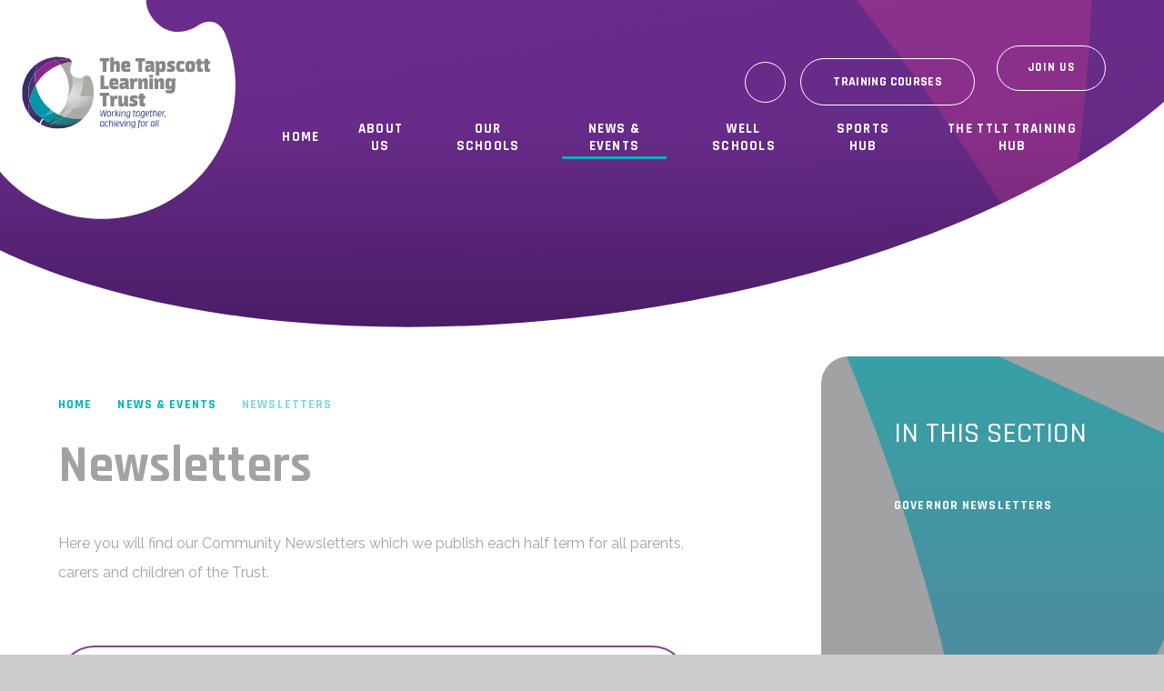

--- FILE ---
content_type: text/html
request_url: https://www.ttlt.academy/page/?title=Newsletters&pid=248
body_size: 57492
content:

<!DOCTYPE html>
<!--[if IE 7]><html class="no-ios no-js lte-ie9 lte-ie8 lte-ie7" lang="en" xml:lang="en"><![endif]-->
<!--[if IE 8]><html class="no-ios no-js lte-ie9 lte-ie8"  lang="en" xml:lang="en"><![endif]-->
<!--[if IE 9]><html class="no-ios no-js lte-ie9"  lang="en" xml:lang="en"><![endif]-->
<!--[if !IE]><!--> <html class="no-ios no-js"  lang="en" xml:lang="en"><!--<![endif]-->
	<head>
		<meta http-equiv="X-UA-Compatible" content="IE=edge" />
		<meta http-equiv="content-type" content="text/html; charset=utf-8"/>
		
		<link rel="canonical" href="https://www.ttlt.academy/page/?title=Newsletters&amp;pid=248">
		<script>window.FontAwesomeConfig = {showMissingIcons: false};</script><link rel="stylesheet" media="screen" href="https://cdn.juniperwebsites.co.uk/_includes/font-awesome/5.7.1/css/fa-web-font.css?cache=v4.6.56.3">
<script defer src="https://cdn.juniperwebsites.co.uk/_includes/font-awesome/5.7.1/js/fontawesome-all.min.js?cache=v4.6.56.3"></script>
<script defer src="https://cdn.juniperwebsites.co.uk/_includes/font-awesome/5.7.1/js/fa-v4-shims.min.js?cache=v4.6.56.3"></script>

		<title>Tapscott Learning Trust - Newsletters</title>
		
		<style type="text/css">
			:root {
				
				--col-pri: rgb(34, 34, 34);
				
				--col-sec: rgb(136, 136, 136);
				
			}
		</style>
		
<!--[if IE]>
<script>
console = {log:function(){return;}};
</script>
<![endif]-->

<script>
	var boolItemEditDisabled;
	var boolLanguageMode, boolLanguageEditOriginal;
	var boolViewingConnect;
	var boolConnectDashboard;
	var displayRegions = [];
	var intNewFileCount = 0;
	strItemType = "page";
	strSubItemType = "page";

	var featureSupport = {
		tagging: false,
		eventTagging: false
	};
	var boolLoggedIn = false;
boolAdminMode = false;
	var boolSuperUser = false;
strCookieBarStyle = 'bar';
	intParentPageID = "247";
	intCurrentItemID = 248;
	var intCurrentCatID = "";
boolIsHomePage = false;
	boolItemEditDisabled = true;
	boolLanguageEditOriginal=true;
	strCurrentLanguage='en-gb';	strFileAttachmentsUploadLocation = 'bottom';	boolViewingConnect = false;	boolConnectDashboard = false;	var objEditorComponentList = {};

</script>

<script src="https://cdn.juniperwebsites.co.uk/admin/_includes/js/mutation_events.min.js?cache=v4.6.56.3"></script>
<script src="https://cdn.juniperwebsites.co.uk/admin/_includes/js/jquery/jquery.js?cache=v4.6.56.3"></script>
<script src="https://cdn.juniperwebsites.co.uk/admin/_includes/js/jquery/jquery.prefilter.js?cache=v4.6.56.3"></script>
<script src="https://cdn.juniperwebsites.co.uk/admin/_includes/js/jquery/jquery.query.js?cache=v4.6.56.3"></script>
<script src="https://cdn.juniperwebsites.co.uk/admin/_includes/js/jquery/js.cookie.js?cache=v4.6.56.3"></script>
<script src="/_includes/editor/template-javascript.asp?cache=260112"></script>
<script src="/admin/_includes/js/functions/minified/functions.login.new.asp?cache=260112"></script>

  <script>

  </script>
<link href="https://www.ttlt.academy/feeds/pages.asp?pid=248&lang=en" rel="alternate" type="application/rss+xml" title="Tapscott Learning Trust - Newsletters - Page Updates"><link href="https://www.ttlt.academy/feeds/comments.asp?title=Newsletters&amp;item=page&amp;pid=248" rel="alternate" type="application/rss+xml" title="Tapscott Learning Trust - Newsletters - Page Comments"><link rel="stylesheet" media="screen" href="/_site/css/main.css?cache=260112">

	<link rel="stylesheet" href="/_site/css/print.css" type="text/css" media="print">
	<meta name="mobile-web-app-capable" content="yes">
	<meta name="apple-mobile-web-app-capable" content="yes">
	<meta name="viewport" content="width=device-width, initial-scale=1, minimum-scale=1, maximum-scale=1">
	<link rel="author" href="/humans.txt">
	<link rel="icon" href="/_site/images/favicons/favicon.ico">
	<link rel="apple-touch-icon" href="/_site/images/favicons/favicon.png">
	<link rel="preconnect" href="https://fonts.gstatic.com">
	<link href="https://fonts.googleapis.com/css2?family=Caveat&family=Rajdhani:wght@500;600;700&family=Raleway:ital,wght@0,400;0,700;1,400;1,700&display=swap" rel="stylesheet"> 

	<script type="text/javascript">
	var iOS = ( navigator.userAgent.match(/(iPad|iPhone|iPod)/g) ? true : false );
	if (iOS) { $('html').removeClass('no-ios').addClass('ios'); }
	</script>

	<link rel="stylesheet" media="screen" href="https://cdn.juniperwebsites.co.uk/_includes/css/content-blocks.css?cache=v4.6.56.3">
<link rel="stylesheet" media="screen" href="/_includes/css/cookie-colour.asp?cache=260112">
<link rel="stylesheet" media="screen" href="https://cdn.juniperwebsites.co.uk/_includes/css/cookies.css?cache=v4.6.56.3">
<link rel="stylesheet" media="screen" href="https://cdn.juniperwebsites.co.uk/_includes/css/cookies.advanced.css?cache=v4.6.56.3">
<link rel="stylesheet" media="screen" href="https://cdn.juniperwebsites.co.uk/_includes/css/overlord.css?cache=v4.6.56.3">
<link rel="stylesheet" media="screen" href="https://cdn.juniperwebsites.co.uk/_includes/css/templates.css?cache=v4.6.56.3">
<link rel="stylesheet" media="screen" href="/_site/css/attachments.css?cache=260112">
<link rel="stylesheet" media="screen" href="/_site/css/templates.css?cache=260112">
<style>#print_me { display: none;}</style><script src="https://cdn.juniperwebsites.co.uk/admin/_includes/js/modernizr.js?cache=v4.6.56.3"></script>

        <meta property="og:site_name" content="Tapscott Learning Trust" />
        <meta property="og:title" content="Newsletters" />
        <meta property="og:image" content="https://www.ttlt.academy/_site/images/design/thumbnail.jpg" />
        <meta property="og:type" content="website" />
        <meta property="twitter:card" content="summary" />
</head>


    <body>


<div id="print_me"></div>
<div class="mason mason--inner">

	<section class="access">
		<a class="access__anchor" name="header"></a>
		<a class="access__link" href="#content">Skip to content &darr;</a>
	</section>
	

	<header class="header header__flex" data-header="fixed">
		<section class="menu">
			<button class="reset__button cover mobile__menu__bg" data-remove=".mason--menu"></button>
			<div class="menu__extras">
				<ul class="reset__ul link__list"><li class="link__item block f__display f__14 fw__700 fs__80"><a href="https://www.facebook.com/trusttapscott/" class="link__item__link block reset__a" target="_blank"><i class="fa fa-facebook-f"></i><span class="quick__item__tip">Facebook</span></a></li><li class="link__item block f__display f__14 fw__700 fs__80"><a href="https://twitter.com/LearnTapscott" class="link__item__link block reset__a" target="_blank"><i class="fa fa-twitter"></i><span class="quick__item__tip">Twitter</span></a></li><li class="link__item block f__display f__14 fw__700 fs__80"><a href="https://www.youtube.com/channel/UCUuEPNwJ-7OHrmsRbLvlqQA" class="link__item__link block reset__a" target="_blank"><i class="fa fa-youtube"></i><span class="quick__item__tip">Youtube</span></a></li><li class="link__item block f__display f__14 fw__700 fs__80"><a href="#" class="link__item__link block reset__a" target="_self"><i class="fa fa-lock"></i><span class="quick__item__tip">Secure</span></a></li></ul><div class="course__link"><div class="course__button button__link"><a href="/page/?title=Course+Area+%28ie+%40Train+Tapscott+page%29&amp;pid=30" class="course__link__link"><span>Training Courses</span></a></div></div>
				<div class="search__container inline">
					<div class="search__container__flex">
						<form method="post" action="/search/default.asp?pid=0" class="menu__extras__form block">
							<button class="menu__extras__submit reset__button" type="submit" name="Search"><i class="fal fa-search"></i></button>
							<input class="menu__extras__input cover f__display" type="text" name="searchValue" title="search..." placeholder="Search Site..."></input>
						</form>					
					</div>
					<button data-toggle=".mason--find" class="f__17 find__button reset__button inline circle col__white"><i class="fas fa-search"></i></button>
				</div>
			</div>
			<nav class="menu__sidebar f__display f__uppercase fw__700 fs__80">
				<ul class="menu__list reset__ul"><li class="menu__list__item menu__list__item--page_1 menu__list__item--subitems"><a class="menu__list__item__link reset__a block" id="page_1" href="/"><span>Home</span></a><button class="menu__list__item__button reset__button" data-tab=".menu__list__item--page_1--expand"><i class="menu__list__item__button__icon fa fa-angle-down"></i></button><ul class="menu__list__item__sub"><li class="menu__list__item menu__list__item--url_43"><a class="menu__list__item__link reset__a block" id="url_43" href="/news/?pid=247&amp;nid=1&amp;storyid=647" target="_blank" rel="external"><span>Letter from Prime Minister to all parents and carers</span></a><button class="menu__list__item__button reset__button" data-tab=".menu__list__item--url_43--expand"><i class="menu__list__item__button__icon fa fa-angle-down"></i></button></li></ul></li><li class="menu__list__item menu__list__item--page_133 menu__list__item--subitems"><a class="menu__list__item__link reset__a block" id="page_133" href="/about-us"><span>About Us</span></a><button class="menu__list__item__button reset__button" data-tab=".menu__list__item--page_133--expand"><i class="menu__list__item__button__icon fa fa-angle-down"></i></button><ul class="menu__list__item__sub"><li class="menu__list__item menu__list__item--page_134"><a class="menu__list__item__link reset__a block" id="page_134" href="/page/?title=Welcome+from+our+Chief+Executive&amp;pid=134"><span>Welcome from our Chief Executive</span></a><button class="menu__list__item__button reset__button" data-tab=".menu__list__item--page_134--expand"><i class="menu__list__item__button__icon fa fa-angle-down"></i></button></li><li class="menu__list__item menu__list__item--url_21"><a class="menu__list__item__link reset__a block" id="url_21" href="/_site/data/files/users/annual-docs/7F5223C47E51AE602AD13C9BAB75E3BF.pdf?pid=133" target="_blank" rel="external"><span>TTLT Vision, Values and Aims</span></a><button class="menu__list__item__button reset__button" data-tab=".menu__list__item--url_21--expand"><i class="menu__list__item__button__icon fa fa-angle-down"></i></button></li><li class="menu__list__item menu__list__item--url_26"><a class="menu__list__item__link reset__a block" id="url_26" href="/_site/data/files/attachments/E277F23C0B93B3AEAA46124440C935D0.pdf?pid=133" target="_blank" rel="external"><span>Five Year Plan</span></a><button class="menu__list__item__button reset__button" data-tab=".menu__list__item--url_26--expand"><i class="menu__list__item__button__icon fa fa-angle-down"></i></button></li><li class="menu__list__item menu__list__item--page_135"><a class="menu__list__item__link reset__a block" id="page_135" href="/page/?title=Governance&amp;pid=135"><span>Governance</span></a><button class="menu__list__item__button reset__button" data-tab=".menu__list__item--page_135--expand"><i class="menu__list__item__button__icon fa fa-angle-down"></i></button></li><li class="menu__list__item menu__list__item--page_143"><a class="menu__list__item__link reset__a block" id="page_143" href="/page/?title=SEND&amp;pid=143"><span>SEND</span></a><button class="menu__list__item__button reset__button" data-tab=".menu__list__item--page_143--expand"><i class="menu__list__item__button__icon fa fa-angle-down"></i></button></li><li class="menu__list__item menu__list__item--page_140"><a class="menu__list__item__link reset__a block" id="page_140" href="/page/?title=Safeguarding&amp;pid=140"><span>Safeguarding</span></a><button class="menu__list__item__button reset__button" data-tab=".menu__list__item--page_140--expand"><i class="menu__list__item__button__icon fa fa-angle-down"></i></button></li><li class="menu__list__item menu__list__item--page_262"><a class="menu__list__item__link reset__a block" id="page_262" href="/page/?title=Pupil+Parliament&amp;pid=262"><span>Pupil Parliament</span></a><button class="menu__list__item__button reset__button" data-tab=".menu__list__item--page_262--expand"><i class="menu__list__item__button__icon fa fa-angle-down"></i></button></li><li class="menu__list__item menu__list__item--page_142"><a class="menu__list__item__link reset__a block" id="page_142" href="/page/?title=Key+Documents+%26amp%3B+Policies&amp;pid=142"><span>Key Documents &amp; Policies</span></a><button class="menu__list__item__button reset__button" data-tab=".menu__list__item--page_142--expand"><i class="menu__list__item__button__icon fa fa-angle-down"></i></button></li><li class="menu__list__item menu__list__item--blog_category_2"><a class="menu__list__item__link reset__a block" id="blog_category_2" href="/blog/?pid=133&amp;nid=2"><span>People In Our Trust</span></a><button class="menu__list__item__button reset__button" data-tab=".menu__list__item--blog_category_2--expand"><i class="menu__list__item__button__icon fa fa-angle-down"></i></button></li><li class="menu__list__item menu__list__item--page_368"><a class="menu__list__item__link reset__a block" id="page_368" href="/page/?title=Advice+%26amp%3B+Information&amp;pid=368"><span>Advice &amp; Information</span></a><button class="menu__list__item__button reset__button" data-tab=".menu__list__item--page_368--expand"><i class="menu__list__item__button__icon fa fa-angle-down"></i></button></li><li class="menu__list__item menu__list__item--page_407"><a class="menu__list__item__link reset__a block" id="page_407" href="/page/?title=Annual+Report&amp;pid=407"><span>Annual Report</span></a><button class="menu__list__item__button reset__button" data-tab=".menu__list__item--page_407--expand"><i class="menu__list__item__button__icon fa fa-angle-down"></i></button></li><li class="menu__list__item menu__list__item--page_396"><a class="menu__list__item__link reset__a block" id="page_396" href="/page/?title=Meet+the+Team&amp;pid=396"><span>Meet the Team</span></a><button class="menu__list__item__button reset__button" data-tab=".menu__list__item--page_396--expand"><i class="menu__list__item__button__icon fa fa-angle-down"></i></button></li><li class="menu__list__item menu__list__item--page_375"><a class="menu__list__item__link reset__a block" id="page_375" href="/page/?title=School+Improvement&amp;pid=375"><span>School Improvement</span></a><button class="menu__list__item__button reset__button" data-tab=".menu__list__item--page_375--expand"><i class="menu__list__item__button__icon fa fa-angle-down"></i></button></li></ul></li><li class="menu__list__item menu__list__item--page_144 menu__list__item--subitems"><a class="menu__list__item__link reset__a block" id="page_144" href="/our-schools"><span>Our Schools</span></a><button class="menu__list__item__button reset__button" data-tab=".menu__list__item--page_144--expand"><i class="menu__list__item__button__icon fa fa-angle-down"></i></button><ul class="menu__list__item__sub"><li class="menu__list__item menu__list__item--page_145"><a class="menu__list__item__link reset__a block" id="page_145" href="/page/?title=Curwen+Primary+and+Nursery+School&amp;pid=145"><span>Curwen Primary and Nursery School</span></a><button class="menu__list__item__button reset__button" data-tab=".menu__list__item--page_145--expand"><i class="menu__list__item__button__icon fa fa-angle-down"></i></button></li><li class="menu__list__item menu__list__item--page_146"><a class="menu__list__item__link reset__a block" id="page_146" href="/page/?title=Kensington+Primary+School&amp;pid=146"><span>Kensington Primary School</span></a><button class="menu__list__item__button reset__button" data-tab=".menu__list__item--page_146--expand"><i class="menu__list__item__button__icon fa fa-angle-down"></i></button></li><li class="menu__list__item menu__list__item--page_152"><a class="menu__list__item__link reset__a block" id="page_152" href="/page/?title=North+Beckton+Primary+School&amp;pid=152"><span>North Beckton Primary School</span></a><button class="menu__list__item__button reset__button" data-tab=".menu__list__item--page_152--expand"><i class="menu__list__item__button__icon fa fa-angle-down"></i></button></li><li class="menu__list__item menu__list__item--page_147"><a class="menu__list__item__link reset__a block" id="page_147" href="/page/?title=Ranelagh+Primary+School&amp;pid=147"><span>Ranelagh Primary School</span></a><button class="menu__list__item__button reset__button" data-tab=".menu__list__item--page_147--expand"><i class="menu__list__item__button__icon fa fa-angle-down"></i></button></li><li class="menu__list__item menu__list__item--page_148"><a class="menu__list__item__link reset__a block" id="page_148" href="/page/?title=Partnerships&amp;pid=148"><span>Partnerships</span></a><button class="menu__list__item__button reset__button" data-tab=".menu__list__item--page_148--expand"><i class="menu__list__item__button__icon fa fa-angle-down"></i></button></li><li class="menu__list__item menu__list__item--page_151"><a class="menu__list__item__link reset__a block" id="page_151" href="/page/?title=Term+Dates&amp;pid=151"><span>Term Dates</span></a><button class="menu__list__item__button reset__button" data-tab=".menu__list__item--page_151--expand"><i class="menu__list__item__button__icon fa fa-angle-down"></i></button></li><li class="menu__list__item menu__list__item--page_150"><a class="menu__list__item__link reset__a block" id="page_150" href="/page/?title=Admissions&amp;pid=150"><span>Admissions</span></a><button class="menu__list__item__button reset__button" data-tab=".menu__list__item--page_150--expand"><i class="menu__list__item__button__icon fa fa-angle-down"></i></button></li></ul></li><li class="menu__list__item menu__list__item--page_247 menu__list__item--subitems menu__list__item--selected"><a class="menu__list__item__link reset__a block" id="page_247" href="/news-and-events"><span>News &amp; Events</span></a><button class="menu__list__item__button reset__button" data-tab=".menu__list__item--page_247--expand"><i class="menu__list__item__button__icon fa fa-angle-down"></i></button><ul class="menu__list__item__sub"><li class="menu__list__item menu__list__item--news_category_1"><a class="menu__list__item__link reset__a block" id="news_category_1" href="/news/?pid=247&amp;nid=1"><span>News</span></a><button class="menu__list__item__button reset__button" data-tab=".menu__list__item--news_category_1--expand"><i class="menu__list__item__button__icon fa fa-angle-down"></i></button></li><li class="menu__list__item menu__list__item--page_248 menu__list__item--selected menu__list__item--final"><a class="menu__list__item__link reset__a block" id="page_248" href="/page/?title=Newsletters&amp;pid=248"><span>Newsletters</span></a><button class="menu__list__item__button reset__button" data-tab=".menu__list__item--page_248--expand"><i class="menu__list__item__button__icon fa fa-angle-down"></i></button></li><li class="menu__list__item menu__list__item--page_254"><a class="menu__list__item__link reset__a block" id="page_254" href="/page/?title=TTLT+Awards&amp;pid=254"><span>TTLT Awards</span></a><button class="menu__list__item__button reset__button" data-tab=".menu__list__item--page_254--expand"><i class="menu__list__item__button__icon fa fa-angle-down"></i></button></li></ul></li><li class="menu__list__item menu__list__item--page_422 menu__list__item--subitems"><a class="menu__list__item__link reset__a block" id="page_422" href="/page/?title=Well+Schools&amp;pid=422"><span>Well Schools</span></a><button class="menu__list__item__button reset__button" data-tab=".menu__list__item--page_422--expand"><i class="menu__list__item__button__icon fa fa-angle-down"></i></button><ul class="menu__list__item__sub"><li class="menu__list__item menu__list__item--page_427"><a class="menu__list__item__link reset__a block" id="page_427" href="/page/?title=A+Beacon+Well+Trust&amp;pid=427"><span>A Beacon Well Trust</span></a><button class="menu__list__item__button reset__button" data-tab=".menu__list__item--page_427--expand"><i class="menu__list__item__button__icon fa fa-angle-down"></i></button></li><li class="menu__list__item menu__list__item--page_434"><a class="menu__list__item__link reset__a block" id="page_434" href="/page/?title=Well+Schools+in+Action&amp;pid=434"><span>Well Schools in Action</span></a><button class="menu__list__item__button reset__button" data-tab=".menu__list__item--page_434--expand"><i class="menu__list__item__button__icon fa fa-angle-down"></i></button></li><li class="menu__list__item menu__list__item--page_431"><a class="menu__list__item__link reset__a block" id="page_431" href="/page/?title=Well+Schools+Accreditation&amp;pid=431"><span>Well Schools Accreditation</span></a><button class="menu__list__item__button reset__button" data-tab=".menu__list__item--page_431--expand"><i class="menu__list__item__button__icon fa fa-angle-down"></i></button></li></ul></li><li class="menu__list__item menu__list__item--page_171 menu__list__item--subitems"><a class="menu__list__item__link reset__a block" id="page_171" href="/sports-hub"><span>Sports Hub</span></a><button class="menu__list__item__button reset__button" data-tab=".menu__list__item--page_171--expand"><i class="menu__list__item__button__icon fa fa-angle-down"></i></button><ul class="menu__list__item__sub"><li class="menu__list__item menu__list__item--page_175"><a class="menu__list__item__link reset__a block" id="page_175" href="/page/?title=What+We+Offer&amp;pid=175"><span>What We Offer</span></a><button class="menu__list__item__button reset__button" data-tab=".menu__list__item--page_175--expand"><i class="menu__list__item__button__icon fa fa-angle-down"></i></button></li><li class="menu__list__item menu__list__item--page_173"><a class="menu__list__item__link reset__a block" id="page_173" href="/page/?title=Meet+the+Team&amp;pid=173"><span>Meet the Team</span></a><button class="menu__list__item__button reset__button" data-tab=".menu__list__item--page_173--expand"><i class="menu__list__item__button__icon fa fa-angle-down"></i></button></li><li class="menu__list__item menu__list__item--page_172"><a class="menu__list__item__link reset__a block" id="page_172" href="/page/?title=Competitions+Calendar+2025+%2D+2026&amp;pid=172"><span>Competitions Calendar 2025 - 2026</span></a><button class="menu__list__item__button reset__button" data-tab=".menu__list__item--page_172--expand"><i class="menu__list__item__button__icon fa fa-angle-down"></i></button></li><li class="menu__list__item menu__list__item--page_370"><a class="menu__list__item__link reset__a block" id="page_370" href="/page/?title=LEAGUE+TABLE+2025+%2D+2026&amp;pid=370"><span>LEAGUE TABLE 2025 - 2026</span></a><button class="menu__list__item__button reset__button" data-tab=".menu__list__item--page_370--expand"><i class="menu__list__item__button__icon fa fa-angle-down"></i></button></li><li class="menu__list__item menu__list__item--page_174"><a class="menu__list__item__link reset__a block" id="page_174" href="/page/?title=Venues&amp;pid=174"><span>Venues</span></a><button class="menu__list__item__button reset__button" data-tab=".menu__list__item--page_174--expand"><i class="menu__list__item__button__icon fa fa-angle-down"></i></button></li><li class="menu__list__item menu__list__item--page_297"><a class="menu__list__item__link reset__a block" id="page_297" href="/page/?title=CPD&amp;pid=297"><span>CPD</span></a><button class="menu__list__item__button reset__button" data-tab=".menu__list__item--page_297--expand"><i class="menu__list__item__button__icon fa fa-angle-down"></i></button></li><li class="menu__list__item menu__list__item--page_408"><a class="menu__list__item__link reset__a block" id="page_408" href="/page/?title=Run+Club&amp;pid=408"><span>Run Club</span></a><button class="menu__list__item__button reset__button" data-tab=".menu__list__item--page_408--expand"><i class="menu__list__item__button__icon fa fa-angle-down"></i></button></li><li class="menu__list__item menu__list__item--page_388"><a class="menu__list__item__link reset__a block" id="page_388" href="/page/?title=Baseball&amp;pid=388"><span>Baseball</span></a><button class="menu__list__item__button reset__button" data-tab=".menu__list__item--page_388--expand"><i class="menu__list__item__button__icon fa fa-angle-down"></i></button></li><li class="menu__list__item menu__list__item--page_177"><a class="menu__list__item__link reset__a block" id="page_177" href="/page/?title=Physical+Activity+at+Home&amp;pid=177"><span>Physical Activity at Home</span></a><button class="menu__list__item__button reset__button" data-tab=".menu__list__item--page_177--expand"><i class="menu__list__item__button__icon fa fa-angle-down"></i></button></li><li class="menu__list__item menu__list__item--page_245"><a class="menu__list__item__link reset__a block" id="page_245" href="/page/?title=Swimming+%26amp%3B+Water+Safety&amp;pid=245"><span>Swimming &amp; Water Safety</span></a><button class="menu__list__item__button reset__button" data-tab=".menu__list__item--page_245--expand"><i class="menu__list__item__button__icon fa fa-angle-down"></i></button></li><li class="menu__list__item menu__list__item--form_24"><a class="menu__list__item__link reset__a block" id="form_24" href="/form/?pid=171&amp;form=24"><span>Contact the Sports Hub</span></a><button class="menu__list__item__button reset__button" data-tab=".menu__list__item--form_24--expand"><i class="menu__list__item__button__icon fa fa-angle-down"></i></button></li></ul></li><li class="menu__list__item menu__list__item--page_7 menu__list__item--subitems"><a class="menu__list__item__link reset__a block" id="page_7" href="/training-hub"><span>The TTLT Training Hub</span></a><button class="menu__list__item__button reset__button" data-tab=".menu__list__item--page_7--expand"><i class="menu__list__item__button__icon fa fa-angle-down"></i></button><ul class="menu__list__item__sub"><li class="menu__list__item menu__list__item--page_260"><a class="menu__list__item__link reset__a block" id="page_260" href="/page/?title=Meet+the+Team&amp;pid=260"><span>Meet the Team</span></a><button class="menu__list__item__button reset__button" data-tab=".menu__list__item--page_260--expand"><i class="menu__list__item__button__icon fa fa-angle-down"></i></button></li><li class="menu__list__item menu__list__item--page_417"><a class="menu__list__item__link reset__a block" id="page_417" href="/page/?title=Our+Impact&amp;pid=417"><span>Our Impact</span></a><button class="menu__list__item__button reset__button" data-tab=".menu__list__item--page_417--expand"><i class="menu__list__item__button__icon fa fa-angle-down"></i></button></li><li class="menu__list__item menu__list__item--url_7"><a class="menu__list__item__link reset__a block" id="url_7" href="/page/?title=Developing+Coaching+for+Teaching+and+Learning&amp;pid=167"><span>Developing Coaching for Teaching and Learning</span></a><button class="menu__list__item__button reset__button" data-tab=".menu__list__item--url_7--expand"><i class="menu__list__item__button__icon fa fa-angle-down"></i></button></li><li class="menu__list__item menu__list__item--page_165"><a class="menu__list__item__link reset__a block" id="page_165" href="/page/?title=Multilingualism+%2F+EAL+Development&amp;pid=165"><span>Multilingualism / EAL Development</span></a><button class="menu__list__item__button reset__button" data-tab=".menu__list__item--page_165--expand"><i class="menu__list__item__button__icon fa fa-angle-down"></i></button></li><li class="menu__list__item menu__list__item--url_11"><a class="menu__list__item__link reset__a block" id="url_11" href="http://tapscottnew.ovw6.devwebsite.co.uk/page/?title=NQT+Development+Programme&amp;pid=156"><span>ECT Development Programme</span></a><button class="menu__list__item__button reset__button" data-tab=".menu__list__item--url_11--expand"><i class="menu__list__item__button__icon fa fa-angle-down"></i></button></li><li class="menu__list__item menu__list__item--url_9"><a class="menu__list__item__link reset__a block" id="url_9" href="/page/?title=Further+Development+of+Teaching+and+Learning&amp;pid=161"><span>Further Development of Teaching and Learning</span></a><button class="menu__list__item__button reset__button" data-tab=".menu__list__item--url_9--expand"><i class="menu__list__item__button__icon fa fa-angle-down"></i></button></li><li class="menu__list__item menu__list__item--page_371"><a class="menu__list__item__link reset__a block" id="page_371" href="/page/?title=MiDAS+Training&amp;pid=371"><span>MiDAS Training</span></a><button class="menu__list__item__button reset__button" data-tab=".menu__list__item--page_371--expand"><i class="menu__list__item__button__icon fa fa-angle-down"></i></button></li><li class="menu__list__item menu__list__item--url_10"><a class="menu__list__item__link reset__a block" id="url_10" href="http://tapscottnew.ovw6.devwebsite.co.uk/page/?title=NLE+and+SLE+Support&amp;pid=157"><span>NLE and SLE Support</span></a><button class="menu__list__item__button reset__button" data-tab=".menu__list__item--url_10--expand"><i class="menu__list__item__button__icon fa fa-angle-down"></i></button></li><li class="menu__list__item menu__list__item--page_406"><a class="menu__list__item__link reset__a block" id="page_406" href="/page/?title=RE+Matters&amp;pid=406"><span>RE Matters</span></a><button class="menu__list__item__button reset__button" data-tab=".menu__list__item--page_406--expand"><i class="menu__list__item__button__icon fa fa-angle-down"></i></button></li><li class="menu__list__item menu__list__item--page_405"><a class="menu__list__item__link reset__a block" id="page_405" href="/page/?title=PSHE&amp;pid=405"><span>PSHE</span></a><button class="menu__list__item__button reset__button" data-tab=".menu__list__item--page_405--expand"><i class="menu__list__item__button__icon fa fa-angle-down"></i></button></li><li class="menu__list__item menu__list__item--url_17"><a class="menu__list__item__link reset__a block" id="url_17" href="http://tapscottnew.ovw6.devwebsite.co.uk/page/?title=Terms+%26amp%3B+Conditions&amp;pid=169"><span>Terms &amp; Conditions</span></a><button class="menu__list__item__button reset__button" data-tab=".menu__list__item--url_17--expand"><i class="menu__list__item__button__icon fa fa-angle-down"></i></button></li><li class="menu__list__item menu__list__item--url_18"><a class="menu__list__item__link reset__a block" id="url_18" href="http://tapscottnew.ovw6.devwebsite.co.uk/form/?pid=153&amp;form=23"><span>Training Enquiry Form</span></a><button class="menu__list__item__button reset__button" data-tab=".menu__list__item--url_18--expand"><i class="menu__list__item__button__icon fa fa-angle-down"></i></button></li><li class="menu__list__item menu__list__item--page_378"><a class="menu__list__item__link reset__a block" id="page_378" href="/page/?title=Apprenticeships&amp;pid=378"><span>Apprenticeships</span></a><button class="menu__list__item__button reset__button" data-tab=".menu__list__item--page_378--expand"><i class="menu__list__item__button__icon fa fa-angle-down"></i></button></li><li class="menu__list__item menu__list__item--blog_category_3"><a class="menu__list__item__link reset__a block" id="blog_category_3" href="/blog/?pid=7&amp;nid=3"><span>Blog</span></a><button class="menu__list__item__button reset__button" data-tab=".menu__list__item--blog_category_3--expand"><i class="menu__list__item__button__icon fa fa-angle-down"></i></button></li><li class="menu__list__item menu__list__item--page_379"><a class="menu__list__item__link reset__a block" id="page_379" href="/page/?title=National+Professional+Qualifications+%28NPQs%29&amp;pid=379"><span>National Professional Qualifications (NPQs)</span></a><button class="menu__list__item__button reset__button" data-tab=".menu__list__item--page_379--expand"><i class="menu__list__item__button__icon fa fa-angle-down"></i></button></li><li class="menu__list__item menu__list__item--page_372"><a class="menu__list__item__link reset__a block" id="page_372" href="/page/?title=Team+Teach&amp;pid=372"><span>Team Teach</span></a><button class="menu__list__item__button reset__button" data-tab=".menu__list__item--page_372--expand"><i class="menu__list__item__button__icon fa fa-angle-down"></i></button></li><li class="menu__list__item menu__list__item--page_387"><a class="menu__list__item__link reset__a block" id="page_387" href="/page/?title=Cover+Supervisor+Training&amp;pid=387"><span>Cover Supervisor Training</span></a><button class="menu__list__item__button reset__button" data-tab=".menu__list__item--page_387--expand"><i class="menu__list__item__button__icon fa fa-angle-down"></i></button></li><li class="menu__list__item menu__list__item--page_385"><a class="menu__list__item__link reset__a block" id="page_385" href="/page/?title=Mental+Health+First+Aid&amp;pid=385"><span>Mental Health First Aid</span></a><button class="menu__list__item__button reset__button" data-tab=".menu__list__item--page_385--expand"><i class="menu__list__item__button__icon fa fa-angle-down"></i></button></li><li class="menu__list__item menu__list__item--page_391"><a class="menu__list__item__link reset__a block" id="page_391" href="/page/?title=Forest+School+Training&amp;pid=391"><span>Forest School Training</span></a><button class="menu__list__item__button reset__button" data-tab=".menu__list__item--page_391--expand"><i class="menu__list__item__button__icon fa fa-angle-down"></i></button></li><li class="menu__list__item menu__list__item--page_404"><a class="menu__list__item__link reset__a block" id="page_404" href="/page/?title=Bespoke+CPD+for+School+Development&amp;pid=404"><span>Bespoke CPD for School Development</span></a><button class="menu__list__item__button reset__button" data-tab=".menu__list__item--page_404--expand"><i class="menu__list__item__button__icon fa fa-angle-down"></i></button></li></ul></li><li class="menu__list__item menu__list__item--page_128 menu__list__item--subitems"><a class="menu__list__item__link reset__a block" id="page_128" href="/contact-us"><span>Join Us</span></a><button class="menu__list__item__button reset__button" data-tab=".menu__list__item--page_128--expand"><i class="menu__list__item__button__icon fa fa-angle-down"></i></button><ul class="menu__list__item__sub"><li class="menu__list__item menu__list__item--url_40"><a class="menu__list__item__link reset__a block" id="url_40" href="https://ttlt.naht-recruiter.com/" target="_blank" rel="external"><span>All Trust School Vacancies</span></a><button class="menu__list__item__button reset__button" data-tab=".menu__list__item--url_40--expand"><i class="menu__list__item__button__icon fa fa-angle-down"></i></button></li><li class="menu__list__item menu__list__item--form_22"><a class="menu__list__item__link reset__a block" id="form_22" href="/form/?pid=128&amp;form=22"><span>Contact Form</span></a><button class="menu__list__item__button reset__button" data-tab=".menu__list__item--form_22--expand"><i class="menu__list__item__button__icon fa fa-angle-down"></i></button></li><li class="menu__list__item menu__list__item--page_129"><a class="menu__list__item__link reset__a block" id="page_129" href="/page/?title=Vacancies&amp;pid=129"><span>Vacancies</span></a><button class="menu__list__item__button reset__button" data-tab=".menu__list__item--page_129--expand"><i class="menu__list__item__button__icon fa fa-angle-down"></i></button></li><li class="menu__list__item menu__list__item--page_131"><a class="menu__list__item__link reset__a block" id="page_131" href="/page/?title=Join+Our+Trust&amp;pid=131"><span>Join Our Trust</span></a><button class="menu__list__item__button reset__button" data-tab=".menu__list__item--page_131--expand"><i class="menu__list__item__button__icon fa fa-angle-down"></i></button></li></ul></li></ul>
			</nav>
		</section>
		<div class="header__extras">
			<button class="menu__btn reset__button block fw__700 f__uppercase col__white" data-toggle=".mason--menu">	
				<svg class="block cover" viewBox="0 0 293.64 293.67"><path d="M198.54,36.83c13.63-24.7-11.93-31.3-11.93-31.3a146.79,146.79,0,1,0,95.4,84s-9-23.28-32.31-6.71c0,0-21,13.22-40-2.4-23.37-19.23-11.19-43.62-11.19-43.62" fill="currentColor"/></svg>
				<div class="menu__btn__text menu__btn__text--open cover"><i class="fas fa-bars"></i></div>
				<div class="menu__btn__text menu__btn__text--close cover"><i class="fas fa-times"></i></div>
			</button>
		</div>
		<div class="header__container">
			<a href="/" class="block cover reset__a header__container__link col__white">
				<svg class="block cover" viewBox="0 0 293.64 293.67"><path d="M198.54,36.83c13.63-24.7-11.93-31.3-11.93-31.3a146.79,146.79,0,1,0,95.4,84s-9-23.28-32.31-6.71c0,0-21,13.22-40-2.4-23.37-19.23-11.19-43.62-11.19-43.62" fill="currentColor"/></svg>
				<h1 class="header__title cover">
					<img src="/_site/images/design/logo.svg" class="block" alt="Tapscott Learning Trust" />
				</h1>			
			</a>						
			
		</div>
	</header>
	
	<section class="hero container">
		
		<div class="cover parent">
			<div class="hero__slideshow cover" data-parallax="top" data-watch=".hero">
				<div class="hero__slideshow__item cover"><div class="hero__slideshow__item__image" data-img="/_site/data/files/images/slideshow/1E700E69B6353B42D030215AAFCF4B97.jpg"></div></div><div class="hero__slideshow__item cover"><div class="hero__slideshow__item__image" data-img="/_site/data/files/images/slideshow/849B9245B00C8AF351CED36BDF3E198C.jpg"></div></div><div class="hero__slideshow__item cover"><div class="hero__slideshow__item__image" data-img="/_site/data/files/images/slideshow/9587E5624171EEC9FB27D181F6182475.jpg"></div></div><div class="hero__slideshow__item cover"><div class="hero__slideshow__item__image" data-img="/_site/data/files/images/slideshow/9A7ED377A33AA4A98C2353D8ED264C94.jpg"></div></div>
			</div>
		</div>
		<div class="hero__overlay cover">
			<div class="cover bg__pri"></div>
			<div class="hero__overlay__shape">
				
			</div>
		</div>
		<div class="hero__curve">
			<svg class="cover block"  preserveaspectratio="none" viewBox="0 0 1440 279.72"><path d="M0,279.72H1440V0c-36.24,31.17-79.63,61.05-129,88.81-49.5,27.85-104.86,53.49-164.54,76.21a1627,1627,0,0,1-193.76,59.69c-34.53,8.39-70.14,15.94-105.84,22.43-36.34,6.6-73.6,12.27-110.76,16.83-39,4.79-78.34,8.42-117,10.81-37.93,2.34-76,3.53-113.17,3.53-49.91,0-99.23-2.14-146.61-6.36-46.67-4.15-92.07-10.38-135-18.5a1083.14,1083.14,0,0,1-120.67-29.81c-18.7-5.84-36.92-12.2-54.16-18.88S15.65,190.86,0,183.36v96.36Z" fill="#fff"/></svg>
			
		</div>
		
	</section>
	
	<main class="main container main--no--related" id="scrollDown">
		
		<div class="main__flex">
			<div class="content content--page">
				<div class="breadcrumbs">
					<ul class="content__path"><li class="content__path__item content__path__item--page_1 inline f__uppercase f__display fw__700 f__14 fs__80 col__sec"><a class="content__path__item__link reset__a col__type" id="page_1" href="/">Home</a><span class="content__path__item__sep"><i class="fas fa-angle-right"></i></span></li><li class="content__path__item content__path__item--page_247 content__path__item--selected inline f__uppercase f__display fw__700 f__14 fs__80 col__sec"><a class="content__path__item__link reset__a col__type" id="page_247" href="/news-and-events">News &amp; Events</a><span class="content__path__item__sep"><i class="fas fa-angle-right"></i></span></li><li class="content__path__item content__path__item--page_248 content__path__item--selected content__path__item--final inline f__uppercase f__display fw__700 f__14 fs__80 col__sec"><a class="content__path__item__link reset__a col__type" id="page_248" href="/page/?title=Newsletters&amp;pid=248">Newsletters</a><span class="content__path__item__sep"><i class="fas fa-angle-right"></i></span></li></ul>
				</div>
				<h1 class="content__title" id="itemTitle">Newsletters</h1>
				<a class="content__anchor" name="content"></a>
				
				<div class="content__region"><p>Here you will find our&nbsp;Community Newsletters which we publish&nbsp;each half term for all parents, carers and children of the Trust.&nbsp;&nbsp;</p>
</div><div class="content__attachments">
<ol class="content__attachments__list content__attachments__list--2 fileAttachmentList">
<li><a class="content__attachments__list__item ui_card" id="content__attachments__list__item--375" href="https://www.ttlt.academy/attachments/download.asp?file=375&amp;type=pdf" target="_blank" rel="375"><div class="content__attachments__list__item__inner"><div class="content__attachments__list__item__icon content__attachments__list__item__icon--pdf"><img src="/_site/images/design/dl.png" /></div><div class="content__attachments__list__item__info ui_txt f__14"><div class="content__attachments__list__item__info__name ui_txt__title f__display f__uppercase fw__700">TTLT Newsletter - Issue 1 - Autumn 2024</div><div class="content__attachments__list__item__info__download ui_txt__sub f__display f__uppercase fw__700">Download</div></div></div></a></li></ol>				</div>			
				
			</div>
			
				<div class="subnav__container container">
					<nav class="subnav col__white">
						<a class="subnav__anchor" name="subnav"></a>
						<h2 class="subnav__title f__display fw__500 f__32 f__uppercase">In This Section</h2>
						<ul class="subnav__list"><li class="subnav__list__item subnav__list__item--page_253 f__14 f__display fw__700 fs__80 col__white f__uppercase"><a class="subnav__list__item__link col__white reset__a block" id="page_253" href="/page/?title=Governor+Newsletters&amp;pid=253"><span class="inline">Governor Newsletters</span></a></li></ul>
					</nav>
					
				</div>
			
		</div>
		
	</main> 

	
				
	



	<footer class="footer container col__white f__center">
		<div class="footer__columns">
			<div class="footer__motto f__alt">
				<p>Working together, achieving for all</p>
			</div>
			<div class="footer__address inline f__display f__uppercase fs__80 f__14 fw__700">
				<h5>Contact Us</h5>				
				<p>
					The Tapscott Learning Trust, <br>Atlas Road, London E13 0AG
				</p>
				<p>
					<a class="reset__a block" href="mailto:info@ttlt.academy">info@ttlt.academy</a>
				</p>
				<p>
					020 3108 0326
				</p>
				<p>
					Company number: 10679504
				</p>
			</div>			
			<div class="footer__links inline f__display f__uppercase fs__80 f__14 fw__700">
				<h5>Helpful Links</h5>	
				<p>
					<a href="https://www.ttlt.academy/accessibility.asp?level=high-vis&amp;item=page_248" title="This link will display the current page in high visibility mode, suitable for screen reader software">High Visibility</a>
				</p>
				<p>
					<a href="https://www.ttlt.academy/accessibility-statement/">Accessibility Statement</a>
				</p>
				<p>
					<a href="/sitemap/?pid=0">View Sitemap</a>
				</p>
				<p>
					<a href="/privacy-cookies/">Privacy Policy</a>
				</p>
				<p>
					<a href="#" id="cookie_settings" role="button" title="Cookie Settings" aria-label="Cookie Settings">Cookie Settings</a>
<script>
	$(document).ready(function() {
		$('#cookie_settings').on('click', function(event) { 
			event.preventDefault();
			$('.cookie_information__icon').trigger('click');
		});
	}); 
</script>
				</p>
			</div>
			<div class="footer__info inline f__display f__uppercase fs__80 f__14 fw__700">
				<h5>Information</h5>	
				<p>
					&copy; 2026&nbsp; Tapscott Learning Trust
				</p>
				<p>
					Website design by <a rel="nofollow" target="_blank" href="https://websites.junipereducation.org/"> e4education</a>
				</p>
			</div>
		</div>
	</footer>
	<div class="footer__logos container">
		<div class="footer__logos__center">
			<div class="footer__main">
				<img src="/_site/images/design/logo.svg" class="block" alt="Tapscott Learning Trust" />
			</div>
			<div class="footer__awards">
				<ul class="footer__awards__list reset__ul block"><li class="container"><a class="cover" href="https://cstuk.org.uk/" target="_blank"></a><img src="/_site/data/files/images/kitemarks/124C4AEBA6D70BDBCDE2CE72D64C8D30.png" alt="Confederation of Schools" /></li><li class="container"><a class="cover" href="https://www.ucl.ac.uk/ioe/departments-and-centres/centres/ucl-centre-educational-leadership" target="_blank"></a><img src="/_site/data/files/images/kitemarks/B0D5EE40DBD240DE42D6F85F66C3B8A0.jpg" alt="Quality Mark" /></li><li class="container"><a class="cover" href="https://governorsforschools.org.uk/" target="_blank"></a><img src="/_site/data/files/images/awards/F670D8F8D9A3395BE816C51C27C41FFB.png" alt="Governors for Schools" /></li><li class="container"><a class="cover" href="https://rematters.co.uk/" target="_blank"></a><img src="/_site/data/files/images/school%20logos/E56B96D4D8C1D6F17708F1F4FE3BADC6.png" alt="RE Matters" /></li><li class="container"><a class="cover" href="tgpltd.co.uk" target="_blank"></a><img src="/_site/data/files/users/partner-logos/50166FB5132DBAB28660CE753DE67418.png" alt="TGP" /></li><li class="container"><a class="cover" href="https://www.youthsporttrust.org/" target="_blank"></a><img src="/_site/data/files/users/partner-logos/756FF72405C14BDC6A2D6CCB65D77B73.jpg" alt="Youth Sports Trust" /></li><li class="container"><a class="cover" href="https://www.baseballsoftballuk.com/" target="_blank"></a><img src="/_site/data/files/users/partner-logos/57CBE4B45B9121FE806E84ADF3BB0921.jpg" alt="Baseball Softball UK" /></li><li class="container"><a class="cover" href="well-school.org" target="_blank"></a><img src="/_site/data/files/users/partner-logos/9E6FB83BAEDA189B4C5C58476887544C.jpg" alt="Well Schools" /></li><li class="container"><a class="cover" href="" target="_blank"></a><img src="/_site/data/files/users/partner-logos/805658B8629B747C03ECC50791C32A59.jpg" alt="The Newham RSHE Partnership " /></li><li class="container"><a class="cover" href="" target="_blank"></a><img src="/_site/data/files/users/partner-logos/4D096C091E33CF163B36822DBAA63AE8.png" alt="The Key" /></li><li class="container"><a class="cover" href="" target="_blank"></a><img src="/_site/data/files/users/partner-logos/399CDC84F20606C6F1AD10563B4DEB4E.png" alt="GovernorHub" /></li></ul><ul class="footer__awards__list reset__ul block"><li class="container"><a class="cover" href="https://cstuk.org.uk/" target="_blank"></a><img src="/_site/data/files/images/kitemarks/124C4AEBA6D70BDBCDE2CE72D64C8D30.png" alt="Confederation of Schools" /></li><li class="container"><a class="cover" href="https://www.ucl.ac.uk/ioe/departments-and-centres/centres/ucl-centre-educational-leadership" target="_blank"></a><img src="/_site/data/files/images/kitemarks/B0D5EE40DBD240DE42D6F85F66C3B8A0.jpg" alt="Quality Mark" /></li><li class="container"><a class="cover" href="https://governorsforschools.org.uk/" target="_blank"></a><img src="/_site/data/files/images/awards/F670D8F8D9A3395BE816C51C27C41FFB.png" alt="Governors for Schools" /></li><li class="container"><a class="cover" href="https://rematters.co.uk/" target="_blank"></a><img src="/_site/data/files/images/school%20logos/E56B96D4D8C1D6F17708F1F4FE3BADC6.png" alt="RE Matters" /></li><li class="container"><a class="cover" href="tgpltd.co.uk" target="_blank"></a><img src="/_site/data/files/users/partner-logos/50166FB5132DBAB28660CE753DE67418.png" alt="TGP" /></li><li class="container"><a class="cover" href="https://www.youthsporttrust.org/" target="_blank"></a><img src="/_site/data/files/users/partner-logos/756FF72405C14BDC6A2D6CCB65D77B73.jpg" alt="Youth Sports Trust" /></li><li class="container"><a class="cover" href="https://www.baseballsoftballuk.com/" target="_blank"></a><img src="/_site/data/files/users/partner-logos/57CBE4B45B9121FE806E84ADF3BB0921.jpg" alt="Baseball Softball UK" /></li><li class="container"><a class="cover" href="well-school.org" target="_blank"></a><img src="/_site/data/files/users/partner-logos/9E6FB83BAEDA189B4C5C58476887544C.jpg" alt="Well Schools" /></li><li class="container"><a class="cover" href="" target="_blank"></a><img src="/_site/data/files/users/partner-logos/805658B8629B747C03ECC50791C32A59.jpg" alt="The Newham RSHE Partnership " /></li><li class="container"><a class="cover" href="" target="_blank"></a><img src="/_site/data/files/users/partner-logos/4D096C091E33CF163B36822DBAA63AE8.png" alt="The Key" /></li><li class="container"><a class="cover" href="" target="_blank"></a><img src="/_site/data/files/users/partner-logos/399CDC84F20606C6F1AD10563B4DEB4E.png" alt="GovernorHub" /></li></ul>
			</div>
		</div>
	</div>
	 

	

</div>

<!-- JS -->




<!-- /JS -->
<script src="https://cdn.juniperwebsites.co.uk/admin/_includes/js/functions/minified/functions.dialog.js?cache=v4.6.56.3"></script>
<div class="cookie_information cookie_information--bar cookie_information--bottom cookie_information--left cookie_information--active"> <div class="cookie_information__icon_container "> <div class="cookie_information__icon " role="button" title="Cookie Settings" aria-label="Toggle Cookie Settings"><i class="fa fa-exclamation" aria-hidden="true"></i></div> <div class="cookie_information__hex "></div> </div> <div class="cookie_information__inner"> <div class="cookie_information__hex cookie_information__hex--large"></div> <div class="cookie_information__info"> <p class="cookie_information_heading">Cookie Policy</p> <article>This site uses cookies to store information on your computer. <a href="/privacy-cookies" title="See cookie policy">Click here for more information</a><div class="cookie_information__buttons"><button class="cookie_information__button " data-type="allow" title="Allow" aria-label="Allow">Allow</button><button class="cookie_information__button  " data-type="deny" title="Deny" aria-label="Deny">Deny</button></div></article> </div> <button class="cookie_information__close" title="Close" aria-label="Close"> <i class="fa fa-times" aria-hidden="true"></i> </button> </div></div>

<script>
    var strDialogTitle = 'Cookie Settings',
        strDialogSaveButton = 'Save',
        strDialogRevokeButton = 'Revoke';

    $(document).ready(function(){
        $('.cookie_information__icon, .cookie_information__close').on('click', function() {
            $('.cookie_information').toggleClass('cookie_information--active');
        });

        if ($.cookie.allowed()) {
            $('.cookie_information__icon_container').addClass('cookie_information__icon_container--hidden');
            $('.cookie_information').removeClass('cookie_information--active');
        }

        $(document).on('click', '.cookie_information__button', function() {
            var strType = $(this).data('type');
            if (strType === 'settings') {
                openCookieSettings();
            } else {
                saveCookiePreferences(strType, '');
            }
        });
        if (!$('.cookie_ui').length) {
            $('body').append($('<div>', {
                class: 'cookie_ui'
            }));
        }

        var openCookieSettings = function() {
            $('body').e4eDialog({
                diagTitle: strDialogTitle,
                contentClass: 'clublist--add',
                width: '500px',
                height: '90%',
                source: '/privacy-cookies/cookie-popup.asp',
                bind: false,
                appendTo: '.cookie_ui',
                buttons: [{
                    id: 'primary',
                    label: strDialogSaveButton,
                    fn: function() {
                        var arrAllowedItems = [];
                        var strType = 'allow';
                        arrAllowedItems.push('core');
                        if ($('#cookie--targeting').is(':checked')) arrAllowedItems.push('targeting');
                        if ($('#cookie--functional').is(':checked')) arrAllowedItems.push('functional');
                        if ($('#cookie--performance').is(':checked')) arrAllowedItems.push('performance');
                        if (!arrAllowedItems.length) strType = 'deny';
                        if (!arrAllowedItems.length === 4) arrAllowedItems = 'all';
                        saveCookiePreferences(strType, arrAllowedItems.join(','));
                        this.close();
                    }
                }, {
                    id: 'close',
                    
                    label: strDialogRevokeButton,
                    
                    fn: function() {
                        saveCookiePreferences('deny', '');
                        this.close();
                    }
                }]
            });
        }
        var saveCookiePreferences = function(strType, strCSVAllowedItems) {
            if (!strType) return;
            if (!strCSVAllowedItems) strCSVAllowedItems = 'all';
            $.ajax({
                'url': '/privacy-cookies/json.asp?action=updateUserPreferances',
                data: {
                    preference: strType,
                    allowItems: strCSVAllowedItems === 'all' ? '' : strCSVAllowedItems
                },
                success: function(data) {
                    var arrCSVAllowedItems = strCSVAllowedItems.split(',');
                    if (data) {
                        if ('allow' === strType && (strCSVAllowedItems === 'all' || (strCSVAllowedItems.indexOf('core') > -1 && strCSVAllowedItems.indexOf('targeting') > -1) && strCSVAllowedItems.indexOf('functional') > -1 && strCSVAllowedItems.indexOf('performance') > -1)) {
                            if ($(document).find('.no__cookies').length > 0) {
                                $(document).find('.no__cookies').each(function() {
                                    if ($(this).data('replacement')) {
                                        var replacement = $(this).data('replacement')
                                        $(this).replaceWith(replacement);
                                    } else {
                                        window.location.reload();
                                    }
                                });
                            }
                            $('.cookie_information__icon_container').addClass('cookie_information__icon_container--hidden');
                            $('.cookie_information').removeClass('cookie_information--active');
                            $('.cookie_information__info').find('article').replaceWith(data);
                        } else {
                            $('.cookie_information__info').find('article').replaceWith(data);
                            if(strType === 'dontSave' || strType === 'save') {
                                $('.cookie_information').removeClass('cookie_information--active');
                            } else if(strType === 'deny') {
                                $('.cookie_information').addClass('cookie_information--active');
                            } else {
                                $('.cookie_information').removeClass('cookie_information--active');
                            }
                        }
                    }
                }
            });
        }
    });
</script><script src="/_includes/js/mason.min.js?cache=260112"></script>
<script src="/_site/js/jquery.arctext.js?cache=260112"></script>
<script src="/_site/js/min/jquery.cycle2.min.js?cache=260112"></script>
<script src="/_site/js/min/owl.carousel.min.js?cache=260112"></script>
<script src="/_site/js/min/modernizer-custom.min.js?cache=260112"></script>
<script src="/_site/js/min/functions.min.js?cache=260112"></script>
<script src="/_site/js/min/scripts.min.js?cache=260112"></script>
<script src="https://www.youtube.com/iframe_api?cache=260112"></script>
<script src="https://player.vimeo.com/api/player.js?cache=260112"></script>
<script>
var loadedJS = {"https://cdn.juniperwebsites.co.uk/_includes/font-awesome/5.7.1/js/fontawesome-all.min.js": true,"https://cdn.juniperwebsites.co.uk/_includes/font-awesome/5.7.1/js/fa-v4-shims.min.js": true,"https://cdn.juniperwebsites.co.uk/admin/_includes/js/mutation_events.min.js": true,"https://cdn.juniperwebsites.co.uk/admin/_includes/js/jquery/jquery.js": true,"https://cdn.juniperwebsites.co.uk/admin/_includes/js/jquery/jquery.prefilter.js": true,"https://cdn.juniperwebsites.co.uk/admin/_includes/js/jquery/jquery.query.js": true,"https://cdn.juniperwebsites.co.uk/admin/_includes/js/jquery/js.cookie.js": true,"/_includes/editor/template-javascript.asp": true,"/admin/_includes/js/functions/minified/functions.login.new.asp": true,"https://cdn.juniperwebsites.co.uk/admin/_includes/js/modernizr.js": true,"https://cdn.juniperwebsites.co.uk/admin/_includes/js/functions/minified/functions.dialog.js": true,"/_includes/js/mason.min.js": true,"/_site/js/jquery.arctext.js": true,"/_site/js/min/jquery.cycle2.min.js": true,"/_site/js/min/owl.carousel.min.js": true,"/_site/js/min/modernizer-custom.min.js": true,"/_site/js/min/functions.min.js": true,"/_site/js/min/scripts.min.js": true,"https://www.youtube.com/iframe_api": true,"https://player.vimeo.com/api/player.js": true};
var loadedCSS = {"https://cdn.juniperwebsites.co.uk/_includes/font-awesome/5.7.1/css/fa-web-font.css": true,"/_site/css/main.css": true,"https://cdn.juniperwebsites.co.uk/_includes/css/content-blocks.css": true,"/_includes/css/cookie-colour.asp": true,"https://cdn.juniperwebsites.co.uk/_includes/css/cookies.css": true,"https://cdn.juniperwebsites.co.uk/_includes/css/cookies.advanced.css": true,"https://cdn.juniperwebsites.co.uk/_includes/css/overlord.css": true,"https://cdn.juniperwebsites.co.uk/_includes/css/templates.css": true,"/_site/css/attachments.css": true,"/_site/css/templates.css": true};
</script>


</body>
</html>

--- FILE ---
content_type: text/css
request_url: https://www.ttlt.academy/_site/css/main.css?cache=260112
body_size: 98159
content:
/*! normalize.css v1.1.2 | MIT License | git.io/normalize */
article,
aside,
details,
figcaption,
figure,
footer,
header,
hgroup,
main,
nav,
section,
summary {
  display: block; }

audio,
canvas,
video {
  display: inline-block;
  *display: inline;
  *zoom: 1; }

audio:not([controls]) {
  display: none;
  height: 0; }

[hidden] {
  display: none; }

html {
  font-size: 100%;
  -ms-text-size-adjust: 100%;
  -webkit-text-size-adjust: 100%; }

html,
button,
input,
select,
textarea {
  font-family: sans-serif; }

body {
  margin: 0; }

a:focus {
  outline: thin dotted; }

a:active,
a:hover {
  outline: 0; }

h1 {
  font-size: 2em;
  margin: 0.67em 0; }

h2 {
  font-size: 1.5em;
  margin: 0.83em 0; }

h3 {
  font-size: 1.17em;
  margin: 1em 0; }

h4 {
  font-size: 1em;
  margin: 1.33em 0; }

h5 {
  font-size: 0.83em;
  margin: 1.67em 0; }

h6 {
  font-size: 0.67em;
  margin: 2.33em 0; }

abbr[title] {
  border-bottom: 1px dotted; }

b,
strong {
  font-weight: bold; }

blockquote {
  margin: 1em 40px; }

dfn {
  font-style: italic; }

hr {
  -moz-box-sizing: content-box;
  -webkit-box-sizing: content-box;
  box-sizing: content-box;
  height: 0; }

mark {
  background: #ff0;
  color: #000; }

p,
pre {
  margin: 1em 0; }

code,
kbd,
pre,
samp {
  font-family: monospace, serif;
  _font-family: 'courier new', monospace;
  font-size: 1em; }

pre {
  white-space: pre;
  white-space: pre-wrap;
  word-wrap: break-word; }

q {
  quotes: none; }

q:before,
q:after {
  content: '';
  content: none; }

small {
  font-size: 80%; }

sub,
sup {
  font-size: 75%;
  line-height: 0;
  position: relative;
  vertical-align: baseline; }

sup {
  top: -0.5em; }

sub {
  bottom: -0.25em; }

dl,
menu,
ol,
ul {
  margin: 1em 0; }

dd {
  margin: 0 0 0 40px; }

menu,
ol,
ul {
  padding: 0 0 0 40px; }

nav ul,
nav ol {
  list-style: none;
  list-style-image: none; }

img {
  border: 0;
  -ms-interpolation-mode: bicubic; }

svg:not(:root) {
  overflow: hidden; }

figure {
  margin: 0; }

form {
  margin: 0; }

fieldset {
  border: 1px solid #c0c0c0;
  margin: 0;
  padding: 0.35em 0.625em 0.75em; }

legend {
  border: 0;
  padding: 0;
  white-space: normal;
  *margin-left: -7px; }

button,
input,
select,
textarea {
  font-size: 100%;
  margin: 0;
  vertical-align: baseline;
  *vertical-align: middle; }

button,
input {
  line-height: normal; }

button,
select {
  text-transform: none; }

button,
html input[type="button"],
input[type="reset"],
input[type="submit"] {
  -webkit-appearance: button;
  cursor: pointer;
  *overflow: visible; }

button[disabled],
html input[disabled] {
  cursor: default; }

input[type="checkbox"],
input[type="radio"] {
  -webkit-box-sizing: border-box;
  box-sizing: border-box;
  padding: 0;
  *height: 13px;
  *width: 13px; }

input[type="search"] {
  -webkit-appearance: textfield;
  -webkit-box-sizing: content-box;
  -moz-box-sizing: content-box;
  box-sizing: content-box; }

input[type="search"]::-webkit-search-cancel-button,
input[type="search"]::-webkit-search-decoration {
  -webkit-appearance: none; }

button::-moz-focus-inner,
input::-moz-focus-inner {
  border: 0;
  padding: 0; }

textarea {
  overflow: auto;
  vertical-align: top; }

table {
  border-collapse: collapse;
  border-spacing: 0; }

body {
  font-size: 100%; }

html,
body,
.mason {
  width: 100%;
  height: 100%; }

body {
  background: #CCCCCC; }

.mason *,
.mason *:before,
.mason *:after {
  -webkit-box-sizing: border-box;
  box-sizing: border-box;
  *behavior: url("/_includes/polyfills/boxsizing.htc"); }

.mason--resizing * {
  -webkit-transition: none;
  -o-transition: none;
  transition: none; }

.mason {
  width: 1024px;
  min-height: 100%;
  height: auto !important;
  height: 100%;
  margin: 0 auto;
  clear: both;
  position: relative;
  overflow: hidden;
  background: #FFFFFF; }
  @media all and (min-width: 0px) {
    .mason {
      width: auto; } }

.mason {
  color: #000;
  font-family: "Raleway", sans-serif; }

button,
input,
select,
textarea {
  font-family: "Raleway", sans-serif; }

.video {
  max-width: 100%;
  position: relative;
  background: #000; }
  .video iframe {
    width: 100%;
    height: 100%;
    position: absolute;
    border: 0; }

.region h1,
.region h2,
.region h3,
.region h4,
.region h5,
.region h6 {
  color: #A0A2A3;
  font-family: "Rajdhani", sans-serif;
  font-weight: normal;
  line-height: 1.5em; }

.region a {
  color: #4587D0;
  text-decoration: none; }

.region hr {
  width: 100%;
  height: 0;
  margin: 0;
  border: 0;
  border-bottom: 1px solid #E0E0E0; }

.region img,
.region iframe {
  max-width: 100%; }

.region img {
  height: auto !important; }

.region img[data-fill] {
  max-width: none; }

.region figure {
  max-width: 100%;
  padding: 2px;
  margin: 1em 0;
  border: 1px solid #E0E0E0;
  background: #F8F8F8; }
  .region figure img {
    clear: both; }
  .region figure figcaption {
    clear: both; }

.region blockquote {
  margin: 1em 0;
  padding: 0 0 0 1em; }

.region table {
  max-width: 100%;
  margin: 1em 0;
  clear: both;
  border: 1px solid #E0E0E0;
  background: #F8F8F8; }

.region th, .region td {
  text-align: left;
  padding: 0.25em 0.5em;
  border: 1px solid #E0E0E0; }

.region label {
  margin-right: .5em;
  display: block; }

.region legend {
  padding: 0 .5em; }

.region label em,
.region legend em {
  color: #CF1111;
  font-style: normal;
  margin-left: .2em; }

.region input {
  max-width: 100%; }

.region input[type=text],
.region input[type=password] {
  width: 18em;
  height: 2em;
  display: block;
  padding: 0 0 0 .5em;
  border: 1px solid #E0E0E0; }

.region input[type=radio],
.region input[type=checkbox] {
  width: 1em;
  height: 1em;
  margin: .4em; }

.region textarea {
  max-width: 100%;
  display: block;
  padding: .5em;
  border: 1px solid #E0E0E0; }

.region select {
  max-width: 100%;
  width: 18em;
  height: 2em;
  padding: .2em;
  border: 1px solid #E0E0E0; }

.region select[size] {
  height: auto;
  padding: .2em; }

.region fieldset {
  border-color: #E0E0E0; }

.captcha {
  display: block;
  margin: 0 0 1em; }

.captcha__help {
  max-width: 28em; }

.captcha__help--extended {
  max-width: 26em; }

.captcha__elements {
  width: 200px; }

.btn {
  height: auto;
  margin-top: -1px;
  display: inline-block;
  padding: 0 1em;
  color: #4587D0;
  line-height: 2.8em;
  letter-spacing: 1px;
  text-decoration: none;
  text-transform: uppercase;
  border: 1px solid #4587D0;
  background: transparent;
  -webkit-transition: background .4s, color .4s;
  -o-transition: background .4s, color .4s;
  transition: background .4s, color .4s; }

.btn:hover,
.btn:focus {
  color: #FFF;
  background: #4587D0; }

.btn__icon,
.btn__text {
  float: left;
  margin: 0 0.2em;
  line-height: inherit; }

.btn__icon {
  font-size: 1.5em;
  margin-top: -2px; }

.btn--disabled {
  color: #999;
  border-color: #999;
  cursor: default; }

.btn--disabled:hover,
.btn--disabled:focus {
  color: #999;
  background: transparent; }

.anchor, .access__anchor {
  visibility: hidden;
  position: absolute;
  top: 0; }

#forumUpdateForm fieldset {
  margin: 1em 0; }

#forumUpdateForm .cmsForm__field {
  display: block;
  clear: both; }

.mason--admin .anchor, .mason--admin .access__anchor {
  margin-top: -110px; }

.ui_toolbar {
  clear: both;
  margin: 1em 0;
  line-height: 2.1em; }

.ui_toolbar:before,
.ui_toolbar:after {
  content: '';
  display: table; }

.ui_toolbar:after {
  clear: both; }

.lte-ie7 .ui_toolbar {
  zoom: 1; }

.ui_toolbar > *,
.ui_left > *,
.ui_right > * {
  margin: 0 .5em 0 0;
  float: left; }

.ui_toolbar > *:last-child,
.ui_right > *:last-child {
  margin-right: 0; }

.ui_left {
  float: left; }

.ui_right {
  float: right;
  margin-left: .5em; }

.ui_button, .ui_tag, .ui_select {
  margin: 0 .5em 0 0;
  position: relative;
  float: left;
  text-align: left; }

.ui_button, .ui_tag, .ui_select > div {
  height: 2.1em;
  padding: 0 .6em;
  position: relative;
  font-size: 1em;
  white-space: nowrap;
  color: #444444 !important;
  line-height: 2.1em;
  border: 1px solid;
  border-color: rgba(0, 0, 0, 0.15) rgba(0, 0, 0, 0.15) rgba(0, 0, 0, 0.25);
  border-radius: 0px;
  background-color: #F8F8F8;
  background-image: none; }

.ui_button:hover, .ui_select:hover > div {
  background-color: #E0E0E0; }

.ui_button.ui_button--selected, .ui_select.ui_select--selected > div {
  background-color: #E0E0E0; }

.ui_button.ui_button--disabled, .ui_select.ui_select--disabled > div {
  cursor: default;
  color: rgba(68, 68, 68, 0.25) !important;
  background-color: #F8F8F8; }

.ui_button {
  margin: 0 .3em 0 0;
  cursor: pointer;
  outline: none !important;
  text-decoration: none;
  -webkit-transition: background .3s;
  -o-transition: background .3s;
  transition: background .3s; }

.ui_card {
  padding: 1em;
  display: block;
  text-align: left;
  color: #444444;
  background-color: #F8F8F8;
  border: 1px solid !important;
  border-color: rgba(0, 0, 0, 0.15) rgba(0, 0, 0, 0.15) rgba(0, 0, 0, 0.25) !important;
  border-radius: 0px; }

.ui_card:before,
.ui_card:after {
  content: '';
  display: table;
  clear: both; }

.ui_card--void {
  padding: 0;
  overflow: hidden; }

.ui_card--void > * {
  margin: -1px -2px -1px -1px; }

.ui_card__img {
  margin: 0 -1em;
  display: block;
  overflow: hidden;
  border: 2px solid #F8F8F8; }

.ui_card__img--top {
  margin: -1em -1em 0;
  border-radius: 0px 0px 0 0; }

.ui_card__img--full {
  margin: -1em;
  border-radius: 0px; }

.ui_txt {
  margin: 0 0 0.8em;
  font-weight: 300;
  line-height: 1.6em; }

.ui_txt__title {
  margin: 0.66667em 0;
  font-size: 1.2em;
  font-weight: 400;
  line-height: 1.33333em; }

.ui_txt__bold {
  margin: 0.8em 0;
  font-weight: 400; }

.ui_txt__sub {
  margin: -1em 0 1em;
  font-size: 0.8em;
  font-weight: 300;
  line-height: 2em; }

.ui_txt__content {
  font-size: 0.9em;
  line-height: 1.77778em; }
  .ui_txt__content * {
    display: inline;
    margin: 0; }

.ui_txt--truncate_3, .ui_txt--truncate_4, .ui_txt--truncate_5, .ui_txt--truncate_6, .ui_txt--truncate_7, .ui_txt--truncate_8, .ui_txt--truncate_9 {
  position: relative;
  overflow: hidden; }

.ui_txt--truncate_3:after, .ui_txt--truncate_4:after, .ui_txt--truncate_5:after, .ui_txt--truncate_6:after, .ui_txt--truncate_7:after, .ui_txt--truncate_8:after, .ui_txt--truncate_9:after {
  content: '';
  width: 50%;
  height: 1.6em;
  display: block;
  position: absolute;
  right: 0;
  bottom: 0;
  background: -webkit-gradient(linear, left top, right top, from(rgba(248, 248, 248, 0)), to(#f8f8f8));
  background: -webkit-linear-gradient(left, rgba(248, 248, 248, 0), #f8f8f8);
  background: -o-linear-gradient(left, rgba(248, 248, 248, 0), #f8f8f8);
  background: linear-gradient(to right, rgba(248, 248, 248, 0), #f8f8f8); }

.ui_txt--truncate_3 {
  height: 4.8em; }

.ui_txt--truncate_3 .ui_txt__title {
  max-height: 1.33333em;
  overflow: hidden; }

.ui_txt--truncate_4 {
  height: 6.4em; }

.ui_txt--truncate_4 .ui_txt__title {
  max-height: 2.66667em;
  overflow: hidden; }

.ui_txt--truncate_5 {
  height: 8em; }

.ui_txt--truncate_5 .ui_txt__title {
  max-height: 4em;
  overflow: hidden; }

.ui_txt--truncate_6 {
  height: 9.6em; }

.ui_txt--truncate_6 .ui_txt__title {
  max-height: 5.33333em;
  overflow: hidden; }

.ui_txt--truncate_7 {
  height: 11.2em; }

.ui_txt--truncate_7 .ui_txt__title {
  max-height: 6.66667em;
  overflow: hidden; }

.ui_txt--truncate_8 {
  height: 12.8em; }

.ui_txt--truncate_8 .ui_txt__title {
  max-height: 8em;
  overflow: hidden; }

.ui_txt--truncate_9 {
  height: 14.4em; }

.ui_txt--truncate_9 .ui_txt__title {
  max-height: 9.33333em;
  overflow: hidden; }

.ui_select {
  padding: 0; }

.ui_select > div {
  padding: 0 1.5em 0 .6em;
  cursor: pointer;
  outline: none !important;
  text-decoration: none;
  -webkit-transition: background .3s;
  -o-transition: background .3s;
  transition: background .3s; }

.ui_select > div:after {
  content: '';
  display: block;
  position: absolute;
  right: .6em;
  top: 50%;
  margin-top: -2px;
  border: 4px solid;
  border-left-color: transparent;
  border-right-color: transparent;
  border-bottom-color: transparent; }

.ui_select > ul {
  padding: 0;
  margin: .75em 0 0;
  display: none;
  list-style: none;
  overflow: hidden;
  background: #fff;
  position: absolute;
  z-index: 8;
  top: 100%;
  right: 0; }

.ui_select > ul li {
  height: 2.1em;
  padding: .15em;
  clear: both;
  position: relative;
  border-bottom: 1px solid #ddd; }

.ui_select > ul li span {
  width: .6em;
  height: .6em;
  margin: .6em;
  float: left; }

.ui_select > ul li label {
  margin: 0 3.6em 0 1.8em;
  display: block;
  white-space: nowrap; }

.ui_select > ul li input {
  position: absolute;
  top: 50%;
  right: 0.15em;
  -webkit-transform: translate(0, -50%);
  -ms-transform: translate(0, -50%);
  transform: translate(0, -50%); }

.ui_select--selected > ul {
  display: block; }

.ui_group {
  float: left;
  margin: 0 .3em 0 0; }

.ui_group .ui_button {
  float: left;
  margin: 0;
  border-radius: 0;
  border-left-color: rgba(255, 255, 255, 0.15); }

.ui_group .ui_button:first-child {
  border-radius: 0px 0 0 0px;
  border-left-color: rgba(0, 0, 0, 0.15); }

.ui_group .ui_button:last-child {
  border-radius: 0 0px 0px 0; }

.ui_icon {
  height: .5em;
  font-size: 2em;
  line-height: .5em;
  display: inline-block;
  font-family: "Courier New", Courier, monospace; }

.ui_icon--prev:after {
  content: "\02039";
  font-weight: bold; }

.ui_icon--next:after {
  content: "\0203A";
  font-weight: bold; }

.ui-tooltip {
  -webkit-box-shadow: 0 0 5px #aaa;
  box-shadow: 0 0 5px #aaa;
  max-width: 300px;
  padding: 8px;
  position: absolute;
  z-index: 9999;
  font-size: 95%;
  line-height: 1.2; }

.f__12 {
  font-size: 0.75em; }

.f__14 {
  font-size: 0.875em; }

.f__16 {
  font-size: 1em; }

.f__20 {
  font-size: 1.25em; }

.f__22 {
  font-size: 1.375em; }

.f__24 {
  font-size: 1.5em; }

.f__26 {
  font-size: 1.625em; }

.f__30 {
  font-size: 1.875em; }

.f__32 {
  font-size: 2em; }

.f__40 {
  font-size: 2.5em; }

.fw__400 {
  font-weight: 400; }

.fw__500 {
  font-weight: 500; }

.fw__600 {
  font-weight: 600; }

.fw__700 {
  font-weight: 700; }

.fs__50 {
  letter-spacing: 0.05em; }

.fs__80 {
  letter-spacing: 0.08em; }

.content__share .content__share__list, .reset__ul, .content__path, .subnav__list {
  margin: 0;
  padding: 0;
  list-style: none;
  z-index: 1; }

.reset__a {
  text-decoration: none;
  color: inherit; }

.reset__button {
  padding: 0;
  margin: 0;
  background: transparent;
  border: 0;
  outline: 0; }

.parent {
  position: relative;
  width: 100%;
  overflow: hidden; }

.container {
  display: flow-root;
  position: relative;
  width: 100%; }
  @media all and (-ms-high-contrast: none), (-ms-high-contrast: active) {
    .container:before, .container:after {
      content: "";
      display: table; }
    .container:after {
      clear: both; }
    .lte-ie7 .container {
      zoom: 1; } }

.center {
  position: relative;
  width: 90%;
  max-width: 1170px;
  margin-right: auto;
  margin-left: auto;
  float: none;
  margin-right: auto;
  margin-left: auto;
  max-width: 1270px; }
  .center:before, .center:after {
    content: "";
    display: table; }
  .center:after {
    clear: both; }
  .lte-ie7 .center {
    zoom: 1; }

@media all and (min-width: 1409.7px) and (min-width: 1409.7px) {
  .spread--both {
    padding-left: calc(50% - 635px);
    padding-right: calc(50% - 635px); } }

@media all and (min-width: 1409.7px) and (min-width: 1409.7px) {
  .spread--left {
    padding-left: calc(50% - 635px); } }

@media all and (min-width: 1409.7px) and (min-width: 1409.7px) {
  .spread--right {
    padding-right: calc(50% - 635px); } }

.inline {
  display: inline-block;
  vertical-align: top; }

.block {
  display: block; }

.cover {
  position: absolute;
  top: 0;
  left: 0;
  right: 0;
  bottom: 0; }

.f__uppercase {
  text-transform: uppercase; }

.f__display {
  font-family: "Rajdhani", sans-serif; }

.f__alt {
  font-family: "Caveat", cursive; }

.f__center {
  text-align: center; }

.f__left {
  text-align: left; }

.f__right {
  text-align: right; }

.content__region a, .col__pri {
  color: #883f98; }

.col__sec {
  color: #07b3b5; }

.col__ter {
  color: #456caa; }

.col__white {
  color: #FFF; }

.bg__pri {
  background-color: #883f98; }

.bg__sec {
  background-color: #07b3b5; }

.bg__ter {
  background-color: #456caa; }

.bg__white {
  background: #fff; }

.circle {
  position: relative;
  border-radius: 50%;
  overflow: hidden;
  z-index: 1; }

.none {
  display: none; }

.hide {
  position: absolute; }

.content__region {
  line-height: 2;
  color: #000; }
  .content__region h2, .content__region h3, .content__region h4, .content__region h5, .content__region h6 {
    color: #000;
    margin: 1em 0 0;
    font-weight: 500;
    font-family: "Rajdhani", sans-serif; }
  .content__region h2 {
    font-size: 2.5em; }
    @media all and (max-width: 768px) {
      .content__region h2 {
        font-size: 2em; } }
    .content__region h2 .lte-ie8 {
      font-size: 2em; }
    .content__region h2:after {
      content: "";
      display: block;
      width: 48px;
      height: 2px;
      background: #07b3b5;
      border-radius: 5px; }
  .content__region h3 {
    font-size: 2em; }
    @media all and (max-width: 768px) {
      .content__region h3 {
        font-size: 1.75em; } }
    .content__region h3 .lte-ie8 {
      font-size: 1.75em; }
    .content__region h3:after P {
      content: "";
      display: block;
      width: 48px;
      height: 2px;
      background: #07b3b5;
      border-radius: 5px; }
  .content__region h4 {
    font-size: 1.5em; }
  .content__region h5 {
    font-size: 1.25em; }
  .content__region a {
    text-decoration: underline;
    -webkit-text-decoration-color: rgba(136, 63, 152, 0.2);
    text-decoration-color: rgba(136, 63, 152, 0.2); }
  .content__region > img {
    max-width: 100%;
    height: auto;
    border: 1px solid #707070; }
  .content__region img[style*="right"] {
    margin: 0 0 1em 1em; }
  .content__region img[style*="left"] {
    margin: 0 1em 1em 0; }

.content__share {
  width: 100%; }
  .content__share .content__share__list {
    text-align: right; }
  .content__share .content__share__list__icon {
    display: inline-block;
    font-size: 1.3em;
    margin-left: 5px;
    -webkit-transition: background .3s ease;
    -o-transition: background .3s ease;
    transition: background .3s ease; }
  .content__share .content__share__list__icon a {
    display: block;
    width: 45px;
    height: 45px;
    line-height: 45px;
    text-align: center;
    color: #fff;
    font-weight: 300;
    border: 1px solid; }
  .content__share .content__share__list__icon--twitter {
    background: #1da1f2;
    border-color: #064870; }
    .content__share .content__share__list__icon--twitter:hover {
      background: #4db5f5; }
  .content__share .content__share__list__icon--facebook {
    background: #1877f2;
    border-color: #06326b; }
    .content__share .content__share__list__icon--facebook:hover {
      background: #4893f5; }
  .content__share .content__share__list__icon--linkedin {
    background: #007bb5;
    border-color: #00131c; }
    .content__share .content__share__list__icon--linkedin:hover {
      background: #009ee8; }
  .content__share .content__share__list__icon--email {
    background: rgba(0, 0, 0, 0); }
    .content__share .content__share__list__icon--email a {
      border-color: rgba(0, 0, 0, 0.3);
      color: #000; }
    .content__share .content__share__list__icon--email:hover {
      background: rgba(0, 0, 0, 0.1); }

@-webkit-keyframes marquee {
  0% {
    -webkit-transform: translateX(100vw);
    transform: translateX(100vw); }
  100% {
    -webkit-transform: translateX(-100%);
    transform: translateX(-100%); } }

@keyframes marquee {
  0% {
    -webkit-transform: translateX(100vw);
    transform: translateX(100vw); }
  100% {
    -webkit-transform: translateX(-100%);
    transform: translateX(-100%); } }

@-webkit-keyframes spin {
  0% {
    -webkit-transform: rotate(0deg);
    transform: rotate(0deg); }
  100% {
    -webkit-transform: rotate(360deg);
    transform: rotate(360deg); } }

@keyframes spin {
  0% {
    -webkit-transform: rotate(0deg);
    transform: rotate(0deg); }
  100% {
    -webkit-transform: rotate(360deg);
    transform: rotate(360deg); } }

@-webkit-keyframes success {
  0% {
    opacity: 0;
    -webkit-transform: translateX(-100%);
    transform: translateX(-100%); }
  50% {
    opacity: 1;
    -webkit-transform: translateX(0%);
    transform: translateX(0%); }
  100% {
    opacity: 0;
    -webkit-transform: translateX(0%);
    transform: translateX(0%); } }

@keyframes success {
  0% {
    opacity: 0;
    -webkit-transform: translateX(-100%);
    transform: translateX(-100%); }
  50% {
    opacity: 1;
    -webkit-transform: translateX(0%);
    transform: translateX(0%); }
  100% {
    opacity: 0;
    -webkit-transform: translateX(0%);
    transform: translateX(0%); } }

[data-lazy][data-animation="fade"] .lazy__load__img, [data-img][data-animation="fade"] .lazy__load__img {
  opacity: 0; }

[data-lazy][data-animation="fade"].lazy--loaded .lazy__load__img, [data-img][data-animation="fade"].lazy--loaded .lazy__load__img {
  opacity: 1;
  -webkit-transition: opacity .5s ease;
  -o-transition: opacity .5s ease;
  transition: opacity .5s ease; }

[data-lazy][data-animation="scale"] .lazy__load__img, [data-img][data-animation="scale"] .lazy__load__img {
  opacity: 0;
  -webkit-transform: scale(1.1);
  -ms-transform: scale(1.1);
  transform: scale(1.1); }

[data-lazy][data-animation="scale"].lazy--loaded .lazy__load__img, [data-img][data-animation="scale"].lazy--loaded .lazy__load__img {
  opacity: 1;
  -webkit-transform: scale(1);
  -ms-transform: scale(1);
  transform: scale(1);
  -webkit-transition: opacity .3s ease .2s, -webkit-transform .6s ease 0s;
  transition: opacity .3s ease .2s, -webkit-transform .6s ease 0s;
  -o-transition: opacity .3s ease .2s, transform .6s ease 0s;
  transition: opacity .3s ease .2s, transform .6s ease 0s;
  transition: opacity .3s ease .2s, transform .6s ease 0s, -webkit-transform .6s ease 0s; }

[data-lazy][data-swipe="ltr"]:before, [data-lazy][data-swipe="rtl"]:before, [data-img][data-swipe="ltr"]:before, [data-img][data-swipe="rtl"]:before {
  position: absolute;
  content: '';
  top: 0;
  right: 0;
  bottom: 0;
  left: 0;
  background: #883f98;
  -webkit-transform: scale(0, 1);
  -ms-transform: scale(0, 1);
  transform: scale(0, 1);
  z-index: 2; }

[data-lazy][data-swipe="ltr"].lazy--prep:before, [data-lazy][data-swipe="rtl"].lazy--prep:before, [data-img][data-swipe="ltr"].lazy--prep:before, [data-img][data-swipe="rtl"].lazy--prep:before {
  -webkit-transform: scale(1, 1);
  -ms-transform: scale(1, 1);
  transform: scale(1, 1);
  -webkit-transition: -webkit-transform .3s ease 0s;
  transition: -webkit-transform .3s ease 0s;
  -o-transition: transform .3s ease 0s;
  transition: transform .3s ease 0s;
  transition: transform .3s ease 0s, -webkit-transform .3s ease 0s; }

[data-lazy][data-swipe="ltr"].lazy--loaded:before, [data-lazy][data-swipe="rtl"].lazy--loaded:before, [data-img][data-swipe="ltr"].lazy--loaded:before, [data-img][data-swipe="rtl"].lazy--loaded:before {
  -webkit-transform: scale(0, 1);
  -ms-transform: scale(0, 1);
  transform: scale(0, 1);
  -webkit-transform-origin: right center;
  -ms-transform-origin: right center;
  transform-origin: right center;
  -webkit-transition: -webkit-transform .3s ease .2s;
  transition: -webkit-transform .3s ease .2s;
  -o-transition: transform .3s ease .2s;
  transition: transform .3s ease .2s;
  transition: transform .3s ease .2s, -webkit-transform .3s ease .2s; }

[data-lazy][data-swipe="ltr"]:before, [data-img][data-swipe="ltr"]:before {
  -webkit-transform-origin: left center;
  -ms-transform-origin: left center;
  transform-origin: left center; }

[data-lazy][data-swipe="ltr"].lazy--loaded:before, [data-img][data-swipe="ltr"].lazy--loaded:before {
  -webkit-transform-origin: right center;
  -ms-transform-origin: right center;
  transform-origin: right center; }

[data-lazy][data-swipe="rtl"]:before, [data-img][data-swipe="rtl"]:before {
  -webkit-transform-origin: right center;
  -ms-transform-origin: right center;
  transform-origin: right center; }

[data-lazy][data-swipe="rtl"].lazy--loaded:before, [data-img][data-swipe="rtl"].lazy--loaded:before {
  -webkit-transform-origin: left center;
  -ms-transform-origin: left center;
  transform-origin: left center; }

[data-lazy][data-loading]:after, [data-img][data-loading]:after {
  position: absolute;
  content: '';
  top: -50%;
  right: -50%;
  bottom: -50%;
  left: -50%;
  content: attr(data-loading);
  display: -webkit-box;
  display: -ms-flexbox;
  display: flex;
  -webkit-box-orient: horizontal;
  -webkit-box-direction: normal;
  -ms-flex-direction: row;
  flex-direction: row;
  -ms-flex-wrap: nowrap;
  flex-wrap: nowrap;
  -webkit-box-pack: center;
  -ms-flex-pack: center;
  justify-content: center;
  -ms-flex-line-pack: stretch;
  align-content: stretch;
  -webkit-box-align: center;
  -ms-flex-align: center;
  align-items: center;
  font-family: 'fontAwesome';
  font-size: 2em;
  color: #fff;
  background: #883f98;
  z-index: 7;
  -webkit-animation: spin 1.25s cubic-bezier(0.645, 0.045, 0.355, 1) infinite;
  animation: spin 1.25s cubic-bezier(0.645, 0.045, 0.355, 1) infinite;
  -webkit-animation-play-state: paused;
  animation-play-state: paused; }

[data-lazy][data-loading].lazy--prep:after, [data-img][data-loading].lazy--prep:after {
  -webkit-animation-play-state: running;
  animation-play-state: running; }

[data-lazy][data-loading].lazy--loaded:after, [data-img][data-loading].lazy--loaded:after {
  -webkit-animation-play-state: paused;
  animation-play-state: paused;
  opacity: 0;
  -webkit-transition: opacity .3s ease;
  -o-transition: opacity .3s ease;
  transition: opacity .3s ease; }

[data-lazy] .lazy__load__img, [data-img] .lazy__load__img {
  background-size: cover;
  background-repeat: no-repeat;
  background-position: center; }
  .lazy--loaded [data-lazy] .lazy__load__img, .lazy--loaded [data-img] .lazy__load__img {
    opacity: 1; }

[data-lazy] img, [data-img] img {
  position: absolute;
  top: 50%;
  left: 50%;
  -webkit-transform: translate(-50%, -50%);
  -ms-transform: translate(-50%, -50%);
  transform: translate(-50%, -50%); }
  @supports ((-o-object-fit: cover) or (object-fit: cover)) and ((-o-object-fit: contain) or (object-fit: contain)) {
    [data-lazy] img, [data-img] img {
      -o-object-fit: cover;
      object-fit: cover;
      -o-object-position: center;
      object-position: center;
      width: 100%;
      height: 100%;
      top: 0;
      left: 0;
      -webkit-transform: translate(0);
      -ms-transform: translate(0);
      transform: translate(0); } }

[data-lazy][data-fill="false"] img, [data-img][data-fill="false"] img {
  -o-object-fit: none;
  object-fit: none; }

.lazy__swipe {
  overflow: hidden;
  -webkit-transform: scale(0, 1);
  -ms-transform: scale(0, 1);
  transform: scale(0, 1);
  -webkit-transition: -webkit-transform 0.3s cubic-bezier(0.785, 0.135, 0.15, 0.86);
  transition: -webkit-transform 0.3s cubic-bezier(0.785, 0.135, 0.15, 0.86);
  -o-transition: transform 0.3s cubic-bezier(0.785, 0.135, 0.15, 0.86);
  transition: transform 0.3s cubic-bezier(0.785, 0.135, 0.15, 0.86);
  transition: transform 0.3s cubic-bezier(0.785, 0.135, 0.15, 0.86), -webkit-transform 0.3s cubic-bezier(0.785, 0.135, 0.15, 0.86);
  z-index: 12; }
  .lazy--prep .lazy__swipe {
    -webkit-transform: scale(1);
    -ms-transform: scale(1);
    transform: scale(1); }
  .lazy--loaded .lazy__swipe {
    -webkit-transform: scale(0, 1);
    -ms-transform: scale(0, 1);
    transform: scale(0, 1);
    -webkit-transition-delay: .15s;
    -o-transition-delay: .15s;
    transition-delay: .15s; }

.admin__img {
  -o-object-fit: cover;
  object-fit: cover;
  -o-object-position: center;
  object-position: center;
  width: 100%;
  height: 100%;
  top: 0;
  left: 0;
  -webkit-transform: translate(0);
  -ms-transform: translate(0);
  transform: translate(0); }

.subnav__grid {
  position: relative;
  padding: 0 1em 1em; }

.subnav__grid__container {
  width: 90%;
  max-width: 1400px;
  margin: 3em auto; }

.subnav__grid__item {
  position: relative;
  width: 100%;
  max-height: 220px;
  background: #456caa;
  margin: 0 0 1em;
  border-radius: 12px;
  overflow: hidden;
  -webkit-box-shadow: 0 4px 8px 0 rgba(0, 0, 0, 0.2);
  box-shadow: 0 4px 8px 0 rgba(0, 0, 0, 0.2); }
  .subnav__grid__item .subnav__grid__item__image {
    position: relative;
    background: rgba(7, 179, 181, 0);
    -webkit-transition: background .3s ease;
    -o-transition: background .3s ease;
    transition: background .3s ease; }
    .subnav__grid__item .subnav__grid__item__image:before {
      content: '';
      display: block;
      visibility: hidden;
      padding-bottom: 100%; }
  .subnav__grid__item:hover .subnav__grid__item__image {
    background: #07b3b5; }
  .subnav__grid__item:hover .subnav__grid__item__image .lazy__load__img {
    opacity: .2;
    -webkit-transition: opacity .3s ease;
    -o-transition: opacity .3s ease;
    transition: opacity .3s ease; }

.subnav__grid__item__flex {
  display: -webkit-box;
  display: -ms-flexbox;
  display: flex;
  -webkit-box-orient: vertical;
  -webkit-box-direction: normal;
  -ms-flex-direction: column;
  flex-direction: column;
  -ms-flex-wrap: nowrap;
  flex-wrap: nowrap;
  -webkit-box-pack: center;
  -ms-flex-pack: center;
  justify-content: center;
  -ms-flex-line-pack: stretch;
  align-content: stretch;
  -webkit-box-align: center;
  -ms-flex-align: center;
  align-items: center;
  background: #fff;
  padding: 2em; }

.subnav__grid__item__title {
  width: 100%; }
  .subnav__grid__item__title h3 {
    margin: 0;
    font-weight: 600;
    font-size: 1.5em;
    color: #959899; }
  .subnav__grid__item__title h5 {
    color: #07b3b5;
    margin: 0 0 1em 0; }
    .subnav__grid__item__title h5:empty {
      display: none; }
  .subnav__grid__item__title:after {
    content: "";
    display: block;
    width: 50px;
    height: 4px;
    background: #07b3b5;
    border-radius: 6px;
    margin: 12px 0 0; }

.subnav__grid__item__anchor {
  z-index: 3; }
  .subnav__grid__item__anchor:after {
    position: absolute;
    content: '';
    top: 0;
    right: 0;
    bottom: 0;
    left: 0;
    background: #07b3b5;
    opacity: 0;
    -webkit-transition: opacity .4s ease;
    -o-transition: opacity .4s ease;
    transition: opacity .4s ease; }
  .subnav__grid__item__anchor:hover:after {
    opacity: .7; }
  .subnav__grid__item__anchor:hover .subnav__grid__item__more.button__link {
    -webkit-transform: translate(-50%, -50%);
    -ms-transform: translate(-50%, -50%);
    transform: translate(-50%, -50%);
    opacity: 1; }

.subnav__grid__item__more.button__link {
  position: absolute;
  top: 50%;
  left: 50%;
  -webkit-transform: translate(-50%, 0%);
  -ms-transform: translate(-50%, 0%);
  transform: translate(-50%, 0%);
  z-index: 5;
  opacity: 0;
  -webkit-transition: opacity .3s ease, -webkit-transform .3s ease;
  transition: opacity .3s ease, -webkit-transform .3s ease;
  -o-transition: transform .3s ease, opacity .3s ease;
  transition: transform .3s ease, opacity .3s ease;
  transition: transform .3s ease, opacity .3s ease, -webkit-transform .3s ease; }
  .subnav__grid__item__more.button__link:after {
    background: #456caa; }
  .subnav__grid__item__more.button__link span {
    position: relative;
    display: block;
    text-align: center;
    text-transform: uppercase;
    padding: 1.75em 3em 1.75em 3em;
    background: rgba(136, 63, 152, 0);
    color: #fff;
    font-family: "Rajdhani", sans-serif;
    letter-spacing: .98em;
    font-weight: 700;
    letter-spacing: .025em;
    border-radius: 50px;
    line-height: 1;
    z-index: 2;
    font-size: 14px;
    border: 1px solid rgba(255, 255, 255, 0.7);
    white-space: nowrap;
    text-decoration: none !important;
    -webkit-transition: background .3s ease, color .3s ease, border-color .3s ease;
    -o-transition: background .3s ease, color .3s ease, border-color .3s ease;
    transition: background .3s ease, color .3s ease, border-color .3s ease; }

@media all and (min-width: 580px) {
  .subnav__grid {
    display: -webkit-box;
    display: -ms-flexbox;
    display: flex;
    -webkit-box-orient: horizontal;
    -webkit-box-direction: normal;
    -ms-flex-direction: row;
    flex-direction: row;
    -ms-flex-wrap: wrap;
    flex-wrap: wrap;
    -webkit-box-pack: start;
    -ms-flex-pack: start;
    justify-content: flex-start;
    -ms-flex-line-pack: stretch;
    align-content: stretch;
    -webkit-box-align: stretch;
    -ms-flex-align: stretch;
    align-items: stretch; }
  .subnav__grid__item {
    width: calc(50% - 1em);
    max-height: none;
    margin: .5em;
    background: #fff; }
  .subnav__grid__item__title {
    text-align: left; } }

@media all and (min-width: 850px) {
  .subnav__grid__item {
    width: calc(33.33333% - 1em);
    max-height: none; } }

@media all and (min-width: 1025px) {
  .subnav__grid__item {
    width: calc(25% - 1em);
    -webkit-box-flex: 0;
    -ms-flex: 0 1 auto;
    flex: 0 1 auto; } }

.related__container {
  margin: .5em 0; }

.related__item {
  position: relative;
  width: 100%;
  max-height: 200px;
  margin: .5em 0;
  background: #000;
  -webkit-transition: background .4s ease;
  -o-transition: background .4s ease;
  transition: background .4s ease; }
  .related__item:before {
    content: '';
    display: block;
    visibility: hidden;
    padding-bottom: 68.75%; }
  .related__item:hover {
    background: #07b3b5; }
    .related__item:hover .related__item__img {
      -webkit-transform: scale(1.1);
      -ms-transform: scale(1.1);
      transform: scale(1.1); }

.related__item__content {
  display: -webkit-box;
  display: -ms-flexbox;
  display: flex;
  -webkit-box-orient: vertical;
  -webkit-box-direction: normal;
  -ms-flex-direction: column;
  flex-direction: column;
  -ms-flex-wrap: wrap;
  flex-wrap: wrap;
  -webkit-box-pack: center;
  -ms-flex-pack: center;
  justify-content: center;
  -ms-flex-line-pack: stretch;
  align-content: stretch;
  -webkit-box-align: center;
  -ms-flex-align: center;
  align-items: center;
  padding: 1em 2em; }
  .related__item__content h3 {
    margin: 0;
    line-height: 1.25em; }

.related__item__image {
  -webkit-transform: scale(1);
  -ms-transform: scale(1);
  transform: scale(1);
  opacity: .75;
  -webkit-transition: opacity .4s ease, -webkit-transform .4s ease, -webkit-filter .4s ease;
  transition: opacity .4s ease, -webkit-transform .4s ease, -webkit-filter .4s ease;
  -o-transition: opacity .4s ease, transform .4s ease, filter .4s ease;
  transition: opacity .4s ease, transform .4s ease, filter .4s ease;
  transition: opacity .4s ease, transform .4s ease, filter .4s ease, -webkit-transform .4s ease, -webkit-filter .4s ease; }
  .related__item__image[data-img=""] {
    opacity: .5; }

@media all and (min-width: 850px) {
  .related__item {
    max-height: none; } }

.urgent {
  background: #c80505;
  display: -webkit-box;
  display: -ms-flexbox;
  display: flex;
  -webkit-box-orient: horizontal;
  -webkit-box-direction: normal;
  -ms-flex-direction: row;
  flex-direction: row;
  -ms-flex-wrap: nowrap;
  flex-wrap: nowrap;
  -webkit-box-pack: start;
  -ms-flex-pack: start;
  justify-content: flex-start;
  -ms-flex-line-pack: stretch;
  align-content: stretch;
  -webkit-box-align: center;
  -ms-flex-align: center;
  align-items: center;
  padding: 0 5%; }

.urgent__item__title {
  position: relative;
  margin-right: 1em; }
  .urgent__item__title .fa, .urgent__item__title .svg-inline--fa {
    font-size: 1.2em;
    margin-right: .35em; }

.urgent__close {
  display: none;
  position: absolute;
  width: 40px;
  height: 40px;
  line-height: 40px;
  text-align: center;
  color: #c80505;
  background: #fff;
  right: 1em;
  top: 0;
  bottom: 0;
  margin: auto;
  border: 0;
  z-index: 3;
  border-radius: 50%; }

@media all and (min-width: 769px) {
  .urgent[data-urgent*="fixed"] {
    position: fixed;
    left: 0;
    bottom: 0;
    z-index: 200;
    -webkit-transform: translateY(0);
    -ms-transform: translateY(0);
    transform: translateY(0);
    padding-right: 56px;
    -webkit-transition: -webkit-transform 350ms ease;
    transition: -webkit-transform 350ms ease;
    -o-transition: transform 350ms ease;
    transition: transform 350ms ease;
    transition: transform 350ms ease, -webkit-transform 350ms ease; }
    .urgent[data-urgent*="fixed"] .urgent__close {
      display: block; }
  .urgent.urgent--hide {
    -webkit-transform: translateY(200%);
    -ms-transform: translateY(200%);
    transform: translateY(200%); }
  .urgent[data-urgent*="marquee"]:after {
    position: absolute;
    content: '';
    top: 0;
    right: 0;
    bottom: 0;
    left: auto;
    width: 150px;
    background: #c80505;
    background: -webkit-linear-gradient(-180deg, #c80505, rgba(200, 5, 5, 0));
    background: -webkit-gradient(linear, right top, left top, from(#c80505), to(rgba(200, 5, 5, 0)));
    background: -webkit-linear-gradient(right, #c80505, rgba(200, 5, 5, 0));
    background: -o-linear-gradient(right, #c80505, rgba(200, 5, 5, 0));
    background: linear-gradient(270deg, #c80505, rgba(200, 5, 5, 0));
    z-index: 2; }
  .urgent[data-urgent*="marquee"] .urgent__list {
    width: auto;
    display: inline-block;
    white-space: nowrap;
    -webkit-animation: marquee 20s linear infinite;
    animation: marquee 20s linear infinite; }
    .urgent[data-urgent*="marquee"] .urgent__list:hover {
      -webkit-animation-play-state: paused;
      animation-play-state: paused; }
  .urgent[data-urgent*="marquee"] .urgent__item {
    display: inline-block;
    vertical-align: top;
    padding-right: 100px; }
  .urgent__item__title {
    overflow: hidden;
    width: 100%;
    white-space: nowrap;
    -o-text-overflow: ellipsis;
    text-overflow: ellipsis; } }

.lte-ie8 .urgent[data-urgent*="fixed"] {
  position: fixed;
  left: 0;
  bottom: 0;
  z-index: 200;
  -webkit-transform: translateY(0);
  -ms-transform: translateY(0);
  transform: translateY(0);
  padding-right: 56px;
  -webkit-transition: -webkit-transform 350ms ease;
  transition: -webkit-transform 350ms ease;
  -o-transition: transform 350ms ease;
  transition: transform 350ms ease;
  transition: transform 350ms ease, -webkit-transform 350ms ease; }
  .lte-ie8 .urgent[data-urgent*="fixed"] .urgent__close {
    display: block; }

.lte-ie8 .urgent.urgent--hide {
  -webkit-transform: translateY(200%);
  -ms-transform: translateY(200%);
  transform: translateY(200%); }

.lte-ie8 .urgent[data-urgent*="marquee"]:after {
  position: absolute;
  content: '';
  top: 0;
  right: 0;
  bottom: 0;
  left: auto;
  width: 150px;
  background: #c80505;
  background: -webkit-linear-gradient(-180deg, #c80505, rgba(200, 5, 5, 0));
  background: -webkit-gradient(linear, right top, left top, from(#c80505), to(rgba(200, 5, 5, 0)));
  background: -webkit-linear-gradient(right, #c80505, rgba(200, 5, 5, 0));
  background: -o-linear-gradient(right, #c80505, rgba(200, 5, 5, 0));
  background: linear-gradient(270deg, #c80505, rgba(200, 5, 5, 0));
  z-index: 2; }

.lte-ie8 .urgent[data-urgent*="marquee"] .urgent__list {
  width: auto;
  display: inline-block;
  white-space: nowrap;
  -webkit-animation: marquee 20s linear infinite;
  animation: marquee 20s linear infinite; }
  .lte-ie8 .urgent[data-urgent*="marquee"] .urgent__list:hover {
    -webkit-animation-play-state: paused;
    animation-play-state: paused; }

.lte-ie8 .urgent[data-urgent*="marquee"] .urgent__item {
  display: inline-block;
  vertical-align: top;
  padding-right: 100px; }

.lte-ie8 .urgent__item__title {
  overflow: hidden;
  width: 100%;
  white-space: nowrap;
  -o-text-overflow: ellipsis;
  text-overflow: ellipsis; }

.owl-stage-outer {
  width: 100%;
  position: relative;
  -webkit-transform: translate3d(0, 0, 0);
  transform: translate3d(0, 0, 0); }

.owl-stage {
  position: relative;
  -ms-touch-action: pan-Y; }

.owl-item {
  position: relative;
  min-height: 1px;
  float: left;
  -webkit-backface-visibility: hidden;
  -webkit-tap-highlight-color: transparent;
  -webkit-touch-callout: none;
  -webkit-user-select: none;
  -moz-user-select: none;
  -ms-user-select: none;
  user-select: none; }

.owl-dot {
  cursor: pointer; }

.owl-nav {
  display: none; }

.access {
  width: 100%;
  height: 0;
  overflow: hidden;
  position: relative; }

.header:after {
  position: absolute;
  content: '';
  top: 0;
  right: 0;
  bottom: auto;
  left: 0;
  height: 100px;
  background: #fff;
  -webkit-box-shadow: 0 0 5px 0 rgba(0, 0, 0, 0.2);
  box-shadow: 0 0 5px 0 rgba(0, 0, 0, 0.2);
  -webkit-transform: translateY(-110px);
  -ms-transform: translateY(-110px);
  transform: translateY(-110px);
  -webkit-transition: -webkit-transform .4s ease;
  transition: -webkit-transform .4s ease;
  -o-transition: transform .4s ease;
  transition: transform .4s ease;
  transition: transform .4s ease, -webkit-transform .4s ease; }

.header__container {
  display: -webkit-box;
  display: -ms-flexbox;
  display: flex;
  -webkit-box-orient: horizontal;
  -webkit-box-direction: normal;
  -ms-flex-direction: row;
  flex-direction: row;
  -ms-flex-wrap: nowrap;
  flex-wrap: nowrap;
  -webkit-box-pack: start;
  -ms-flex-pack: start;
  justify-content: flex-start;
  -ms-flex-line-pack: stretch;
  align-content: stretch;
  -webkit-box-align: center;
  -ms-flex-align: center;
  align-items: center;
  width: 35%;
  max-width: 295px;
  min-width: 210px;
  z-index: 2;
  position: relative;
  -webkit-transition: width .4s ease;
  -o-transition: width .4s ease;
  transition: width .4s ease; }
  .header__container:before {
    content: '';
    display: block;
    visibility: hidden;
    padding-bottom: 100%; }

.header__container__link {
  -webkit-transform: translateX(-12%) translateY(-18%);
  -ms-transform: translateX(-12%) translateY(-18%);
  transform: translateX(-12%) translateY(-18%);
  -webkit-transition: -webkit-transform .4s ease;
  transition: -webkit-transform .4s ease;
  -o-transition: transform .4s ease;
  transition: transform .4s ease;
  transition: transform .4s ease, -webkit-transform .4s ease; }
  .header__container__link svg {
    -webkit-transition: -webkit-transform .4s ease;
    transition: -webkit-transform .4s ease;
    -o-transition: transform .4s ease;
    transition: transform .4s ease;
    transition: transform .4s ease, -webkit-transform .4s ease; }

.header__title {
  margin: 0;
  width: 100%;
  display: -webkit-box;
  display: -ms-flexbox;
  display: flex;
  -webkit-box-orient: horizontal;
  -webkit-box-direction: normal;
  -ms-flex-direction: row;
  flex-direction: row;
  -ms-flex-wrap: nowrap;
  flex-wrap: nowrap;
  -webkit-box-pack: end;
  -ms-flex-pack: end;
  justify-content: flex-end;
  -ms-flex-line-pack: stretch;
  align-content: stretch;
  -webkit-box-align: center;
  -ms-flex-align: center;
  align-items: center; }
  .header__title img {
    width: 70%;
    margin-top: 5%;
    margin-right: 10%; }

.menu__extras, .header__extras {
  display: -webkit-box;
  display: -ms-flexbox;
  display: flex;
  -webkit-box-orient: horizontal;
  -webkit-box-direction: normal;
  -ms-flex-direction: row;
  flex-direction: row;
  -ms-flex-wrap: nowrap;
  flex-wrap: nowrap;
  -webkit-box-pack: end;
  -ms-flex-pack: end;
  justify-content: flex-end;
  -ms-flex-line-pack: stretch;
  align-content: stretch;
  -webkit-box-align: center;
  -ms-flex-align: center;
  align-items: center; }

.search__container {
  width: 2.8125em;
  position: relative;
  margin-left: 1em; }

.search__container__flex {
  display: -webkit-box;
  display: -ms-flexbox;
  display: flex;
  -webkit-box-orient: horizontal;
  -webkit-box-direction: normal;
  -ms-flex-direction: row;
  flex-direction: row;
  -ms-flex-wrap: nowrap;
  flex-wrap: nowrap;
  -webkit-box-pack: start;
  -ms-flex-pack: start;
  justify-content: flex-start;
  -ms-flex-line-pack: stretch;
  align-content: stretch;
  -webkit-box-align: stretch;
  -ms-flex-align: stretch;
  align-items: stretch; }

.menu__extras__form {
  -webkit-box-flex: 1;
  -ms-flex-positive: 1;
  flex-grow: 1;
  height: 2.8125em;
  width: 2.8125em;
  position: relative;
  z-index: 2; }
  .menu__extras__form input {
    right: 0;
    left: auto;
    height: 100%;
    background: #07b3b5;
    color: #fff;
    padding: 0 1em 0 1em;
    border: 0;
    border-radius: 50px;
    opacity: 0;
    width: 40px;
    -webkit-transition: opacity .3s ease, width .3s ease;
    -o-transition: opacity .3s ease, width .3s ease;
    transition: opacity .3s ease, width .3s ease; }
    .menu__extras__form input::-webkit-input-placeholder {
      color: #fff;
      opacity: 0.8 !important; }
    .menu__extras__form input:-moz-placeholder {
      /* Firefox 18- */
      color: #fff;
      opacity: 0.8 !important; }
    .menu__extras__form input::-moz-placeholder {
      /* Firefox 19+ */
      color: #fff;
      opacity: 0.8 !important; }
    .menu__extras__form input:-ms-input-placeholder {
      color: #fff;
      opacity: 0.8 !important; }
    .menu__extras__form input:active, .menu__extras__form input:focus {
      outline-color: rgba(7, 179, 181, 0.1);
      width: 280px;
      opacity: 1;
      -webkit-transition: opacity .1s ease, width .3s ease;
      -o-transition: opacity .1s ease, width .3s ease;
      transition: opacity .1s ease, width .3s ease; }
  .menu__extras__form button {
    position: relative;
    z-index: 2;
    height: 2.8125em;
    width: 2.8125em;
    color: #fff;
    display: none;
    background: rgba(7, 179, 181, 0);
    border: 1px solid #fff; }

.find__button {
  width: 2.8125em;
  height: 2.8125em;
  position: absolute;
  right: 0;
  top: 0;
  background: rgba(7, 179, 181, 0);
  border: 1px solid #fff;
  color: #fff; }
  .find__button svg {
    font-size: 16px; }

@media all and (max-width: 1049px) {
  .header {
    display: -webkit-box;
    display: -ms-flexbox;
    display: flex;
    -webkit-box-orient: horizontal;
    -webkit-box-direction: reverse;
    -ms-flex-direction: row-reverse;
    flex-direction: row-reverse;
    -ms-flex-wrap: nowrap;
    flex-wrap: nowrap;
    -webkit-box-pack: justify;
    -ms-flex-pack: justify;
    justify-content: space-between;
    -ms-flex-line-pack: stretch;
    align-content: stretch;
    -webkit-box-align: start;
    -ms-flex-align: start;
    align-items: flex-start;
    position: fixed;
    top: 0;
    left: 0;
    width: 100%;
    z-index: 10; }
    .mason--prep .header .header__container {
      width: 210px;
      pointer-events: none; }
      .mason--prep .header .header__container img {
        pointer-events: default; }
      .mason--prep .header .header__container svg {
        -webkit-transform: translateX(-12%) translateY(-120%);
        -ms-transform: translateX(-12%) translateY(-120%);
        transform: translateX(-12%) translateY(-120%); }
      .mason--prep .header .header__container .header__container__link {
        -webkit-transform: translateX(-12%) translateY(-33%);
        -ms-transform: translateX(-12%) translateY(-33%);
        transform: translateX(-12%) translateY(-33%); }
    .mason--prep .header:after {
      -webkit-transform: translateY(-20px);
      -ms-transform: translateY(-20px);
      transform: translateY(-20px); }
  .menu__btn {
    display: inline-block;
    position: relative;
    height: 60px;
    width: 60px;
    margin-left: 1em;
    display: block;
    z-index: 2;
    -ms-flex-negative: 0;
    flex-shrink: 0;
    margin: 3em 1em 0 0;
    -webkit-transform: translateY(1px);
    -ms-transform: translateY(1px);
    transform: translateY(1px);
    -webkit-transition: -webkit-transform 0.4s cubic-bezier(0.215, 0.61, 0.355, 1);
    transition: -webkit-transform 0.4s cubic-bezier(0.215, 0.61, 0.355, 1);
    -o-transition: transform 0.4s cubic-bezier(0.215, 0.61, 0.355, 1);
    transition: transform 0.4s cubic-bezier(0.215, 0.61, 0.355, 1);
    transition: transform 0.4s cubic-bezier(0.215, 0.61, 0.355, 1), -webkit-transform 0.4s cubic-bezier(0.215, 0.61, 0.355, 1); }
    .mason--prep .menu__btn {
      -webkit-transform: translateY(-2.3em);
      -ms-transform: translateY(-2.3em);
      transform: translateY(-2.3em); }
  .menu__btn__text--open {
    margin: auto;
    overflow: hidden;
    display: -webkit-box;
    display: -ms-flexbox;
    display: flex;
    -webkit-box-orient: horizontal;
    -webkit-box-direction: normal;
    -ms-flex-direction: row;
    flex-direction: row;
    -ms-flex-wrap: nowrap;
    flex-wrap: nowrap;
    -webkit-box-pack: center;
    -ms-flex-pack: center;
    justify-content: center;
    -ms-flex-line-pack: stretch;
    align-content: stretch;
    -webkit-box-align: center;
    -ms-flex-align: center;
    align-items: center;
    color: #883f98; }
    .menu__btn__text--open span {
      display: inline-block; }
  .menu__btn__text--close {
    display: none; }
  .mobile__menu__bg {
    position: absolute;
    top: 0;
    right: 100%;
    left: auto;
    width: 100vw;
    visibility: hidden;
    opacity: 0;
    background: rgba(0, 0, 0, 0.85);
    -webkit-transition: opacity .3s ease, visibility 0s ease .3s;
    -o-transition: opacity .3s ease, visibility 0s ease .3s;
    transition: opacity .3s ease, visibility 0s ease .3s; }
    .mason--menu .mobile__menu__bg {
      visibility: visible;
      opacity: 1;
      -webkit-transition-delay: 0s;
      -o-transition-delay: 0s;
      transition-delay: 0s; }
  .menu {
    top: 0;
    position: fixed;
    display: block;
    top: 0;
    bottom: 0;
    width: 80%;
    max-width: 400px;
    right: 0;
    background: #fff;
    visibility: hidden;
    -webkit-transform: translateX(100%);
    -ms-transform: translateX(100%);
    transform: translateX(100%);
    z-index: 10;
    -webkit-transition: visibility 0s ease .3s, -webkit-transform .3s ease;
    transition: visibility 0s ease .3s, -webkit-transform .3s ease;
    -o-transition: transform .3s ease, visibility 0s ease .3s;
    transition: transform .3s ease, visibility 0s ease .3s;
    transition: transform .3s ease, visibility 0s ease .3s, -webkit-transform .3s ease;
    /* &:before {
			@include sudo(0,0,0,0);
			background: img("subnav.svg") top center no-repeat;
			z-index: 2;
			transform: scale(1.4);
			transform-origin: left center;
			opacity: .7;
		} */ }
    .mason--admin .menu {
      top: 110px; }
    .mason--preview .menu {
      top: 110px; }
    .mason--secure .menu {
      top: 40px; }
    .menu:after {
      position: absolute;
      content: '';
      top: 2em;
      right: 100%;
      bottom: auto;
      left: auto;
      content: "\f00d";
      font-family: 'fontAwesome';
      background: #883f98;
      font-weight: 300;
      font-size: 1.25em;
      width: 40px;
      height: 70px;
      padding-left: 5px;
      color: #fff;
      border-top-left-radius: 40px;
      border-bottom-left-radius: 40px;
      display: -webkit-box;
      display: -ms-flexbox;
      display: flex;
      -webkit-box-orient: horizontal;
      -webkit-box-direction: normal;
      -ms-flex-direction: row;
      flex-direction: row;
      -ms-flex-wrap: nowrap;
      flex-wrap: nowrap;
      -webkit-box-pack: center;
      -ms-flex-pack: center;
      justify-content: center;
      -ms-flex-line-pack: stretch;
      align-content: stretch;
      -webkit-box-align: center;
      -ms-flex-align: center;
      align-items: center;
      pointer-events: none;
      -webkit-transform: translateX(100%);
      -ms-transform: translateX(100%);
      transform: translateX(100%);
      -webkit-transition: -webkit-transform .3s ease;
      transition: -webkit-transform .3s ease;
      -o-transition: transform .3s ease;
      transition: transform .3s ease;
      transition: transform .3s ease, -webkit-transform .3s ease; }
    .mason--menu .menu {
      visibility: visible;
      -webkit-transform: translateX(0px);
      -ms-transform: translateX(0px);
      transform: translateX(0px);
      -webkit-transition-delay: 0s;
      -o-transition-delay: 0s;
      transition-delay: 0s; }
      .mason--menu .menu:after {
        -webkit-transform: translateX(0);
        -ms-transform: translateX(0);
        transform: translateX(0);
        -webkit-transition-delay: .1s;
        -o-transition-delay: .1s;
        transition-delay: .1s; }
  .menu__sidebar {
    position: absolute;
    right: 0;
    left: 0;
    height: 100%;
    padding-bottom: 9em;
    padding-top: 1em;
    overflow: hidden;
    overflow-y: auto;
    background: inherit;
    z-index: 3;
    scrollbar-width: thin;
    scrollbar-color: #683074 #b877c6;
    -ms-overflow-style: -ms-autohiding-scrollbar;
    background: rgba(255, 255, 255, 0.4); }
    .menu__sidebar::-webkit-scrollbar {
      width: 10px; }
    .menu__sidebar::-webkit-scrollbar-track {
      background-color: #b877c6;
      border-radius: 10px; }
    .menu__sidebar::-webkit-scrollbar-thumb {
      border-radius: 10px;
      background-color: #683074; }
  .menu__list {
    text-align: left;
    width: 100%; }
  .menu__list__item {
    position: relative;
    width: 100%;
    color: #000;
    border-bottom: 1px solid rgba(0, 0, 0, 0.1); }
    .menu__list__item--selected {
      color: #883f98; }
  .menu__list__item__link {
    padding: 1em 3.75em 1em 2em; }
  .menu__list__item__button {
    display: none;
    top: 0px;
    right: 0em;
    width: 3.75em;
    height: 3.2em;
    position: absolute;
    color: inherit; }
    .menu__list__item__button svg {
      position: absolute;
      top: 0;
      right: 1em;
      bottom: 0;
      font-size: 1.5em;
      width: 0.625em;
      height: 0.625em;
      margin: auto;
      -webkit-transform: rotate(0deg);
      -ms-transform: rotate(0deg);
      transform: rotate(0deg);
      -webkit-transition: -webkit-transform .3s ease;
      transition: -webkit-transform .3s ease;
      -o-transition: transform .3s ease;
      transition: transform .3s ease;
      transition: transform .3s ease, -webkit-transform .3s ease; }
      .menu__list__item--expand .menu__list__item__button svg {
        -webkit-transform: rotate(180deg);
        -ms-transform: rotate(180deg);
        transform: rotate(180deg); }
    .menu__list__item--subitems > .menu__list__item__button {
      display: block; }
  .menu__list__item__sub {
    background: rgba(0, 0, 0, 0.1);
    padding: 1em 0;
    margin: 0;
    display: none; }
    .menu__list__item__sub .menu__list__item {
      border: 0; }
    .menu__list__item__sub .menu__list__item__link {
      padding: 0.75em 2em 0.75em 3.75em;
      text-transform: none;
      font-size: .95em; }
  .menu__extras {
    position: absolute;
    bottom: 0;
    right: 0;
    width: 100%;
    z-index: 3;
    background: #883f98;
    padding: 1em 1em 5em;
    z-index: 5; }
  .search__container {
    position: absolute;
    bottom: 1em;
    left: 1em;
    right: 1em;
    width: auto; }
    .search__container input {
      width: 100%;
      opacity: 1; }
  .search__container__button {
    display: none !important; }
  .link__list {
    position: relative;
    z-index: 11; }
    .link__list li {
      display: inline-block;
      vertical-align: top;
      margin-right: 8px;
      font-size: 16px; }
    .link__list a {
      position: relative;
      display: -webkit-box;
      display: -ms-flexbox;
      display: flex;
      -webkit-box-orient: horizontal;
      -webkit-box-direction: normal;
      -ms-flex-direction: row;
      flex-direction: row;
      -ms-flex-wrap: nowrap;
      flex-wrap: nowrap;
      -webkit-box-pack: center;
      -ms-flex-pack: center;
      justify-content: center;
      -ms-flex-line-pack: stretch;
      align-content: stretch;
      -webkit-box-align: center;
      -ms-flex-align: center;
      align-items: center;
      color: #fff;
      width: 2.5em;
      height: 2.5em;
      border: 1px solid #fff;
      border-radius: 50%; }
      .link__list a:after {
        position: absolute;
        content: '';
        top: 0;
        right: 0;
        bottom: 0;
        left: 0;
        background: #07b3b5;
        border-radius: 50%;
        opacity: 0;
        -webkit-transform: translateY(-5px);
        -ms-transform: translateY(-5px);
        transform: translateY(-5px);
        -webkit-transition: opacity .4s ease, -webkit-transform .4s ease;
        transition: opacity .4s ease, -webkit-transform .4s ease;
        -o-transition: opacity .4s ease, transform .4s ease;
        transition: opacity .4s ease, transform .4s ease;
        transition: opacity .4s ease, transform .4s ease, -webkit-transform .4s ease; }
      .link__list a svg {
        font-size: 16px;
        position: relative;
        z-index: 3; }
      .link__list a:hover:after {
        opacity: .8;
        -webkit-transform: translateY(3px);
        -ms-transform: translateY(3px);
        transform: translateY(3px); }
    .link__list span {
      display: none; }
  .course__button .course__link__link {
    padding: 1em 1.5em; } }

@media all and (min-width: 1050px) {
  .mason {
    padding-top: 0px; }
  .menu__btn {
    display: none; }
  .header__extras, .menu__extras {
    padding: 0; }
  .header {
    position: fixed;
    top: 0;
    left: 0;
    width: 100%;
    z-index: 100;
    display: -webkit-box;
    display: -ms-flexbox;
    display: flex;
    -webkit-box-orient: horizontal;
    -webkit-box-direction: reverse;
    -ms-flex-direction: row-reverse;
    flex-direction: row-reverse;
    -ms-flex-wrap: nowrap;
    flex-wrap: nowrap;
    -webkit-box-pack: justify;
    -ms-flex-pack: justify;
    justify-content: space-between;
    -ms-flex-line-pack: stretch;
    align-content: stretch;
    -webkit-box-align: start;
    -ms-flex-align: start;
    align-items: flex-start;
    padding: 0 5% 0 0;
    visibility: hidden; }
    .header > * {
      visibility: visible; }
    .header:after {
      height: 130px;
      -webkit-transform: translateY(-150px);
      -ms-transform: translateY(-150px);
      transform: translateY(-150px);
      visibility: visible; }
    .mason--admin .header[data-header*="fixed"] {
      position: absolute; }
    .mason--prep .header:after {
      -webkit-transform: translateY(-20px);
      -ms-transform: translateY(-20px);
      transform: translateY(-20px); }
    .mason--prep .header .header__container {
      -webkit-transition: width .2s ease;
      -o-transition: width .2s ease;
      transition: width .2s ease; }
      .mason--prep .header .header__container svg {
        -webkit-transform: translateX(-12%) translateY(-50%);
        -ms-transform: translateX(-12%) translateY(-50%);
        transform: translateX(-12%) translateY(-50%); }
      .mason--prep .header .header__container .header__container__link {
        -webkit-transform: translateX(-12%) translateY(-33%);
        -ms-transform: translateX(-12%) translateY(-33%);
        transform: translateX(-12%) translateY(-33%); }
    .mason--prep .header .menu {
      padding-top: 0;
      color: #883f98;
      -webkit-transform: translateY(-1.9em);
      -ms-transform: translateY(-1.9em);
      transform: translateY(-1.9em); }
    .mason--prep .header .menu__extras {
      -webkit-transform: translateY(-100%);
      -ms-transform: translateY(-100%);
      transform: translateY(-100%); }
    .mason--admin .header {
      position: absolute; }
  .menu {
    position: relative;
    top: 0;
    left: 0;
    width: 100%;
    padding-top: 4em;
    z-index: 10;
    color: #fff;
    -webkit-transition: padding .4s ease, color .4s ease, -webkit-transform .4s ease;
    transition: padding .4s ease, color .4s ease, -webkit-transform .4s ease;
    -o-transition: padding .4s ease, transform .4s ease, color .4s ease;
    transition: padding .4s ease, transform .4s ease, color .4s ease;
    transition: padding .4s ease, transform .4s ease, color .4s ease, -webkit-transform .4s ease; }
  .menu__sidebar {
    top: 0;
    left: 0;
    width: 100%;
    text-align: right; }
  .menu__list {
    position: relative;
    display: inline-table;
    max-width: 100%; }
    .menu__list > .menu__list__item {
      display: table-cell;
      vertical-align: middle;
      text-align: center; }
      .menu__list > .menu__list__item > .menu__list__item__link {
        display: table-cell;
        vertical-align: middle;
        text-align: center;
        padding-top: 0;
        padding-bottom: 0;
        height: 50px; }
        .menu__list > .menu__list__item > .menu__list__item__link:before {
          position: absolute;
          content: '';
          top: 100%;
          right: 0;
          bottom: auto;
          left: 0;
          width: 0;
          height: 0;
          border-style: solid;
          border-width: 0 10px 12px 10px;
          border-color: transparent transparent #07b3b5 transparent;
          margin: auto;
          visibility: hidden;
          opacity: 0;
          -webkit-transform: translateY(-20px);
          -ms-transform: translateY(-20px);
          transform: translateY(-20px);
          -webkit-transition: visibility 0s ease .15s, opacity .15s ease, -webkit-transform .15s ease;
          transition: visibility 0s ease .15s, opacity .15s ease, -webkit-transform .15s ease;
          -o-transition: visibility 0s ease .15s, transform .15s ease, opacity .15s ease;
          transition: visibility 0s ease .15s, transform .15s ease, opacity .15s ease;
          transition: visibility 0s ease .15s, transform .15s ease, opacity .15s ease, -webkit-transform .15s ease; }
        .menu__list > .menu__list__item > .menu__list__item__link > span:before {
          position: absolute;
          content: '';
          top: auto;
          right: 0;
          bottom: -5px;
          left: 0;
          height: 3px;
          border-radius: 3px;
          background: #07b3b5;
          -webkit-transform: scale(0, 1);
          -ms-transform: scale(0, 1);
          transform: scale(0, 1);
          -webkit-transition: -webkit-transform .3s ease;
          transition: -webkit-transform .3s ease;
          -o-transition: transform .3s ease;
          transition: transform .3s ease;
          transition: transform .3s ease, -webkit-transform .3s ease; }
      .menu__list > .menu__list__item:hover > .menu__list__item__link > span:before, .menu__list > .menu__list__item--selected > .menu__list__item__link > span:before {
        -webkit-transform: scale(1, 1);
        -ms-transform: scale(1, 1);
        transform: scale(1, 1); }
  .menu__list__item {
    display: block;
    position: relative; }
  .menu__list__item__link {
    position: relative;
    padding: 1em; } }
  @media all and (min-width: 1050px) and (min-width: 769px) {
    .menu__list__item__link {
      font-size: 0.875em; } }

@media all and (min-width: 1050px) {
    .menu__list__item__link .lte-ie8 {
      font-size: 0.875em; } }
  @media all and (min-width: 1050px) and (min-width: 1025px) {
    .menu__list__item__link {
      font-size: 0.9375em; } }
  @media all and (min-width: 1050px) and (min-width: 1301px) {
    .menu__list__item__link {
      font-size: 1em; } }

@media all and (min-width: 1050px) {
  .menu__list__item__link span {
    position: relative;
    display: inline-block; }
  .menu__list__item__button {
    display: none; }
  .menu__list__item__sub {
    position: absolute;
    top: 100%;
    left: -100px;
    padding: 2em;
    margin: 0;
    background: #07b3b5;
    width: 500px;
    min-width: 350px;
    max-width: 100vw;
    text-align: left;
    display: block !important;
    border-radius: 10px;
    visibility: hidden;
    opacity: 0;
    -webkit-transform: translateY(-20px);
    -ms-transform: translateY(-20px);
    transform: translateY(-20px);
    -webkit-box-shadow: 0 2px 3px 0 rgba(0, 0, 0, 0.25);
    box-shadow: 0 2px 3px 0 rgba(0, 0, 0, 0.25);
    -webkit-transition: visibility 0s ease .15s, opacity .15s ease, -webkit-transform .15s ease;
    transition: visibility 0s ease .15s, opacity .15s ease, -webkit-transform .15s ease;
    -o-transition: visibility 0s ease .15s, transform .15s ease, opacity .15s ease;
    transition: visibility 0s ease .15s, transform .15s ease, opacity .15s ease;
    transition: visibility 0s ease .15s, transform .15s ease, opacity .15s ease, -webkit-transform .15s ease; }
    .menu__list__item__sub .menu__list__item {
      display: inline-block;
      width: 50%;
      text-align: left;
      vertical-align: top;
      font-size: 14px; }
    .menu__list__item__sub .menu__list__item__link {
      padding: 1em 2em;
      color: #fff;
      -webkit-transition: padding 350ms ease;
      -o-transition: padding 350ms ease;
      transition: padding 350ms ease; }
      .menu__list__item__sub .menu__list__item__link:before {
        position: absolute;
        content: '';
        top: 0;
        right: 100%;
        bottom: 0;
        left: 0;
        content: "\f178";
        margin: auto;
        height: 1em;
        font-family: fontAwesome;
        color: inherit;
        -webkit-transform: translateX(-1em);
        -ms-transform: translateX(-1em);
        transform: translateX(-1em);
        opacity: 0;
        -webkit-transition: opacity .3s, -webkit-transform .3s;
        transition: opacity .3s, -webkit-transform .3s;
        -o-transition: opacity .3s, transform .3s;
        transition: opacity .3s, transform .3s;
        transition: opacity .3s, transform .3s, -webkit-transform .3s; }
      .menu__list__item__sub .menu__list__item__link:hover {
        padding-left: 3em;
        padding-right: 1em; }
        .menu__list__item__sub .menu__list__item__link:hover:before {
          -webkit-transform: translateX(1em);
          -ms-transform: translateX(1em);
          transform: translateX(1em);
          opacity: 1; }
      .menu__list__item__sub .menu__list__item__link:after {
        display: none; }
      .menu__list__item__sub .menu__list__item__link span:before {
        display: none; }
    .menu__list__item:nth-last-child(1) .menu__list__item__sub,
    .menu__list__item:nth-last-child(2) .menu__list__item__sub {
      left: auto;
      right: -50px; }
    .menu__list__item:nth-last-child(2) .menu__list__item__sub {
      width: 630px; }
      .menu__list__item:nth-last-child(2) .menu__list__item__sub .menu__list__item {
        width: 33%; }
  .menu__list__item--subitems:hover > .menu__list__item__link:before {
    visibility: visible;
    opacity: 1;
    -webkit-transform: translateY(0);
    -ms-transform: translateY(0);
    transform: translateY(0);
    -webkit-transition-delay: 0s;
    -o-transition-delay: 0s;
    transition-delay: 0s;
    -webkit-transition-duration: .3s;
    -o-transition-duration: .3s;
    transition-duration: .3s;
    z-index: 3; }
  .menu__list__item--subitems:hover .menu__list__item__sub {
    visibility: visible;
    opacity: 1;
    -webkit-transform: translateY(10px);
    -ms-transform: translateY(10px);
    transform: translateY(10px);
    -webkit-transition-delay: 0s;
    -o-transition-delay: 0s;
    transition-delay: 0s;
    -webkit-transition-duration: .3s;
    -o-transition-duration: .3s;
    transition-duration: .3s;
    z-index: 3; }
  .menu__extras {
    width: auto;
    -ms-flex-negative: 0;
    flex-shrink: 0;
    font-size: 1em;
    margin-bottom: 10px;
    -webkit-transition: -webkit-transform .4s ease;
    transition: -webkit-transform .4s ease;
    -o-transition: transform .4s ease;
    transition: transform .4s ease;
    transition: transform .4s ease, -webkit-transform .4s ease;
    padding-right: 144px; }
  .link__list {
    position: relative;
    z-index: 11;
    -webkit-box-ordinal-group: 2;
    -ms-flex-order: 1;
    order: 1; }
    .link__list li {
      display: inline-block;
      vertical-align: top;
      margin-right: 1em;
      font-size: 16px; }
    .link__list a {
      position: relative;
      display: -webkit-box;
      display: -ms-flexbox;
      display: flex;
      -webkit-box-orient: horizontal;
      -webkit-box-direction: normal;
      -ms-flex-direction: row;
      flex-direction: row;
      -ms-flex-wrap: nowrap;
      flex-wrap: nowrap;
      -webkit-box-pack: center;
      -ms-flex-pack: center;
      justify-content: center;
      -ms-flex-line-pack: stretch;
      align-content: stretch;
      -webkit-box-align: center;
      -ms-flex-align: center;
      align-items: center;
      width: 2.8125em;
      height: 2.8125em;
      border-radius: 50%; }
      .link__list a:after {
        position: absolute;
        content: '';
        top: 0;
        right: 0;
        bottom: 0;
        left: 0;
        background: #07b3b5;
        border-radius: 50%;
        opacity: 0;
        -webkit-transform: translateY(-5px);
        -ms-transform: translateY(-5px);
        transform: translateY(-5px);
        -webkit-transition: opacity .4s ease, -webkit-transform .4s ease;
        transition: opacity .4s ease, -webkit-transform .4s ease;
        -o-transition: opacity .4s ease, transform .4s ease;
        transition: opacity .4s ease, transform .4s ease;
        transition: opacity .4s ease, transform .4s ease, -webkit-transform .4s ease; }
      .link__list a svg {
        font-size: 16px;
        position: relative;
        z-index: 3; }
      .link__list a:hover:after {
        opacity: .8;
        -webkit-transform: translateY(0);
        -ms-transform: translateY(0);
        transform: translateY(0); }
      .link__list a:hover span {
        visibility: visible;
        opacity: 1;
        -webkit-transform: translateY(1em);
        -ms-transform: translateY(1em);
        transform: translateY(1em);
        -webkit-transition-delay: 0s;
        -o-transition-delay: 0s;
        transition-delay: 0s;
        -webkit-transition-duration: .2s;
        -o-transition-duration: .2s;
        transition-duration: .2s;
        z-index: 3; }
    .link__list span {
      position: absolute;
      top: 100%;
      right: -20px;
      white-space: nowrap;
      background: #07b3b5;
      color: #fff;
      border-radius: 40px;
      padding: 10px 20px;
      font-size: 15px;
      -webkit-transform: translateY(2em);
      -ms-transform: translateY(2em);
      transform: translateY(2em);
      opacity: 0;
      visibility: hidden;
      -webkit-transition: visibility 0s ease .15s, opacity .15s ease, -webkit-transform .15s ease;
      transition: visibility 0s ease .15s, opacity .15s ease, -webkit-transform .15s ease;
      -o-transition: visibility 0s ease .15s, transform .15s ease, opacity .15s ease;
      transition: visibility 0s ease .15s, transform .15s ease, opacity .15s ease;
      transition: visibility 0s ease .15s, transform .15s ease, opacity .15s ease, -webkit-transform .15s ease; }
  .course__link {
    -webkit-box-ordinal-group: 4;
    -ms-flex-order: 3;
    order: 3; }
    .course__link .course__link__link {
      border-color: #fff;
      color: #fff;
      padding: 1.3em 2.5em; }
    .course__link .course__button:after {
      background: #883f98; }
    .course__link:hover:after {
      opacity: .8; }
  .search__container {
    z-index: 15;
    -webkit-box-ordinal-group: 3;
    -ms-flex-order: 2;
    order: 2;
    margin: 0 1em 0 0; }
  .menu__extras__form input:active, .menu__extras__form input:focus {
    width: 420px; }
  .menu__list__item--page_128 {
    position: absolute;
    right: 0;
    bottom: calc(100% + 26px);
    font-size: 14px; }
    .menu__list__item--page_128:after {
      position: absolute;
      content: '';
      top: 0;
      right: 0;
      bottom: 0;
      left: 0;
      background: #07b3b5;
      border-radius: 50px;
      opacity: 0;
      -webkit-transform: translateY(-5px);
      -ms-transform: translateY(-5px);
      transform: translateY(-5px);
      -webkit-transition: opacity .4s ease, -webkit-transform .4s ease;
      transition: opacity .4s ease, -webkit-transform .4s ease;
      -o-transition: opacity .4s ease, transform .4s ease;
      transition: opacity .4s ease, transform .4s ease;
      transition: opacity .4s ease, transform .4s ease, -webkit-transform .4s ease; }
    .menu__list__item--page_128 > a {
      position: relative;
      z-index: 3;
      border: 1px solid #fff;
      color: #fff;
      border-radius: 50px;
      padding: 1.3em 2.5em; }
    .menu__list__item--page_128 span:before {
      display: none; }
    .menu__list__item--page_128:hover > a.menu__list__item__link:before {
      -webkit-transform: translateY(4px);
      -ms-transform: translateY(4px);
      transform: translateY(4px); }
    .menu__list__item--page_128:hover .menu__list__item__sub {
      -webkit-transform: translateY(14px);
      -ms-transform: translateY(14px);
      transform: translateY(14px); }
    .menu__list__item--page_128:hover:after {
      opacity: .3;
      -webkit-transform: translateY(5px);
      -ms-transform: translateY(5px);
      transform: translateY(5px); } }

@media all and (min-width: 1301px) {
  .menu__extras {
    font-size: 1em; } }

.hero {
  height: 25vw;
  min-height: 50vh;
  background: #9846aa;
  background: -webkit-linear-gradient(-80deg, #9846aa, #783886);
  background: -webkit-linear-gradient(280deg, #9846aa, #783886);
  background: -o-linear-gradient(280deg, #9846aa, #783886);
  background: linear-gradient(170deg, #9846aa, #783886); }
  .hero:after {
    position: absolute;
    content: '';
    top: auto;
    right: 0;
    bottom: 0;
    left: 0;
    background: rgba(0, 0, 0, 0.8);
    background: -webkit-linear-gradient(90deg, rgba(0, 0, 0, 0.8), rgba(0, 0, 0, 0));
    background: -webkit-gradient(linear, left bottom, left top, from(rgba(0, 0, 0, 0.8)), to(rgba(0, 0, 0, 0)));
    background: -webkit-linear-gradient(bottom, rgba(0, 0, 0, 0.8), rgba(0, 0, 0, 0));
    background: -o-linear-gradient(bottom, rgba(0, 0, 0, 0.8), rgba(0, 0, 0, 0));
    background: linear-gradient(0deg, rgba(0, 0, 0, 0.8), rgba(0, 0, 0, 0));
    z-index: 2;
    height: 60%; }
  .hero .lazy__load__img {
    background-repeat: no-repeat;
    background-position: center;
    background-size: cover; }

.hero__slideshow {
  z-index: 1;
  opacity: 0;
  -webkit-transition: opacity 1s ease .3s;
  -o-transition: opacity 1s ease .3s;
  transition: opacity 1s ease .3s; }
  .mason--loaded .hero__slideshow {
    opacity: 1; }

.hero__overlay {
  z-index: 3;
  opacity: .74; }
  .hero__overlay .bg__pri {
    background: #5C2483; }

.hero__overlay__shape {
  width: 50%;
  position: absolute;
  right: 1%;
  top: 0;
  height: 100%;
  z-index: 2;
  min-width: 370px;
  background: url("/_site/images/design/heroshape.png") right center no-repeat;
  background-size: cover; }

.hero__curve {
  position: relative;
  position: absolute;
  left: 0;
  bottom: -1px;
  width: 100%;
  min-height: 100px;
  z-index: 3;
  max-height: 330px; }
  .hero__curve:before {
    content: '';
    display: block;
    visibility: hidden;
    padding-bottom: 19.44444%; }
  .hero__curve svg {
    width: 100%;
    height: 100%; }

.hero__text {
  position: absolute;
  left: 5%;
  bottom: 0;
  z-index: 6;
  width: 60%;
  max-width: 1150px;
  opacity: 0; }
  .mason--loaded .hero__text {
    opacity: 1;
    -webkit-transition: opacity .4s ease 1s;
    -o-transition: opacity .4s ease 1s;
    transition: opacity .4s ease 1s; }
  .hero__text:after {
    content: "";
    display: block;
    padding-bottom: 12%;
    min-height: 100px;
    max-height: 330px; }
  .hero__text h2 {
    margin: 0;
    font-family: "Caveat", cursive;
    color: #fff;
    font-weight: 400;
    line-height: .7;
    font-size: 3.125em; }
    @media all and (min-width: 415px) {
      .hero__text h2 {
        font-size: 4em; } }
    .hero__text h2 .lte-ie8 {
      font-size: 4em; }
    @media all and (min-width: 769px) {
      .hero__text h2 {
        font-size: 4em; } }
    .hero__text h2 .lte-ie8 {
      font-size: 4em; }
    @media all and (min-width: 1025px) {
      .hero__text h2 {
        font-size: 4.375em; } }
    @media all and (min-width: 1301px) {
      .hero__text h2 {
        font-size: 8em; } }

@media all and (max-width: 768px) {
  .hero__text {
    top: 11em;
    bottom: 7em;
    display: -webkit-box;
    display: -ms-flexbox;
    display: flex;
    -webkit-box-orient: vertical;
    -webkit-box-direction: normal;
    -ms-flex-direction: column;
    flex-direction: column;
    -ms-flex-wrap: nowrap;
    flex-wrap: nowrap;
    -webkit-box-pack: center;
    -ms-flex-pack: center;
    justify-content: center;
    -ms-flex-line-pack: stretch;
    align-content: stretch;
    -webkit-box-align: start;
    -ms-flex-align: start;
    align-items: flex-start;
    margin: auto;
    width: 90%; }
    .hero__text:after {
      display: none; } }

.lte-ie8 .hero__text {
  top: 11em;
  bottom: 7em;
  display: -webkit-box;
  display: -ms-flexbox;
  display: flex;
  -webkit-box-orient: vertical;
  -webkit-box-direction: normal;
  -ms-flex-direction: column;
  flex-direction: column;
  -ms-flex-wrap: nowrap;
  flex-wrap: nowrap;
  -webkit-box-pack: center;
  -ms-flex-pack: center;
  justify-content: center;
  -ms-flex-line-pack: stretch;
  align-content: stretch;
  -webkit-box-align: start;
  -ms-flex-align: start;
  align-items: flex-start;
  margin: auto;
  width: 90%; }
  .lte-ie8 .hero__text:after {
    display: none; }

@media all and (min-width: 1301px) {
  .hero__text {
    left: 10%; } }

.breadcrumbs {
  position: relative;
  display: block; }

.breadcrumbs__container {
  position: relative;
  overflow: hidden; }

.content__path {
  width: 100%; }

.content__path__item__sep {
  margin: 0 1em 0 1em; }

.content__path__item.content__path__item--final {
  opacity: .5; }
  .content__path__item.content__path__item--final .content__path__item__sep {
    display: none; }

.main {
  width: 100%; }

.main__flex {
  padding-right: 5%;
  padding-left: 5%; }
  @media all and (min-width: 1409.7px) {
    .main__flex {
      padding-left: calc(50% - 635px); } }
  .main__flex.center {
    padding: 0; }

.content {
  padding: 3.125em 0;
  position: relative;
  z-index: 2;
  width: 100%; }

.content__title {
  color: #A0A2A3;
  margin: .4em 0 .6em;
  font-size: 2em;
  font-family: "Rajdhani", sans-serif; }
  @media all and (min-width: 415px) {
    .content__title {
      font-size: 2em; } }
  .content__title .lte-ie8 {
    font-size: 2em; }
  @media all and (min-width: 769px) {
    .content__title {
      font-size: 2.5em; } }
  .content__title .lte-ie8 {
    font-size: 2.5em; }
  @media all and (min-width: 1025px) {
    .content__title {
      font-size: 3.5em; } }
  @media all and (min-width: 1301px) {
    .content__title {
      font-size: 4em; } }

.content__region {
  margin-bottom: 4em;
  color: #A0A2A3; }

@media all and (max-width: 849px) {
  .main__flex {
    display: -webkit-box;
    display: -ms-flexbox;
    display: flex;
    -webkit-box-orient: vertical;
    -webkit-box-direction: normal;
    -ms-flex-direction: column;
    flex-direction: column;
    -ms-flex-wrap: nowrap;
    flex-wrap: nowrap;
    -webkit-box-pack: stretch;
    -ms-flex-pack: stretch;
    justify-content: stretch;
    -ms-flex-line-pack: stretch;
    align-content: stretch;
    -webkit-box-align: start;
    -ms-flex-align: start;
    align-items: flex-start; }
    .main__flex .content {
      -webkit-box-ordinal-group: 2;
      -ms-flex-order: 1;
      order: 1; }
    .main__flex .subnav__container, .main__flex .subnav__grid {
      -webkit-box-ordinal-group: 4;
      -ms-flex-order: 3;
      order: 3; }
    .main__flex .related__container {
      -webkit-box-ordinal-group: 3;
      -ms-flex-order: 2;
      order: 2; } }

@media all and (min-width: 850px) {
  .main__flex {
    display: -webkit-box;
    display: -ms-flexbox;
    display: flex;
    -webkit-box-orient: horizontal;
    -webkit-box-direction: normal;
    -ms-flex-direction: row;
    flex-direction: row;
    -ms-flex-wrap: wrap;
    flex-wrap: wrap;
    -webkit-box-pack: justify;
    -ms-flex-pack: justify;
    justify-content: space-between;
    -ms-flex-line-pack: stretch;
    align-content: stretch;
    -webkit-box-align: stretch;
    -ms-flex-align: stretch;
    align-items: stretch;
    padding-right: 0; }
  .content {
    width: 60%;
    padding: 3.75em 5% 3.75em 0; } }

@media all and (min-width: 1025px) {
  .content {
    width: 57%;
    padding: 4.75em 0; } }

@media all and (min-width: 1301px) {
  .content {
    width: 52%; } }

@media all and (min-width: 1600px) {
  .content {
    width: 50%; } }

.main--full .main__flex {
  padding: 0 5%; }

.main--full .content {
  margin-left: auto;
  margin-right: auto;
  width: 90%;
  padding-left: 0;
  padding-right: 0;
  max-width: 846.66667px; }

.main--content--hide .content__region, .main--content--hide .content__attachments, .main--content--hide .content__social {
  display: none; }

.main--content--hide .staff__item__region {
  display: block; }

.subnav {
  position: relative;
  width: 100%;
  background: #A0A2A3;
  padding: 3em;
  overflow: hidden; }
  .subnav:before {
    position: absolute;
    content: '';
    top: 0;
    right: 0;
    bottom: 0;
    left: 0;
    background: url("/_site/images/design/subnav.svg") top center no-repeat;
    z-index: 2;
    background-size: cover;
    -webkit-transform: scale(1.4);
    -ms-transform: scale(1.4);
    transform: scale(1.4);
    -webkit-transform-origin: 50%;
    -ms-transform-origin: 50%;
    transform-origin: 50%;
    opacity: .7; }

.subnav__title {
  margin: 0 0 1em;
  color: #fff;
  position: relative;
  z-index: 2; }

.subnav__list {
  position: relative;
  z-index: 3; }

.subnav__list__item {
  position: relative;
  width: 100%; }
  .subnav__list__item--selected .subnav__list__item__link:after {
    display: block; }

.subnav__list__item__link {
  position: relative;
  z-index: 2;
  padding: 1em 0;
  color: #fff; }
  .subnav__list__item__link:hover:before {
    opacity: .65;
    -webkit-transform: translateX(-1em) scale(1.2, 1);
    -ms-transform: translateX(-1em) scale(1.2, 1);
    transform: translateX(-1em) scale(1.2, 1); }
  .subnav__list__item__link:before {
    position: absolute;
    content: '';
    top: 0;
    right: 0;
    bottom: 0;
    left: 0;
    background: #883f98;
    border-radius: 50px;
    opacity: 0;
    -webkit-transform: translateX(0) scale(1, 0.8);
    -ms-transform: translateX(0) scale(1, 0.8);
    transform: translateX(0) scale(1, 0.8);
    -webkit-transition: opacity .4s ease, -webkit-transform .4s ease;
    transition: opacity .4s ease, -webkit-transform .4s ease;
    -o-transition: opacity .4s ease, transform .4s ease;
    transition: opacity .4s ease, transform .4s ease;
    transition: opacity .4s ease, transform .4s ease, -webkit-transform .4s ease; }
  .subnav__list__item__link:after {
    position: absolute;
    content: '';
    top: 0;
    right: 100%;
    bottom: 0;
    left: auto;
    width: 3em;
    height: 100x;
    max-height: 36px;
    display: none;
    margin: auto;
    background: url("/_site/images/design/Arrow-left.png") left center no-repeat;
    background-size: contain; }
  .subnav__list__item__link span {
    position: relative;
    z-index: 2; }

@media all and (min-width: 550px) {
  .subnav__list__item {
    display: inline-block;
    vertical-align: top;
    width: 50%; } }

@media all and (min-width: 850px) {
  .subnav__container {
    position: relative;
    width: 35%;
    padding-top: 2em; }
  .subnav {
    height: 100%;
    border-top-left-radius: 30px; }
  .subnav__list__item {
    width: 100%; } }

@media all and (min-width: 1025px) {
  .subnav__container {
    width: 31%;
    font-size: 16px; }
  .subnav {
    padding: 4em 5em; }
  .subnav__list__item__link {
    padding: 1.25em 0; } }

@media all and (min-width: 1301px) {
  .subnav__container {
    max-width: 480px; }
  .subnav {
    padding: 4.375em 5.125em; } }

.admin_dialog_content .admin__grid__icon {
  text-align: center; }
  .admin_dialog_content .admin__grid__icon h3 {
    margin: 0 0 .4em;
    color: #883f98;
    font-weight: 700;
    text-transform: uppercase; }
  .admin_dialog_content .admin__grid__icon p {
    margin: .5em 0; }
  .admin_dialog_content .admin__grid__icon #icon__list {
    width: 100%; }
    .admin_dialog_content .admin__grid__icon #icon__list li {
      padding: 10px;
      margin: 5px;
      cursor: pointer;
      -webkit-transition: background .2s ease, color .2s ease;
      -o-transition: background .2s ease, color .2s ease;
      transition: background .2s ease, color .2s ease; }
      .admin_dialog_content .admin__grid__icon #icon__list li[data-icon="custom"] {
        margin: 2em 0; }
      .admin_dialog_content .admin__grid__icon #icon__list li:hover {
        background: #883f98;
        color: #fff; }
      .admin_dialog_content .admin__grid__icon #icon__list li.active {
        background: green;
        color: #fff; }
  .admin_dialog_content .admin__grid__icon .custom__icon__container {
    background: rgba(0, 0, 0, 0.1);
    padding: 1.5em 2em; }
    .admin_dialog_content .admin__grid__icon .custom__icon__container a {
      color: #07b3b5 !important;
      text-decoration: underline;
      font-weight: 700; }
  .admin_dialog_content .admin__grid__icon #icon__entry {
    width: 80%; }

.footer__columns .inline {
  width: 100%;
  margin-bottom: 3em; }
  .footer__columns .inline h5 {
    font-size: 1em;
    margin: 0; }
    .footer__columns .inline h5:after {
      content: "";
      display: block;
      width: 48px;
      height: 2px;
      background: #07b3b5;
      border-radius: 5px;
      margin: .5em auto 1em; }
  .footer__columns .inline a {
    text-decoration: none;
    color: #07b3b5; }
  .footer__columns .inline p {
    margin: .5em 0; }

.footer__motto {
  width: 100%;
  text-align: center;
  font-size: 2em;
  margin: 0 0 2em; }
  @media all and (min-width: 415px) {
    .footer__motto {
      font-size: 2em; } }
  .footer__motto .lte-ie8 {
    font-size: 2em; }
  @media all and (min-width: 769px) {
    .footer__motto {
      font-size: 2.5em; } }
  .footer__motto .lte-ie8 {
    font-size: 2.5em; }
  @media all and (min-width: 1025px) {
    .footer__motto {
      font-size: 3.5em; } }
  @media all and (min-width: 1301px) {
    .footer__motto {
      font-size: 4em; } }
  .footer__motto p {
    margin: 0;
    line-height: 1; }

@media all and (min-width: 600px) {
  .footer__columns {
    display: -webkit-box;
    display: -ms-flexbox;
    display: flex;
    -webkit-box-orient: horizontal;
    -webkit-box-direction: normal;
    -ms-flex-direction: row;
    flex-direction: row;
    -ms-flex-wrap: wrap;
    flex-wrap: wrap;
    -webkit-box-pack: start;
    -ms-flex-pack: start;
    justify-content: flex-start;
    -ms-flex-line-pack: stretch;
    align-content: stretch;
    -webkit-box-align: start;
    -ms-flex-align: start;
    align-items: flex-start;
    max-width: 1450px;
    margin: 0 auto;
    text-align: left; }
    .footer__columns .inline {
      width: 45%; }
      .footer__columns .inline h5:after {
        margin-left: 0; }
    .footer__columns .footer__info {
      width: 100%; }
      .footer__columns .footer__info p {
        display: inline;
        margin: 0 2em 0 0; }
  .footer__address {
    margin-right: 2em;
    margin-bottom: 2em; } }

@media all and (min-width: 900px) {
  .footer__columns {
    -ms-flex-wrap: nowrap;
    flex-wrap: nowrap;
    -webkit-box-pack: justify;
    -ms-flex-pack: justify;
    justify-content: space-between;
    max-width: 1450px;
    margin: 0 auto; }
    .footer__columns .inline {
      margin: 0 1em;
      text-align: left;
      padding-top: 3em;
      -ms-flex-negative: 0;
      flex-shrink: 0;
      width: auto !important; }
    .footer__columns .footer__info {
      width: auto; }
      .footer__columns .footer__info p {
        display: block;
        margin: 0; }
  .footer__motto {
    max-width: 230px;
    text-align: left;
    margin: 0 2em 0 0; } }

@media all and (min-width: 1025px) {
  .footer__columns .inline {
    padding-top: 4.5em; } }

@media all and (min-width: 1301px) {
  .footer__columns .inline {
    padding-top: 6em; } }

.footer__logos__center {
  gap: 30px; }

.footer__awards {
  display: -webkit-box;
  display: -ms-flexbox;
  display: flex;
  gap: 30px;
  position: relative;
  width: 100%;
  -webkit-transition: opacity .5s ease;
  -o-transition: opacity .5s ease;
  transition: opacity .5s ease;
  padding: 0;
  overflow: hidden;
  text-align: center; }
  .footer__awards::before, .footer__awards::after {
    content: '';
    position: absolute;
    top: 0;
    height: 100%;
    width: 10%;
    z-index: 5; }
  .footer__awards::before {
    left: 0;
    background: -webkit-gradient(linear, right top, left top, from(transparent), to(#fff));
    background: -webkit-linear-gradient(right, transparent, #fff);
    background: -o-linear-gradient(right, transparent, #fff);
    background: linear-gradient(-90deg, transparent, #fff); }
  .footer__awards::after {
    right: 0;
    background: -webkit-gradient(linear, left top, right top, from(transparent), to(#fff));
    background: -webkit-linear-gradient(left, transparent, #fff);
    background: -o-linear-gradient(left, transparent, #fff);
    background: linear-gradient(90deg, transparent, #fff); }
  .footer__awards__list {
    display: -webkit-box;
    display: -ms-flexbox;
    display: flex;
    gap: 30px;
    -ms-flex-pack: distribute;
    justify-content: space-around;
    width: auto;
    -webkit-animation: marqueeScroll 25s linear infinite;
    animation: marqueeScroll 25s linear infinite; }
  .footer__awards li {
    display: -webkit-box;
    display: -ms-flexbox;
    display: flex;
    -webkit-transition: opacity .5s ease;
    -o-transition: opacity .5s ease;
    transition: opacity .5s ease;
    position: relative; }
    .footer__awards li a {
      display: -webkit-box;
      display: -ms-flexbox;
      display: flex;
      z-index: 2; }
    .footer__awards li a[href=""] {
      display: none; }
    .footer__awards li img {
      max-height: 85px; }
  .footer__awards:hover .footer__awards__list {
    -webkit-animation-play-state: paused;
    animation-play-state: paused; }
  .footer__awards:hover li {
    opacity: 0.5; }
    .footer__awards:hover li:hover {
      opacity: 1; }

@media all and (min-width: 769px) {
  .footer__awards {
    -webkit-clip-path: inset(-100vw -100vw -100vw 0);
    clip-path: inset(-100vw -100vw -100vw 0); } }

.lte-ie8 .footer__awards {
  -webkit-clip-path: inset(-100vw -100vw -100vw 0);
  clip-path: inset(-100vw -100vw -100vw 0); }

@-webkit-keyframes marqueeScroll {
  from {
    -webkit-transform: translateX(0);
    transform: translateX(0); }
  to {
    -webkit-transform: translateX(calc(-100% - 20px));
    transform: translateX(calc(-100% - 20px)); } }

@keyframes marqueeScroll {
  from {
    -webkit-transform: translateX(0);
    transform: translateX(0); }
  to {
    -webkit-transform: translateX(calc(-100% - 20px));
    transform: translateX(calc(-100% - 20px)); } }

.footer {
  padding: 3em 5%;
  background: #333457;
  color: #fff; }

.footer__legal {
  margin-top: 3em; }
  .footer__legal a {
    text-decoration: none;
    color: #fff; }

.footer__logos {
  padding: 3em 0;
  background: #fff; }

.footer__logos__center {
  width: 90%;
  max-width: 1450px;
  margin: 0 auto;
  display: -webkit-box;
  display: -ms-flexbox;
  display: flex;
  -webkit-box-orient: vertical;
  -webkit-box-direction: normal;
  -ms-flex-direction: column;
  flex-direction: column;
  -ms-flex-wrap: nowrap;
  flex-wrap: nowrap;
  -webkit-box-pack: center;
  -ms-flex-pack: center;
  justify-content: center;
  -ms-flex-line-pack: stretch;
  align-content: stretch;
  -webkit-box-align: center;
  -ms-flex-align: center;
  align-items: center; }

.footer__main {
  width: 220px;
  -ms-flex-negative: 0;
  flex-shrink: 0; }
  .footer__main img {
    width: 100%; }

@media all and (min-width: 769px) {
  .footer__logos__center {
    -webkit-box-orient: horizontal;
    -webkit-box-direction: normal;
    -ms-flex-direction: row;
    flex-direction: row;
    -webkit-box-pack: justify;
    -ms-flex-pack: justify;
    justify-content: space-between;
    -ms-flex-line-pack: stretch;
    align-content: stretch;
    -webkit-box-align: center;
    -ms-flex-align: center;
    align-items: center; } }

.lte-ie8 .footer__logos__center {
  -webkit-box-orient: horizontal;
  -webkit-box-direction: normal;
  -ms-flex-direction: row;
  flex-direction: row;
  -webkit-box-pack: justify;
  -ms-flex-pack: justify;
  justify-content: space-between;
  -ms-flex-line-pack: stretch;
  align-content: stretch;
  -webkit-box-align: center;
  -ms-flex-align: center;
  align-items: center; }

.custom__edit--info {
  position: fixed;
  width: 40px;
  height: 40px;
  bottom: 1em;
  right: 1em;
  z-index: 3000;
  border-radius: 50%;
  padding: 0;
  text-align: center;
  margin: 1em;
  background: #EE732A;
  color: #fff;
  font-size: 13px;
  font-weight: 700;
  -webkit-box-shadow: 0 0 10px 0 rgba(0, 0, 0, 0.35);
  box-shadow: 0 0 10px 0 rgba(0, 0, 0, 0.35); }
  .custom__edit--info svg {
    line-height: 40px;
    height: 40px;
    width: 40px;
    cursor: pointer; }
  .custom__edit--info div {
    position: absolute;
    display: block;
    white-space: nowrap;
    bottom: 0;
    right: 100%;
    border-radius: 4px;
    padding: 0 2em;
    -webkit-box-shadow: inherit;
    box-shadow: inherit;
    background: inherit;
    opacity: 0;
    -webkit-transform: translateX(0);
    -ms-transform: translateX(0);
    transform: translateX(0);
    visibility: hidden;
    -webkit-transition: opacity .2s ease, visibility 0s ease .2s, -webkit-transform .2s ease;
    transition: opacity .2s ease, visibility 0s ease .2s, -webkit-transform .2s ease;
    -o-transition: transform .2s ease, opacity .2s ease, visibility 0s ease .2s;
    transition: transform .2s ease, opacity .2s ease, visibility 0s ease .2s;
    transition: transform .2s ease, opacity .2s ease, visibility 0s ease .2s, -webkit-transform .2s ease; }
    .custom__edit--info div:after {
      position: absolute;
      content: '';
      top: auto;
      right: auto;
      bottom: 12px;
      left: 100%;
      width: 0;
      height: 0;
      border-style: solid;
      border-width: 7px 0 7px 8px;
      border-color: transparent transparent transparent #EE732A; }
  .custom__edit--info p {
    white-space: nowrap;
    line-height: 1.8;
    text-align: left;
    text-transform: none; }
  .custom__edit--info small {
    margin-right: 5px;
    opacity: .75;
    text-transform: uppercase;
    -webkit-user-select: none;
    -moz-user-select: none;
    -ms-user-select: none;
    user-select: none; }
  .custom__edit--info:hover div {
    opacity: 1;
    visibility: visible;
    -webkit-transform: translateX(-1em);
    -ms-transform: translateX(-1em);
    transform: translateX(-1em);
    -webkit-transition-delay: 0s;
    -o-transition-delay: 0s;
    transition-delay: 0s; }

.video__pop__container {
  position: fixed;
  top: 0;
  left: 0;
  width: 100%;
  height: 100%;
  z-index: 300;
  visibility: hidden;
  left: 100vw;
  opacity: 0;
  -webkit-transition: opacity .2s ease, visibility 0s ease .2s, left 0s ease .2s;
  -o-transition: opacity .2s ease, visibility 0s ease .2s, left 0s ease .2s;
  transition: opacity .2s ease, visibility 0s ease .2s, left 0s ease .2s; }
  .video__pop__container.pop--active {
    visibility: visible;
    left: 0;
    opacity: 1;
    -webkit-transition-delay: 0s;
    -o-transition-delay: 0s;
    transition-delay: 0s; }
    .video__pop__container.pop--active .lazy__load__img {
      opacity: 1; }
  .video__pop__container__bg {
    background: rgba(0, 0, 0, 0.75); }
  .video__pop__container .swipe__ready .lazy__load__img {
    -webkit-transform: translateY(1em);
    -ms-transform: translateY(1em);
    transform: translateY(1em); }
  .video__pop__container .swipe__animate .lazy__load__img {
    -webkit-transform: translateY(0em);
    -ms-transform: translateY(0em);
    transform: translateY(0em); }

.video__pop__container__flex {
  display: -webkit-box;
  display: -ms-flexbox;
  display: flex;
  -webkit-box-orient: vertical;
  -webkit-box-direction: normal;
  -ms-flex-direction: column;
  flex-direction: column;
  -ms-flex-wrap: nowrap;
  flex-wrap: nowrap;
  -webkit-box-pack: center;
  -ms-flex-pack: center;
  justify-content: center;
  -ms-flex-line-pack: stretch;
  align-content: stretch;
  -webkit-box-align: center;
  -ms-flex-align: center;
  align-items: center;
  z-index: 3;
  padding: 3em; }

.video__pop__ratio {
  position: relative;
  width: 100%;
  max-width: 1280px;
  -webkit-box-shadow: 0 0 30px 15px rgba(0, 0, 0, 0.4);
  box-shadow: 0 0 30px 15px rgba(0, 0, 0, 0.4);
  background: rgba(0, 0, 0, 0.2); }
  .video__pop__ratio:before {
    content: '';
    display: block;
    visibility: hidden;
    padding-bottom: 56.25%; }

#pop__video {
  width: 100%;
  height: 100%; }
  #pop__video > iframe {
    width: 100%;
    height: 100%; }

.button__holder {
  text-align: right;
  max-width: 1280px; }

.video__close {
  position: relative;
  width: 50px;
  height: 50px;
  top: 20px;
  right: -25px;
  border-radius: 50%;
  background: #07b3b5;
  border-radius: 50%;
  z-index: 4;
  display: -webkit-inline-box;
  display: -ms-inline-flexbox;
  display: inline-flex;
  -webkit-box-orient: horizontal;
  -webkit-box-direction: normal;
  -ms-flex-direction: row;
  flex-direction: row;
  -ms-flex-wrap: nowrap;
  flex-wrap: nowrap;
  -webkit-box-pack: center;
  -ms-flex-pack: center;
  justify-content: center;
  -ms-flex-line-pack: stretch;
  align-content: stretch;
  -webkit-box-align: center;
  -ms-flex-align: center;
  align-items: center; }
  .video__close span {
    -webkit-transition: -webkit-transform .3s ease;
    transition: -webkit-transform .3s ease;
    -o-transition: transform .3s ease;
    transition: transform .3s ease;
    transition: transform .3s ease, -webkit-transform .3s ease;
    color: #fff;
    line-height: 1; }
  .video__close:hover span {
    -webkit-transform: rotate(-90deg);
    -ms-transform: rotate(-90deg);
    transform: rotate(-90deg); }


--- FILE ---
content_type: text/css
request_url: https://www.ttlt.academy/_site/css/attachments.css?cache=260112
body_size: 6618
content:
@-webkit-keyframes marquee {
  0% {
    -webkit-transform: translateX(100vw);
    transform: translateX(100vw); }
  100% {
    -webkit-transform: translateX(-100%);
    transform: translateX(-100%); } }

@keyframes marquee {
  0% {
    -webkit-transform: translateX(100vw);
    transform: translateX(100vw); }
  100% {
    -webkit-transform: translateX(-100%);
    transform: translateX(-100%); } }

@-webkit-keyframes spin {
  0% {
    -webkit-transform: rotate(0deg);
    transform: rotate(0deg); }
  100% {
    -webkit-transform: rotate(360deg);
    transform: rotate(360deg); } }

@keyframes spin {
  0% {
    -webkit-transform: rotate(0deg);
    transform: rotate(0deg); }
  100% {
    -webkit-transform: rotate(360deg);
    transform: rotate(360deg); } }

.content__attachments__list {
  padding: 0;
  margin: 0 -.5em;
  list-style: none;
  overflow: auto; }

.content__attachments__list li {
  padding: 0 .5em;
  margin: 0 0 1em; }

@media all and (min-width: 415px) {
  .content__attachments__list--2 li,
  .content__attachments__list--3 li,
  .content__attachments__list--4 li {
    width: 50%;
    float: left; } }

.lte-ie8 .content__attachments__list--2 li,
.lte-ie8 .content__attachments__list--3 li,
.lte-ie8 .content__attachments__list--4 li {
  width: 50%;
  float: left; }

@media all and (min-width: 769px) {
  .content__attachments__list--3 li,
  .content__attachments__list--4 li {
    width: 33.33%; } }

.lte-ie8 .content__attachments__list--3 li,
.lte-ie8 .content__attachments__list--4 li {
  width: 33.33%; }

@media all and (min-width: 1025px) {
  .content__attachments__list--4 li {
    width: 25%; } }

.content__attachments__list__item {
  padding: 0 1em;
  display: block;
  position: relative;
  text-align: left;
  text-decoration: none; }

.content__attachments__list__item__info {
  margin-right: 2.5em; }

.content__attachments__list__item__info__name {
  white-space: nowrap;
  -o-text-overflow: ellipsis;
  text-overflow: ellipsis;
  overflow: hidden; }

.content__attachments__list__item__icon {
  width: 3em;
  position: absolute;
  right: .5em;
  top: .5em;
  bottom: .5em;
  background: url("/_includes/images/icons/txt.gif") no-repeat center; }

.content__attachments__list__item__icon--pdf {
  background-image: url("/_includes/images/icons/pdf.gif"); }

.content__attachments__list__item__icon--zip {
  background-image: url("/_includes/images/icons/zip.gif"); }

.content__attachments__list__item__icon--csv {
  background-image: url("/_includes/images/icons/csv.gif"); }

.content__attachments__list__item__icon--doc,
.content__attachments__list__item__icon--docx {
  background-image: url("/_includes/images/icons/doc.gif"); }

.content__attachments__list__item__icon--odt {
  background-image: url("/_includes/images/icons/odf_text.gif"); }

.content__attachments__list__item__icon--xls,
.content__attachments__list__item__icon--xlsx {
  background-image: url("/_includes/images/icons/xls.gif"); }

.content__attachments__list__item__icon--pub {
  background-image: url("/_includes/images/icons/pub.gif"); }

.content__attachments__list__item__icon--ppt,
.content__attachments__list__item__icon--pptx,
.content__attachments__list__item__icon--pps,
.content__attachments__list__item__icon--ppsx,
.content__attachments__list__item__icon--pptm {
  background-image: url("/_includes/images/icons/ppt.gif"); }

.content__attachments__list__item__icon--mp3 {
  background-image: url("/_includes/images/icons/mp3.gif"); }

.content__attachments__list__item__icon--gif {
  background-image: url("/_includes/images/icons/gif.gif"); }

.content__attachments__list__item__icon--jpg,
.content__attachments__list__item__icon--jpeg {
  background-image: url("/_includes/images/icons/jpg.gif"); }

.content__attachments__list__item__icon--png {
  background-image: url("/_includes/images/icons/png.gif"); }

.content__attachments__list li {
  width: 100%; }
  .content__attachments__list li .admin_editable {
    background: transparent !important; }

.content__attachments__list__item {
  position: relative;
  border-radius: 22.5em;
  padding: 1em;
  border: 2px solid #883f98 !important;
  color: #883f98;
  background: transparent;
  -webkit-transition: background .3s;
  -o-transition: background .3s;
  transition: background .3s; }
  .content__attachments__list__item:after {
    position: absolute;
    content: '';
    top: 0;
    right: 0;
    bottom: 0;
    left: 0;
    display: block;
    border-radius: inherit;
    background: #883f98;
    opacity: 0;
    -webkit-transform: translateY(0);
    -ms-transform: translateY(0);
    transform: translateY(0);
    -webkit-transition: opacity .4s ease, -webkit-transform .4s ease;
    transition: opacity .4s ease, -webkit-transform .4s ease;
    -o-transition: opacity .4s ease, transform .4s ease;
    transition: opacity .4s ease, transform .4s ease;
    transition: opacity .4s ease, transform .4s ease, -webkit-transform .4s ease; }
  .content__attachments__list__item:hover:after {
    opacity: .25;
    -webkit-transform: translateY(10%);
    -ms-transform: translateY(10%);
    transform: translateY(10%); }
  .content__attachments__list__item:hover .content__attachments__list__item__info__download {
    opacity: 1; }
  .content__attachments__list__item__inner {
    position: relative;
    overflow: hidden;
    border-radius: 2em;
    padding: 0 1em;
    z-index: 2; }
  .content__attachments__list__item__icon {
    top: 0;
    bottom: 0;
    left: 1em;
    right: auto;
    width: 2em;
    background: none !important;
    color: rgba(255, 255, 255, 0.72); }
    .content__attachments__list__item__icon img {
      position: absolute;
      top: 0;
      left: 0;
      right: 0;
      bottom: 0;
      margin: auto;
      font-size: 2em; }
  .content__attachments__list__item__info {
    position: relative;
    margin: 0 1em 0 3em;
    padding: 0 6em 0 0; }
    @media all and (max-width: 768px) {
      .content__attachments__list__item__info__name {
        margin: 1.25em 0; } }
    .content__attachments__list__item__info__name .lte-ie8 {
      margin: 1.25em 0; }
    .content__attachments__list__item__info__download {
      position: absolute;
      top: 0;
      bottom: 0;
      right: 0;
      margin: auto 0;
      line-height: 1.333rem;
      opacity: 0;
      font-size: 16px;
      -webkit-transition: opacity .3s;
      -o-transition: opacity .3s;
      transition: opacity .3s; }
      @media all and (max-width: 768px) {
        .content__attachments__list__item__info__download {
          margin: 0; } }
      .content__attachments__list__item__info__download .lte-ie8 {
        margin: 0; }


--- FILE ---
content_type: image/svg+xml
request_url: https://www.ttlt.academy/_site/images/design/subnav.svg
body_size: 722
content:
<svg xmlns="http://www.w3.org/2000/svg" xmlns:xlink="http://www.w3.org/1999/xlink" viewBox="0 0 1299.82 3577.56"><defs><linearGradient id="a" x1="-92.23" y1="2303.56" x2="-92.23" y2="2302.56" gradientTransform="matrix(1299.82, 0, 0, -3577.56, 120526.7, 8241114.97)" gradientUnits="userSpaceOnUse"><stop offset="0" stop-color="#00aaab"/><stop offset="1" stop-color="#8b2b87"/></linearGradient></defs><path d="M7.65,3044.47C5.05,3033.2,2.51,3022,0,3010.71Q73.66,2809,165.92,2610.76a4968.92,4968.92,0,0,1,483.85-822.05,5735.17,5735.17,0,0,0,501.1,1788.85ZM149,0,1292.17,533.09c2.6,11.27,5.14,22.48,7.65,33.76Q1226.16,768.52,1133.9,966.8a4969.33,4969.33,0,0,1-483.85,822.05A5735.17,5735.17,0,0,0,149,0Z" fill="url(#a)"/></svg>

--- FILE ---
content_type: image/svg+xml
request_url: https://www.ttlt.academy/_site/images/design/logo.svg
body_size: 49470
content:
<svg xmlns="http://www.w3.org/2000/svg" xmlns:xlink="http://www.w3.org/1999/xlink" viewBox="0 0 208.66 80.64"><defs><clipPath id="a"><rect x="0.66" y="0.69" width="208" height="79.46" fill="none"/></clipPath><clipPath id="b"><path d="M158.54,65.61l-.09.89a5.13,5.13,0,0,1-.13.66l-.2.9h.58l.37-1a3.13,3.13,0,0,0,.22-.85l.06-.62Zm-49.91-4.73-.3,3c-.08.75-.12,1.27-.12,1.54a5.25,5.25,0,0,0,.17,1.17h.78l-.08-.44a4.8,4.8,0,0,1-.09-.75c0-.21,0-.69.12-1.53l.31-2.95Zm-7.61,1-.13-1h-.77l.08.72c0,.29,0,.54,0,.65s0,.5-.07.92l-.35,3.37h.8l.3-3c.16-1.53.78-2.12,1.63-2.12a2.48,2.48,0,0,1,.54.06l.07-.71a2.83,2.83,0,0,0-.5,0,1.7,1.7,0,0,0-1.65,1.1m55.79,0-.13-1h-.77l.08.72c0,.29.06.54.06.65s0,.5-.07.92l-.36,3.37h.8l.3-3c.16-1.53.78-2.12,1.63-2.12a2.48,2.48,0,0,1,.54.06l.07-.71a2.73,2.73,0,0,0-.5,0,1.7,1.7,0,0,0-1.65,1.1m-61.5,3a12.2,12.2,0,0,1,.31-2.48c.22-.73.6-1,1.46-1s1.18.2,1.18,1.1A11.45,11.45,0,0,1,98,65c-.22.73-.6,1-1.46,1s-1.18-.2-1.18-1.1M95,61.93a10.83,10.83,0,0,0-.45,3c0,1.43.59,1.74,1.89,1.74s1.84-.29,2.17-1.16a10.76,10.76,0,0,0,.45-3c0-1.45-.59-1.76-1.89-1.76s-1.84.29-2.17,1.17m16.45,0-.12-1h-.77l.07.69a6.51,6.51,0,0,1,.06.67c0,.13,0,.45-.07.89l-.34,3.41h.8l.31-3.08c.15-1.42.65-2,1.87-2,.62,0,.84.17.84.67s-.32,2.61-.32,3.28a5,5,0,0,0,.17,1.15h.78l-.09-.44a3.82,3.82,0,0,1-.08-.75c0-.79.34-2.89.34-3.41,0-.79-.31-1.19-1.4-1.19s-1.71.33-2,1.12m5.11,3.1a11,11,0,0,1,.13-1.72c.2-1.46.63-1.8,1.58-1.8s1.21.36,1.21.89a7.14,7.14,0,0,1,0,.8l-.1.84c-.13,1.29-.82,2-1.85,2-.58,0-.93-.21-.93-1m-.65-1.77a14.27,14.27,0,0,0-.15,1.85c0,1.21.55,1.6,1.47,1.6a2,2,0,0,0,1.88-.94l0,.54c-.13,1.26-.55,1.78-1.76,1.78a13.66,13.66,0,0,1-1.81-.15l-.09.71a11.43,11.43,0,0,0,1.84.16c1.36,0,2.38-.48,2.6-2.6l.56-5.28h-.72l-.09.55c-.15-.35-.47-.67-1.49-.67-1.24,0-2,.61-2.2,2.45m11.38,1.67a12.2,12.2,0,0,1,.31-2.48c.22-.73.6-1,1.46-1s1.18.2,1.18,1.1A11.46,11.46,0,0,1,129.9,65c-.22.73-.6,1-1.45,1s-1.18-.2-1.18-1.1m-.34-3a11.57,11.57,0,0,0-.45,3c0,1.43.59,1.74,1.9,1.74,1.15,0,1.83-.29,2.17-1.17a10.69,10.69,0,0,0,.45-3c0-1.45-.59-1.76-1.89-1.76s-1.84.29-2.18,1.17m5.58,3a12.45,12.45,0,0,1,.13-1.72c.2-1.45.64-1.8,1.58-1.8s1.22.36,1.22.89c0,.27,0,.54-.05.8l-.09.85c-.14,1.29-.82,2-1.85,2-.59,0-.94-.21-.94-1m-.64-1.77a11.54,11.54,0,0,0-.15,1.85c0,1.22.54,1.61,1.46,1.61a2.05,2.05,0,0,0,1.89-1l0,.55c-.13,1.25-.54,1.77-1.76,1.77a11.05,11.05,0,0,1-1.81-.15l-.08.72a12.58,12.58,0,0,0,1.84.16c1.36,0,2.38-.48,2.6-2.6l.55-5.28h-.71l-.09.54c-.15-.34-.47-.67-1.49-.67-1.24,0-1.95.62-2.2,2.45m6.32-1c.23-.67.62-.8,1.33-.8s1,.21,1,.67a1.4,1.4,0,0,1-.4,1.12c-.28.19-.62.25-1.69.25h-.46a7.38,7.38,0,0,1,.26-1.24m-.72-.22a9.52,9.52,0,0,0-.43,2.9c0,1.48.68,1.75,1.91,1.75a9.24,9.24,0,0,0,1.73-.24l.08-.69A7.29,7.29,0,0,1,139,66c-.88,0-1.2-.18-1.2-1.07,0-.23,0-.52,0-.82h.49a4.34,4.34,0,0,0,2.14-.31,2,2,0,0,0,.73-1.74c0-.76-.31-1.28-1.6-1.28-1,0-1.76.11-2.15,1.26m14.42.22c.23-.67.63-.8,1.33-.8s1,.21,1,.67a1.37,1.37,0,0,1-.41,1.12c-.27.19-.61.24-1.68.24h-.47a7.29,7.29,0,0,1,.27-1.23m-.73-.22a9.79,9.79,0,0,0-.43,2.9c0,1.48.68,1.74,1.91,1.74a9.22,9.22,0,0,0,1.73-.23l.08-.69a7.15,7.15,0,0,1-1.73.24c-.88,0-1.2-.19-1.2-1.08,0-.22,0-.52,0-.82H152a4.4,4.4,0,0,0,2.15-.31,2,2,0,0,0,.73-1.73c0-.76-.32-1.28-1.61-1.28-.95,0-1.76.11-2.15,1.26m-27-2.3-.13,1.16h-.86l-.08.66H124l-.31,3.08c-.07.69-.09.93-.09,1.1,0,.65.3.94,1,.94a7.34,7.34,0,0,0,1-.11l.08-.69c-.3,0-.59.08-.89.1s-.45,0-.45-.39c0,0,0-.35,0-.57l.37-3.46H126l.08-.66h-1.27l.12-1.16Zm18.71,0-.13,1.16h-.86l-.08.66h.87l-.31,3.08c-.07.69-.09.93-.09,1.1,0,.65.3.94,1,.94a7.2,7.2,0,0,0,1-.11l.09-.69c-.3,0-.59.08-.89.1s-.45,0-.45-.39c0,0,0-.35,0-.57l.37-3.46h1.24l.08-.66h-1.28l.13-1.16Zm-49-.26-1.79,6.34H92L91.37,60H90.24l-1.76,5.85h-.13l-.46-6.34h-.83l.67,7.09h1.18c.6-1.71,1.14-3.76,1.73-5.64h.12c.18,1.88.41,3.78.67,5.64h1.18l2.13-7.09ZM104.26,59l-.8,7.53h.78l.28-2.65h.11l1.93,2.65h1c-.73-1-1.42-1.9-2.28-3a34,34,0,0,0,2.4-2.7h-.94a26.64,26.64,0,0,1-2.08,2.41h-.1L105,59Zm4.53,0-.1.87h.89l.1-.87ZM146,59l-.79,7.53h.8l.32-3.1c.15-1.48.64-2,1.86-2,.64,0,.85.17.85.67s-.33,2.61-.33,3.28a6.31,6.31,0,0,0,.19,1.14h.77l-.08-.44a4.66,4.66,0,0,1-.09-.75c0-.78.33-2.89.33-3.41,0-.78-.3-1.19-1.38-1.19a1.94,1.94,0,0,0-1.93.86l.28-2.59Z" fill="none"/></clipPath><linearGradient id="c" x1="-576.87" y1="389.96" x2="-576.85" y2="389.96" gradientTransform="matrix(72.29, 0, 0, -9.74, 41245.26, 3860.93)" gradientUnits="userSpaceOnUse"><stop offset="0" stop-color="#25397a"/><stop offset="0.06" stop-color="#294e8d"/><stop offset="0.19" stop-color="#3074b0"/><stop offset="0.31" stop-color="#3690ca"/><stop offset="0.42" stop-color="#39a1d9"/><stop offset="0.5" stop-color="#3ba7df"/><stop offset="0.6" stop-color="#3aa3db"/><stop offset="0.7" stop-color="#3899d2"/><stop offset="0.79" stop-color="#3487c1"/><stop offset="0.87" stop-color="#2f6eaa"/><stop offset="0.95" stop-color="#294e8d"/><stop offset="1" stop-color="#25397a"/></linearGradient><clipPath id="d"><path d="M102.81,72l-.3,2.95c-.08.75-.12,1.27-.12,1.54a4.59,4.59,0,0,0,.17,1.17h.78l-.08-.44a4.67,4.67,0,0,1-.09-.74,14.19,14.19,0,0,1,.12-1.54L103.6,72Zm9.94,0c-.56,1.52-1.38,3.81-1.89,5h-.11c-.28-1.51-.53-3.54-.79-5h-.85l1,5.66h1.18c.35-.73,1.53-3.49,2.35-5.66Zm1.58,0L114,75c-.08.75-.13,1.27-.13,1.54a5.18,5.18,0,0,0,.18,1.17h.78l-.08-.44a4.67,4.67,0,0,1-.09-.74,14.19,14.19,0,0,1,.12-1.54l.31-2.94Zm24.1,1-.13-1h-.78l.09.71c0,.29,0,.55,0,.65s0,.5-.07.92l-.36,3.38h.8l.3-3c.17-1.52.79-2.11,1.63-2.11a2.5,2.5,0,0,1,.55.05l.06-.7a2.07,2.07,0,0,0-.5-.06,1.72,1.72,0,0,0-1.65,1.1M87.65,76.13a12.32,12.32,0,0,1,.12-1.72c.2-1.46.64-1.8,1.59-1.8s1.21.36,1.21.89a5.37,5.37,0,0,1,0,.8l-.09.84c-.14,1.29-.82,2-1.85,2-.59,0-.93-.21-.93-1M87,74.37a11.45,11.45,0,0,0-.15,1.85c0,1.21.54,1.6,1.47,1.6a2.1,2.1,0,0,0,2-1.19l.1,1.07h.72l-.07-1a4.06,4.06,0,0,1,0-.46c0-.08,0-.3.05-.66L91.49,72h-.72l-.09.54c-.15-.34-.46-.67-1.49-.67-1.24,0-2,.62-2.2,2.45m5.64-1.18a10.11,10.11,0,0,0-.43,2.89c0,1.39.58,1.74,1.8,1.74a8,8,0,0,0,1.7-.21l.08-.69a8,8,0,0,1-1.61.22C93.35,77.13,93,77,93,76a9.68,9.68,0,0,1,.36-2.62c.23-.67.59-.82,1.3-.82a6.57,6.57,0,0,1,1.53.22l.06-.66a6,6,0,0,0-1.58-.24,1.79,1.79,0,0,0-2,1.27m12.88.21c.23-.67.62-.8,1.33-.8s1,.21,1,.67a1.41,1.41,0,0,1-.4,1.12c-.28.18-.62.24-1.69.24h-.46a7.27,7.27,0,0,1,.26-1.23m-.72-.22a9.48,9.48,0,0,0-.43,2.9c0,1.47.68,1.74,1.9,1.74a9.22,9.22,0,0,0,1.74-.23l.08-.7a7.31,7.31,0,0,1-1.74.25c-.87,0-1.2-.19-1.2-1.08,0-.23,0-.52,0-.82h.48a4.4,4.4,0,0,0,2.15-.31,2,2,0,0,0,.73-1.73c0-.76-.31-1.28-1.61-1.28-.94,0-1.75.11-2.14,1.25M117.12,73,117,72h-.76l.06.7a6.51,6.51,0,0,1,.06.67c0,.12,0,.45-.06.89l-.35,3.4h.8l.31-3.07c.15-1.42.66-2,1.87-2,.62,0,.84.17.84.67s-.32,2.61-.32,3.28a5.41,5.41,0,0,0,.17,1.14h.78l-.08-.44a3.66,3.66,0,0,1-.09-.75c0-.78.34-2.88.34-3.4,0-.79-.31-1.19-1.4-1.19s-1.71.33-2,1.12m5.1,3.1a12.47,12.47,0,0,1,.13-1.73c.2-1.45.64-1.8,1.58-1.8s1.22.36,1.22.89a7,7,0,0,1-.05.8l-.09.84c-.14,1.3-.82,2-1.85,2-.59,0-.94-.2-.94-1m-.64-1.77a11.45,11.45,0,0,0-.15,1.85c0,1.21.54,1.6,1.46,1.6a2.06,2.06,0,0,0,1.89-.94l0,.54c-.13,1.26-.54,1.78-1.76,1.78a13.81,13.81,0,0,1-1.81-.15l-.08.71a12.59,12.59,0,0,0,1.84.17c1.36,0,2.38-.49,2.6-2.6l.55-5.28h-.71l-.1.54c-.15-.34-.46-.67-1.49-.67-1.23,0-2,.61-2.2,2.45M132.72,76a11.62,11.62,0,0,1,.31-2.49c.22-.72.6-1,1.45-1s1.18.2,1.18,1.1a11.62,11.62,0,0,1-.31,2.49c-.22.72-.6,1-1.46,1s-1.17-.2-1.17-1.1m-.34-3a10.83,10.83,0,0,0-.45,3c0,1.43.59,1.74,1.89,1.74s1.84-.28,2.17-1.16a10.84,10.84,0,0,0,.46-3c0-1.44-.59-1.75-1.9-1.75-1.15,0-1.83.29-2.17,1.17m11.36,3a11,11,0,0,1,.13-1.72c.2-1.46.63-1.8,1.58-1.8s1.21.35,1.21.88a7,7,0,0,1,0,.8l-.1.85c-.14,1.29-.82,2-1.84,2-.6,0-.94-.21-.94-1m-.65-1.77a14.42,14.42,0,0,0-.15,1.85c0,1.22.55,1.6,1.47,1.6a2.08,2.08,0,0,0,2-1.19l.11,1.08h.71l-.07-1c0-.28,0-.42,0-.46s0-.3.05-.66l.37-3.57h-.72l-.09.54c-.15-.34-.46-.67-1.49-.67-1.24,0-1.95.61-2.2,2.45M97.48,70.18l-.79,7.52h.8l.33-3.1c.15-1.48.63-2,1.86-2,.63,0,.84.17.84.67s-.32,2.61-.32,3.28a5.53,5.53,0,0,0,.18,1.14h.78l-.09-.44a4.8,4.8,0,0,1-.09-.75c0-.78.34-2.89.34-3.41,0-.78-.3-1.19-1.39-1.19a2,2,0,0,0-1.93.86l.28-2.59Zm5.48,0-.1.86h.89l.1-.86Zm11.52,0-.1.86h.89l.1-.86Zm34.63,0L148.6,75c-.08.76-.13,1.27-.13,1.54a5.09,5.09,0,0,0,.18,1.17h.78l-.08-.44a4.67,4.67,0,0,1-.09-.74,13.31,13.31,0,0,1,.12-1.54l.5-4.8Zm2.16,0L150.76,75c-.08.76-.13,1.27-.13,1.54a5.09,5.09,0,0,0,.18,1.17h.78l-.08-.44a4.67,4.67,0,0,1-.09-.74c0-.22,0-.69.11-1.54l.51-4.8ZM129.8,71.64l-.05.4h-.89l-.08.65h.9l-.58,5.6c-.08.83-.18.93-.67.93a6,6,0,0,1-.84-.08l-.07.68c.33.05.66.08,1,.1.87,0,1.23-.36,1.34-1.47l.62-5.76h1.22l.08-.65h-1.25l0-.44c.09-.81.2-.88.63-.88a6.42,6.42,0,0,1,.87.09l.07-.64a4.9,4.9,0,0,0-1-.13c-1.08,0-1.22.74-1.33,1.6" fill="none"/></clipPath><linearGradient id="e" x1="-576.81" y1="390.47" x2="-576.8" y2="390.47" gradientTransform="matrix(65.19, 0, 0, -9.88, 37148.27, 3932.39)" xlink:href="#c"/><clipPath id="f"><path d="M40.77,80.15a39.49,39.49,0,0,0,12.7-2.21,39.49,39.49,0,0,1-12.7,2.21m12.7-2.21.09,0-.09,0m.09,0,.29-.1-.29.1m.29-.1.25-.09-.25.09m.25-.09.2-.07-.2.07m.2-.07.51-.2-.51.2m.51-.2.36-.15-.36.15m.36-.15.24-.1-.24.1m.24-.1.11,0-.11,0m.11,0,.17-.08-.17.08m.17-.08.06,0-.06,0m.06,0,.34-.14-.34.14m.34-.14.33-.15-.33.15m12.42-8.45a39.74,39.74,0,0,1-12.09,8.3,39.9,39.9,0,0,0,12.1-8.3ZM8.84,49.14A36.09,36.09,0,0,0,19.53,66.4,41.33,41.33,0,0,0,27.34,65a52.86,52.86,0,0,1,5.24-5.85c-.42-.32-.83-.66-1.24-1h0A46.44,46.44,0,0,1,15.67,31.5,53.41,53.41,0,0,0,8.84,49.14" fill="none"/></clipPath><radialGradient id="g" cx="-569.85" cy="437.31" r="0.72" gradientTransform="matrix(0, 48.64, 48.63, 0, -21625.03, 28263.98)" gradientUnits="userSpaceOnUse"><stop offset="0" stop-color="#56bdb8"/><stop offset="1" stop-color="#0395ab"/></radialGradient><clipPath id="h"><path d="M68.36,55.56a41.27,41.27,0,0,0-11,1.59,52.24,52.24,0,0,1-9.86,9.79A46.33,46.33,0,0,0,61.28,69a46.06,46.06,0,0,0,7.23-.56,40,40,0,0,0,7.86-11.14h0c.15-.32.3-.64.44-1a41.68,41.68,0,0,0-8.11-.8h-.34m3.76-34.18a5,5,0,0,0-2.91,1l0,0c-.29.22-.59.43-.9.62l-.21.12c0,.58,0,1.16,0,1.75a52.21,52.21,0,0,1-3.73,19.83c1.28-.1,2.58-.17,3.89-.18h.43a52.47,52.47,0,0,1,11.1,1.19,40.86,40.86,0,0,0,.36-5.18v-.22a39.53,39.53,0,0,0-3.41-16.07,5,5,0,0,0-3.31-2.8h-.11L73,21.43h-.08a4.3,4.3,0,0,0-.62,0h-.15M42.58,9.16a41,41,0,0,1,9.64,21.75h0a.28.28,0,0,0,0,.09v0s0,0,0,.06a.17.17,0,0,0,0,.07v0s0,.07,0,.1h0c.15,1.32.23,2.65.26,4h0v1q0,1.8-.18,3.57v0s0,.07,0,.11v0s0,.06,0,.09a.88.88,0,0,1,0,.16v0a40.94,40.94,0,0,1-1.24,6.59A41,41,0,0,0,57.13,25c0-1-.05-2-.13-3a10.35,10.35,0,0,1-3-4.67V17.3s0,0,0,0,0,0,0,0a.08.08,0,0,1,0,0,0,0,0,0,1,0,0,.08.08,0,0,1,0,0,.64.64,0,0,1,0-.07V17s0,0,0,0,0,0,0-.05v-.1s0,0,0-.06h0c0-.07,0-.15,0-.22h0s0-.05,0-.08h0a9.28,9.28,0,0,1-.19-1.9,9.43,9.43,0,0,1,.85-3.91,40.85,40.85,0,0,0-1.87-4.17,53.83,53.83,0,0,0-10,2.7m7-7.4h0m-.2,0h0m-.16,0h0m-.18,0h0m-.2,0h0m-.18,0h0m-.17,0h0m-.19,0h0M48,1.41h0m-.17,0h0m-.19,0h0m-.37-.06h0m-.18,0h0m-.2,0Zm-.36-.05h0m-.17,0h0m-.56-.08h0M45.6,1h0M45.05,1h0m-.18,0h0m-.39,0Zm-.17,0h0m-.18,0h0m-.38,0h0m-.17,0h0m-.19,0h0M43,.78h0m-.17,0h0m-.19,0h0m-.2,0h0m-.17,0h0m-.18,0h0m-.21,0Zm-.18,0h0m-.17,0h0m-.18,0h0m-.22,0Zm-.22,0Zm-.12,0h0m-.17,0h0" fill="none"/></clipPath><radialGradient id="i" cx="-572.05" cy="433.56" r="0.51" gradientTransform="matrix(0, 68.35, 68.33, 0, -29980.07, 40120.95)" gradientUnits="userSpaceOnUse"><stop offset="0" stop-color="#edeced"/><stop offset="1" stop-color="#aca9a7"/></radialGradient><clipPath id="j"><path d="M40.44,80.15Zm0,0Zm0,0Zm0,0Zm0,0Zm0,0Zm0,0Zm0,0Zm0,0Zm0,0Zm0,0Zm0,0h0m.11,0h0m.08,0Zm0,0Zm0,0h0m0,0Zm0,0h0m0,0h0m0,0h0m0,0Zm0,0h0m0,0Zm0,0Zm0,0Zm0,0h0m.12,0h0m0,0h0m0,0h0m0,0h0m.07,0h0m0,0h0m.08,0h0m0,0h0Zm.09,0h0m0,0h0m.06,0h0m0,0h0m.06,0h0m0,0h0m0,0h0m0,0h0m0,0h0m.07,0Zm0,0h0m0,0h0m0,0h0m0,0h0m0,0h0m.09,0Zm0,0h0m.1,0h0m.09,0h0m0,0h0m.2,0h0m0,0h0m.2,0h0m0,0,.2,0-.2,0m.2,0h0m-8.92-5.8c-.08.12-.16.23-.23.36A40,40,0,0,0,65.5,71.24a39.49,39.49,0,0,1-22.41,8.87,39.62,39.62,0,0,0,25.4-11.57,47.28,47.28,0,0,1-7.23.55A46.22,46.22,0,0,1,47.44,67a52.06,52.06,0,0,1-13.27,7.3" fill="none"/></clipPath><clipPath id="k"><rect x="33.4" y="66.46" width="35.7" height="14.18" fill="none"/></clipPath><clipPath id="l"><path d="M15,18.5c-.12,1.34-.18,2.7-.18,4.07a47.1,47.1,0,0,0,.86,8.94A53.91,53.91,0,0,1,42.59,9.15,42.39,42.39,0,0,0,37.77,4.4,38.43,38.43,0,0,0,15,18.5" fill="none"/></clipPath><radialGradient id="m" cx="-564.2" cy="445.99" r="1.09" gradientTransform="matrix(0, 27.1, 27.11, 0, -12434.92, 15908.29)" gradientUnits="userSpaceOnUse"><stop offset="0" stop-color="#8d4292"/><stop offset="1" stop-color="#8b2b87"/></radialGradient><clipPath id="n"><path d="M7.62,40a34.83,34.83,0,0,0,1.22,9.14,53.28,53.28,0,0,1,6.83-17.63,47.1,47.1,0,0,1-.86-8.94c0-1.37.06-2.72.18-4.06A35.14,35.14,0,0,0,7.62,40" fill="none"/></clipPath><clipPath id="o"><rect x="7.2" y="18.01" width="8.86" height="31.86" fill="none"/></clipPath><clipPath id="p"><path d="M37.77,4.41a40.79,40.79,0,0,1,4.82,4.75,53.06,53.06,0,0,1,10-2.7c-.44-.86-.91-1.69-1.41-2.5a40.36,40.36,0,0,0-13.38.45" fill="none"/></clipPath><clipPath id="q"><rect x="37.32" y="2.95" width="15.73" height="6.65" fill="none"/></clipPath><clipPath id="r"><path d="M7.86,59.43c0,1.32,0,2.63.14,3.93l.51.71,0,0,.12.15v0l.13.17h0l.11.15,0,0,.08.11.05.06.09.11,0,0,.12.15,0,0,.09.11.05.06.08.1.05,0,.1.13,0,0,.14.16h0L10,66a0,0,0,0,1,0,0l.14.15h0a41.1,41.1,0,0,0,5.76.4h.34q1.63,0,3.24-.15A36.09,36.09,0,0,1,8.83,49.14a54.5,54.5,0,0,0-1,10.28" fill="none"/></clipPath><clipPath id="s"><rect x="7.2" y="48.78" width="12.78" height="18.43" fill="none"/></clipPath><clipPath id="t"><path d="M3,53.83a2.77,2.77,0,0,1,.1.26h0L3,53.77a.14.14,0,0,0,0,.06m0-.06,0,0,0,0m0,0s0,0,0,0v0" fill="none"/></clipPath><clipPath id="u"><rect x="2.29" y="53.04" width="1.33" height="1.74" fill="none"/></clipPath><clipPath id="v"><path d="M40.6,80.15h0m0,0Zm0,0Zm0,0Zm0,0Zm0,0Z" fill="none"/></clipPath><clipPath id="w"><path d="M40.21,80.15Zm0,0Zm0,0Zm0,0Zm0,0Zm0,0Zm.05,0Zm0,0Zm0,0Zm-.41,0Zm0,0Zm.07,0h0m.43,0Zm0,0Zm.09,0Zm-.67,0c-.44,0-.88,0-1.3,0,.43,0,.87,0,1.3,0m-1.3,0c-.44,0-.87,0-1.3-.08.43,0,.86.06,1.3.08m-5.49-.61h0m0,0h0m0,0h0m0,0h0" fill="none"/></clipPath><clipPath id="x"><rect x="32.74" y="78.9" width="8.53" height="1.74" fill="none"/></clipPath><clipPath id="y"><path d="M40.51,80.15Zm0,0Zm0,0Zm0,0h0m0,0Zm0,0Zm0,0Zm0,0Z" fill="none"/></clipPath><clipPath id="z"><rect x="39.94" y="79.66" width="1.33" height="0.9" fill="none"/></clipPath><clipPath id="aa"><path d="M45.81,76.4A40.07,40.07,0,0,1,34,74.61a43.08,43.08,0,0,0-2.5,4.51l.4.09.31.08.85.16.16,0h.14c.72.13,1.44.24,2.17.33l.32,0,.8.09.4,0,.51,0h0c.86.06,1.72.1,2.6.11h.67a39.58,39.58,0,0,0,24.75-9A39.4,39.4,0,0,1,45.82,76.4" fill="none"/></clipPath><clipPath id="ab"><rect x="31.1" y="70.72" width="35.05" height="9.92" fill="none"/></clipPath><clipPath id="ac"><path d="M1.08,34.62h0m0,0h0m0-.28h0l0,.23v0h0a2.51,2.51,0,0,1,0-.27Zm3.8-11.8A1.09,1.09,0,0,0,5,22.38v0l-.09.17M5,22.36v0m0-.05a.25.25,0,0,0,0-.07.25.25,0,0,1,0,.07m.06-.11v0m0,0,0,0h0l0,0m3.09-5,0,0-.09.13c-.24.33-.47.66-.69,1h0l-.08.12c0,.05-.06.08-.08.12l0,0L7,18.86c.38-.59.78-1.18,1.2-1.75l-.06.07m.7-.93,0,.05L9.05,16l-.17.21M9.05,16l0,0,0,0m.5-.64-.2.25.21-.26ZM12.67,12a40.8,40.8,0,0,1,4.38-3.7A46.23,46.23,0,0,0,15,18.52,38.39,38.39,0,0,1,37.77,4.42,40.31,40.31,0,0,0,33.52,1.3,39.58,39.58,0,0,0,12.67,12M35.44,1l-.22,0h0l-.6.08h0l-.92.15c.63-.1,1.26-.2,1.89-.28h-.06m.06,0h0" fill="none"/></clipPath><clipPath id="ad"><rect x="0.33" y="0.33" width="37.99" height="39.39" fill="none"/></clipPath><clipPath id="ae"><path d="M12.67,12h0a41.13,41.13,0,0,0-3.09,3.37h0l-.21.26h0L9.09,16l-.24.32,0,0-.36.48-.23.31c-.41.57-.81,1.16-1.2,1.75l-.18.28s0,0,0,0a.05.05,0,0,0,0,0c-.12.18-.23.36-.34.54a.36.36,0,0,1-.07.1.08.08,0,0,1,0,0L6.3,20l-.08.13c-.16.27-.32.54-.47.82l-.1.18c-.16.27-.31.55-.46.83l-.07.14,0,.05,0,0,0,.07,0,0-.1.19q-.4.81-.78,1.65l0,.09-.39.91a2.44,2.44,0,0,1-.1.24c-.1.26-.21.52-.3.78a2.33,2.33,0,0,0-.11.28c-.1.27-.2.53-.29.8l-.09.24c-.24.7-.46,1.4-.66,2.12a1.68,1.68,0,0,0-.07.24l-.21.82L1.78,31c-.06.25-.11.5-.17.74s-.05.25-.08.37-.1.51-.16.77l-.06.32-.18,1.06v0c0,.09,0,.19,0,.28L1,35c0,.14,0,.27-.05.4s0,.23,0,.34l-.09.78,0,.4-.06.74c0,.14,0,.27,0,.41s0,.52,0,.78,0,.24,0,.36,0,.35,0,.53v.61c0,.47,0,.95,0,1.42,0,.11,0,.22,0,.32,0,.47.05.93.08,1.39l0,.18c0,.42.07.84.12,1.25l0,.29c.06.45.12.9.19,1.35a2.17,2.17,0,0,1,0,.25c.07.4.14.8.22,1.2,0,.08,0,.15.05.23.08.44.18.87.29,1.31a2.46,2.46,0,0,0,.07.29c.1.41.2.83.32,1.24l0,.1c.12.43.26.86.39,1.29,0,.1.06.19.09.29s.16.45.23.67l.08.21.15.42,0,.05.46,1.2.12.26c.17.41.34.82.53,1.22l.08.18c.17.37.34.73.53,1.09l.1.22c.2.4.41.78.62,1.17l.13.22c.2.36.4.71.61,1.05l.08.15L7.1,62l.15.23.2.3h0l.08.12.06.08,0,.06.08.12h0c.1.14.19.28.29.41-.09-1.3-.15-2.61-.15-3.93a53.69,53.69,0,0,1,1-10.28A35,35,0,0,1,15,18.49,46.33,46.33,0,0,1,17.06,8.27,41.8,41.8,0,0,0,12.68,12" fill="none"/></clipPath><clipPath id="af"><rect y="7.86" width="17.7" height="56.08" fill="none"/></clipPath><clipPath id="ag"><path d="M40.4.69l-1.6,0h-.23c-.52,0-1,.06-1.54.1l-.23,0-.18,0H36.4L35.63,1c-.68.08-1.35.18-2,.29l-.08,0h0A41.77,41.77,0,0,1,37.77,4.4a40.36,40.36,0,0,1,13.38-.46c-.45-.74-.92-1.46-1.42-2.17l-.1,0h0l-.17,0h0l-.16,0h0l-.13,0h0l-.17,0h0l-.18,0h0l-.16,0h0l-.15,0h0L48,1.41h0l-.15,0h0l-.15,0h0l-.35-.06h0l-.16,0h0a.9.9,0,0,1-.16,0h0l-.36-.05h0l-.16,0h0l-.53-.07h0l-.16,0h0L45.06,1h0l-.16,0h0l-.36,0h0l-.16,0h0l-.15,0h0l-.36,0h-.38L43,.81H40.41Z" fill="none"/></clipPath><clipPath id="ah"><rect x="33.07" width="18.68" height="5.01" fill="none"/></clipPath><clipPath id="ai"><path d="M68.27,44.6c-1.3,0-2.6.07-3.89.17a52.28,52.28,0,0,1-7.07,12.39,40.88,40.88,0,0,1,11-1.59h.34a40.92,40.92,0,0,1,8.11.8,39.79,39.79,0,0,0,3-10.59A52.46,52.46,0,0,0,68.7,44.6h-.43" fill="none"/></clipPath><clipPath id="aj"><rect x="56.97" y="44.2" width="23.26" height="13.52" fill="none"/></clipPath><clipPath id="ak"><path d="M33.55,74.48l.4.13.23-.36-.63.23" fill="none"/></clipPath><clipPath id="al"><rect x="33.07" y="73.66" width="1.65" height="1.41" fill="none"/></clipPath><clipPath id="am"><path d="M27.6,78l0,0,0,0m-.06,0h0m0,0h0m0,0h0m0,0h0m0,0Zm0,0h0m0,0Zm0,0h0m0,0h0m0,0Zm-2.26-.86h0l-.06,0,0,0m0,0h0" fill="none"/></clipPath><clipPath id="an"><rect x="24.56" y="76.61" width="3.62" height="2.06" fill="none"/></clipPath><clipPath id="ao"><path d="M24.52,76.83l.21.09.47.2.09,0,.14.06.87.34.19.07c.31.13.63.24,1,.35l.08,0,.08,0,.36.12c.57.19,1.15.37,1.74.53l.18,0,.88.23.29.07.34.08h.06A41.33,41.33,0,0,1,34,74.61l-.4-.13a51,51,0,0,1-9,2.34" fill="none"/></clipPath><clipPath id="ap"><rect x="23.9" y="73.99" width="10.49" height="5.66" fill="none"/></clipPath><clipPath id="aq"><path d="M27.34,65a40.32,40.32,0,0,0,8.49-3.51c-1.12-.73-2.2-1.51-3.25-2.33A53.68,53.68,0,0,0,27.34,65" fill="none"/></clipPath><clipPath id="ar"><rect x="26.85" y="58.6" width="9.51" height="6.97" fill="none"/></clipPath><clipPath id="as"><path d="M50.83,47.74h0m0,0h0s0,0,0,0v0m.23-.82c-.07.26-.14.52-.22.78.08-.26.15-.52.22-.78h0M52.23,2.46l0,0,0,0m0,0h0m0,0h0m0,0h0m0,0h0m0,0h0m0,0h0m0,0h0m0,0h0m0,0h0m0,0c-.69-.21-1.39-.4-2.08-.57.69.17,1.39.36,2.08.57M50,1.86l-.1,0,.1,0m-.25-.06h.06l-.07,0Z" fill="none"/></clipPath><radialGradient id="at" cx="-601.76" cy="432.74" r="1.13" gradientTransform="matrix(-45.97, 0, 0, 45.97, -35821.35, -19629.41)" gradientUnits="userSpaceOnUse"><stop offset="0" stop-color="#13110c"/><stop offset="0.52" stop-color="#13110c"/><stop offset="0.6" stop-color="#474541"/><stop offset="0.71" stop-color="#878684"/><stop offset="0.81" stop-color="#bbbab9"/><stop offset="0.89" stop-color="#e0dfdf"/><stop offset="0.96" stop-color="#f6f6f6"/><stop offset="1" stop-color="#fff"/></radialGradient><clipPath id="au"><path d="M57.15,25a41.06,41.06,0,0,1-6.09,21.89c-.07.27-.15.55-.23.82a52,52,0,0,1,13.55-3,51.79,51.79,0,0,0,3.73-19.83c0-.58,0-1.16,0-1.74a9.65,9.65,0,0,1-1.86.82h0l-.14,0h0l-.14,0h0l-.07,0h0l-.06,0h0l-.07,0h-.16l-.06,0h-.25l-.06,0h-3l-.09,0h0l-.15,0h0A9.55,9.55,0,0,1,57,22c.08,1,.12,2,.13,3M52.56,6.45a39,39,0,0,1,1.87,4.17c.13-.28.28-.57.44-.85h0l0-.07a5,5,0,0,0,.71-2.57A4.37,4.37,0,0,0,55.5,6c-1,.11-2,.25-2.94.41m2.77-1Zm0,0Zm0,0h0m0,0h0" fill="none"/></clipPath><clipPath id="av"><rect x="50.42" y="4.91" width="18.35" height="43.31" fill="none"/></clipPath><clipPath id="aw"><path d="M19.53,66.41A39,39,0,0,0,24,69.87,53.05,53.05,0,0,1,27.34,65a41.48,41.48,0,0,1-7.81,1.44" fill="none"/></clipPath><clipPath id="ax"><rect x="18.99" y="64.5" width="8.86" height="5.99" fill="none"/></clipPath><clipPath id="ay"><rect x="54.68" y="4.91" width="1" height="1.08" fill="none"/></clipPath><clipPath id="az"><rect x="54.68" y="4.91" width="1" height="1.08" fill="none"/></clipPath><clipPath id="ba"><path d="M52.56,6.45c1-.16,1.95-.3,2.94-.41h0a2.33,2.33,0,0,0-.07-.25l0-.11a2.31,2.31,0,0,0-.1-.28l0,0h0a4.86,4.86,0,0,0-.57-1l0,0L54.5,4a5.47,5.47,0,0,1,.44.63Q53.1,4.22,51.16,4c.5.82,1,1.65,1.41,2.5m-.42-4h0c-.69-.21-1.39-.4-2.08-.57.69.17,1.39.36,2.08.57M50,1.85l-.1,0,.1,0m-.19-.05h0" fill="none"/></clipPath><clipPath id="bb"><rect x="49.11" y="1.31" width="6.89" height="5.66" fill="none"/></clipPath><clipPath id="bc"><path d="M10.18,66.16l.07.08s0,0,0,0l.11.13,0,0,.06.07.08.08,0,.06.05.06,0,0,.09.09,0,0,.07.08s0,0,0,0l.07.08,0,.05.09.1,0,0a.46.46,0,0,0,.07.07s0,0,0,0l.09.1,0,0,.07.07,0,0,.1.1,0,0,.09.1s0,0,0,0l.08.08,0,0,.1.1,0,0,.08.08,0,0,.1.1,0,0,.09.08,0,0,.1.1s0,0,0,0l.1.1,0,0,.08.08,0,0,.1.1,0,0a.6.6,0,0,1,.08.08l0,0a.47.47,0,0,1,.1.1l0,0,.09.08a.08.08,0,0,0,0,0l.09.09,0,0,.1.1,0,0,.08.08,0,0,.11.1,0,0,.09.08,0,0,.11.1,0,0,.12.1h0l.11.1,0,0,.11.1h0l.11.1,0,0,.12.1h0l.25.22h0l.26.21h0l.13.11h0a39.24,39.24,0,0,0,5.81,3.93,51.58,51.58,0,0,1,2.8-5.3,38.25,38.25,0,0,1-4.46-3.46q-1.61.14-3.24.15h-.34a41.24,41.24,0,0,1-5.77-.4h0" fill="none"/></clipPath><clipPath id="bd"><rect x="9.82" y="65.48" width="14.75" height="10.25" fill="none"/></clipPath><clipPath id="be"><path d="M52.23,2.47Zm0,0Zm0,0h0m0,0-.05,0,.05,0" fill="none"/></clipPath><clipPath id="bf"><rect x="51.73" y="1.96" width="1" height="1.08" fill="none"/></clipPath><clipPath id="bg"><path d="M51.15,4c1.29.17,2.55.4,3.79.69A7.17,7.17,0,0,0,54.49,4l-.24-.27,0,0h0l-.36-.33h0l0,0-.09-.08a2.2,2.2,0,0,0-.25-.17,1.37,1.37,0,0,0-.2-.13l-.21-.13-.28-.14-.17-.08-.39-.16-.09,0h0c-.68-.21-1.38-.41-2.07-.58h0l-.1,0-.09,0h-.1c.49.71,1,1.43,1.42,2.17" fill="none"/></clipPath><clipPath id="bh"><rect x="49.11" y="1.31" width="6.24" height="4.03" fill="none"/></clipPath><clipPath id="bi"><path d="M42.4,65a45.85,45.85,0,0,0,5.05,1.9,52.24,52.24,0,0,0,9.86-9.79A41.14,41.14,0,0,0,42.4,65" fill="none"/></clipPath><clipPath id="bj"><rect x="41.91" y="56.64" width="16.06" height="10.9" fill="none"/></clipPath><clipPath id="bk"><path d="M34.19,74.25A51.84,51.84,0,0,0,47.45,67a45.85,45.85,0,0,1-5.05-1.9,41.41,41.41,0,0,0-8.21,9.21" fill="none"/></clipPath><clipPath id="bl"><rect x="33.72" y="64.5" width="14.1" height="10.25" fill="none"/></clipPath><clipPath id="bm"><path d="M50.83,47.74c-.17.54-.34,1.08-.52,1.62h0l-.15.43h0a.69.69,0,0,0,0,.13h0c-.06.14-.1.29-.16.43h0l0,.13h0a2.33,2.33,0,0,1-.11.28l-.05.14a0,0,0,0,1,0,0l0,.12v0c0,.09-.07.18-.11.28h0a.5.5,0,0,0-.05.13h0l0,.13h0c0,.09-.07.18-.11.28h0l0,.12v0a.61.61,0,0,0,0,.12h0l-.12.28h0a.61.61,0,0,0,0,.12l0,0a.43.43,0,0,1,0,.12h0c-.05.1-.08.19-.13.27v0l-.06.11a0,0,0,0,1,0,0l-.06.12h0l-.12.26a0,0,0,0,0,0,0l-.06.1a0,0,0,0,1,0,0,1.34,1.34,0,0,1-.06.12h0l-.06.14h0l-.06.12v0l-.06.11v0l-.13.27h0l-.06.12v0l-.06.11v0c0,.08-.09.17-.14.26h0l-.06.12v0a.75.75,0,0,0-.07.12h0c0,.09-.09.17-.14.26h0l-.07.12h0l-.07.13h0l-.14.26h0a.75.75,0,0,1-.07.12h0L47,56.7h0a.54.54,0,0,1-.07.13h0c-.07.13-.15.26-.23.39h0l-.08.13h0l-.23.38h0l-.66,1h0c-.65,1-1.33,1.9-2,2.81h0l-.38.46h0l-.28.35h0l-.09.11h0l-.29.34h0l-.09.1h0l-.3.33h0l-.09.1v0l-.29.32,0,0-.08.09,0,0a1.8,1.8,0,0,1-.19.2s0,0,0,0l-.08.09,0,0-.08.08s0,0,0,0l-.1.1h0a41,41,0,0,0,9.72-16.71h0" fill="none"/></clipPath><clipPath id="bn"><rect x="40.6" y="47.15" width="10.82" height="17.78" fill="none"/></clipPath><clipPath id="bo"><path d="M27.34,65A54.44,54.44,0,0,0,24,69.87a38.46,38.46,0,0,0,5.55,3.06,41.31,41.31,0,0,0,11.58-8.49h0l-.15-.07-.1-.05-.06,0-.11-.06,0,0-.12,0a.05.05,0,0,0,0,0l-.11-.06,0,0L40.2,64l0,0L40,63.92h0l-.41-.21,0,0-.09,0-.07,0-.08,0-.09-.05-.06,0-.11-.06,0,0-.14-.07,0,0c-1-.57-2.07-1.19-3.07-1.84A41,41,0,0,1,27.33,65" fill="none"/></clipPath><clipPath id="bp"><rect x="23.57" y="60.9" width="18.02" height="12.54" fill="none"/></clipPath><clipPath id="bq"><path d="M50.83,47.74a41.11,41.11,0,0,1-9.72,16.7c.42.21.86.41,1.3.6a40.92,40.92,0,0,1,14.9-7.88,52,52,0,0,0,7.08-12.39,52.13,52.13,0,0,0-13.56,3" fill="none"/></clipPath><clipPath id="br"><rect x="40.6" y="44.2" width="24.24" height="21.38" fill="none"/></clipPath><clipPath id="bs"><path d="M29.53,72.93a39.21,39.21,0,0,0,4,1.55l.64-.23A41.42,41.42,0,0,1,42.41,65c-.44-.19-.87-.39-1.3-.6a41.31,41.31,0,0,1-11.58,8.49" fill="none"/></clipPath><clipPath id="bt"><rect x="29.14" y="63.84" width="13.77" height="11.23" fill="none"/></clipPath><clipPath id="bu"><path d="M21.19,75.18l1,.53a41,41,0,0,0,7.35-2.78A37.83,37.83,0,0,1,24,69.87a50.57,50.57,0,0,0-2.8,5.3" fill="none"/></clipPath><clipPath id="bv"><rect x="20.63" y="69.41" width="9.51" height="6.97" fill="none"/></clipPath><clipPath id="bw"><path d="M22.18,75.71c.68.35,1.37.68,2.07,1l.06,0,.14.06.07,0a51.24,51.24,0,0,0,9-2.35,39.37,39.37,0,0,1-4-1.55,40.9,40.9,0,0,1-7.34,2.78" fill="none"/></clipPath><clipPath id="bx"><rect x="21.61" y="72.35" width="12.46" height="5.01" fill="none"/></clipPath></defs><path d="M89.94,17.13V5.61H86.71V2.08H97.23V5.61H94V17.13Z" fill="#888687"/><g clip-path="url(#a)"><path d="M98.21,1.43h4.07v5a3.56,3.56,0,0,1,3.13-1.34c2.48,0,3.32.94,3.32,3.54v8.54h-4.06V9.61c0-.77-.19-1.08-.82-1.08-1.19,0-1.57.89-1.57,3.63v5H98.21Z" fill="#888687"/><path d="M115.55,5.06c4.11,0,4.87,1.65,4.87,5.57v1.72h-6.24c0,1.34.43,1.58,1.86,1.58a27.48,27.48,0,0,0,4.16-.36v3.3a17.87,17.87,0,0,1-4.37.5c-3.44,0-5.65-.74-5.65-6.1s1.66-6.21,5.36-6.21m-1.36,5h2.48c0-1.36-.17-1.62-1.17-1.62s-1.24.14-1.31,1.62" fill="#888687"/><path d="M129.36,17.13V5.61h-3.22V2.08h10.51V5.61h-3.22V17.13Z" fill="#888687"/><path d="M136.56,13.72c0-2.58,1.1-3.8,4.88-3.8h1.29V9.77c0-1.31-.39-1.31-1.53-1.31-.48,0-1.51.1-3.85.38V5.49a27.6,27.6,0,0,1,4.45-.43c3.37,0,4.92.48,4.92,3.54V12a17.47,17.47,0,0,0,.19,2.89l.36,2.3h-3.58l-.53-2a3.29,3.29,0,0,1-3.51,2.2c-2.1,0-3.09-1.1-3.09-3.66m6.17-1.29v-.29c-1.6,0-1.79.12-2,.22s-.35.48-.35.91c0,.78.24,1,.88,1s1.46-.24,1.46-1.79" fill="#888687"/><path d="M151.57,5.42,152,7a3.6,3.6,0,0,1,3.56-1.88c2.87,0,3.83,1,3.83,5.73,0,5.59-1.27,6.57-4.19,6.57-1.5,0-2.24-.38-2.6-1v5.14h-4.06V10.61a16.88,16.88,0,0,0-.2-2.84L148,5.42ZM155.26,11c0-2.49-.29-2.63-1.34-2.63s-1.44.33-1.44,2.53v.58c0,2.24.41,2.51,1.51,2.51.95,0,1.27-.22,1.27-3" fill="#888687"/><path d="M160.71,16.87v-3.3a32.28,32.28,0,0,0,3.68.36c1.29,0,1.43-.17,1.43-.53s-.17-.4-.52-.55l-2.23-.95a2.89,2.89,0,0,1-2-3.06c0-3.11,2.15-3.78,4.42-3.78a20.76,20.76,0,0,1,4.16.43V8.84a22.77,22.77,0,0,0-3.58-.46c-.82,0-.89.22-.89.48s.05.29.31.38l2.34.91a2.91,2.91,0,0,1,2.08,3.16c0,3.2-2.27,4.06-5.14,4.06a17,17,0,0,1-4.08-.5" fill="#888687"/><path d="M171.15,11.28c0-5.38,1.75-6.22,5-6.22a22.58,22.58,0,0,1,4,.43V8.84a32.23,32.23,0,0,0-3.25-.33c-1.34,0-1.79.07-1.79,2.41,0,2.75.28,3,1.86,3a19,19,0,0,0,3.2-.36v3.3a18,18,0,0,1-3.66.5c-3.2,0-5.4-.74-5.4-6.1" fill="#888687"/><path d="M181.31,11.28c0-5.24,1.53-6.21,5.6-6.21,3.82,0,5.21.95,5.21,6,0,5.23-1.53,6.33-5.6,6.33-3.82,0-5.21-1.07-5.21-6.09m6.7-.07c0-2.56-.34-2.8-1.25-2.8-1.24,0-1.36.36-1.36,2.7,0,2.55.34,2.91,1.24,2.91,1.25,0,1.37-.47,1.37-2.82" fill="#888687"/><path d="M192.86,5.42h1.43V2.79h4.07V5.42h2.15V8.53h-2.15v4.88c0,.26.07.4.69.4a6.1,6.1,0,0,0,1.46-.24v3.3a11.06,11.06,0,0,1-3.23.5c-1.93,0-3-.67-3-3.15V8.53h-1.43Z" fill="#888687"/><path d="M201,5.42h1.44V2.79h4.06V5.42h2.15V8.53h-2.15v4.88c0,.26.07.4.69.4a6.1,6.1,0,0,0,1.46-.24v3.3a11.06,11.06,0,0,1-3.23.5c-1.93,0-3-.67-3-3.15V8.53H201Z" fill="#888687"/><path d="M87.31,36.26V21.2h4.06V32.72h5v3.54Z" fill="#888687"/><path d="M102.49,24.19c4.11,0,4.88,1.65,4.88,5.57v1.72h-6.24c0,1.34.43,1.58,1.86,1.58a28.83,28.83,0,0,0,4.16-.36V36a18.37,18.37,0,0,1-4.37.5c-3.44,0-5.64-.74-5.64-6.1s1.65-6.21,5.35-6.21m-1.36,5h2.49c0-1.36-.17-1.63-1.17-1.63s-1.25.15-1.32,1.63" fill="#888687"/><path d="M108.35,32.84c0-2.58,1.1-3.8,4.88-3.8h1.29V28.9c0-1.32-.38-1.32-1.53-1.32-.48,0-1.51.1-3.85.39V24.62a26.51,26.51,0,0,1,4.45-.43c3.37,0,4.92.48,4.92,3.54v3.34a17.59,17.59,0,0,0,.19,2.9l.36,2.29h-3.59l-.52-2c-.55,1.53-1.72,2.2-3.52,2.2-2.1,0-3.08-1.1-3.08-3.66m6.17-1.29v-.28c-1.6,0-1.8.12-2,.21s-.35.48-.35.91c0,.79.24,1,.88,1s1.46-.24,1.46-1.8" fill="#888687"/><path d="M120.28,29.74a16.92,16.92,0,0,0-.19-2.85l-.36-2.34h3.61l.41,1.53a2.93,2.93,0,0,1,2.8-1.77,5.07,5.07,0,0,1,1.64.26v3.49a10.38,10.38,0,0,0-1.76-.16c-1.32,0-2.08.83-2.08,3.46v4.9h-4.07Z" fill="#888687"/><path d="M129.29,29.74a16.92,16.92,0,0,0-.19-2.85l-.36-2.34h3.61l.52,2a3.59,3.59,0,0,1,3.61-2.32c2.49,0,3.32.93,3.32,3.54v8.53h-4.05V28.73c0-.76-.19-1.07-.81-1.07-1.2,0-1.58.88-1.58,3.63v5H129.3Z" fill="#888687"/><path d="M141.34,20.56h4.16v3h-4.16Zm0,4h4.06V36.26h-4.06Z" fill="#888687"/><path d="M147.18,29.74a18,18,0,0,0-.19-2.85l-.36-2.34h3.6l.53,2a3.59,3.59,0,0,1,3.61-2.32c2.49,0,3.32.93,3.32,3.54v8.53h-4.06V28.73c0-.76-.19-1.07-.81-1.07-1.2,0-1.58.88-1.58,3.63v5h-4.06Z" fill="#888687"/><path d="M170,34.85c0,5.52-2.65,6.19-6.21,6.19a13.94,13.94,0,0,1-4.21-.62v-3.2a23.79,23.79,0,0,0,3.68.38c2.39,0,2.65-.43,2.68-2.63-.5,1-1.46,1.53-3.23,1.53-2.65,0-3.54-1-3.54-6.21s1.27-6.1,4.43-6.1c1.67,0,2.53.48,3,1.67l.36-1.31h3.63l-.36,2.29a17.59,17.59,0,0,0-.19,2.9Zm-5.38-1.7c1.05,0,1.44-.5,1.44-2.63v-.47c0-2.25-.41-2.51-1.51-2.51-.95,0-1.27.21-1.27,3,0,2.48.29,2.63,1.34,2.63" fill="#888687"/><path d="M89.94,55.39V43.87H86.71V40.33H97.23v3.54H94V55.39Z" fill="#888687"/><path d="M98.38,48.86A16.88,16.88,0,0,0,98.19,46l-.36-2.35h3.61l.41,1.54a2.9,2.9,0,0,1,2.8-1.77,4.91,4.91,0,0,1,1.65.26v3.49a11.78,11.78,0,0,0-1.77-.17c-1.32,0-2.08.84-2.08,3.47v4.9H98.38Z" fill="#888687"/><path d="M117.7,50.2a16.39,16.39,0,0,0,.19,2.89l.35,2.3h-3.58l-.5-1.89a3.68,3.68,0,0,1-3.68,2.13c-2.25,0-3.25-.7-3.25-3.3V43.67h4.06v7.6c0,.77.19.89.81.89,1.2,0,1.53-.89,1.53-3.63V43.67h4.06Z" fill="#888687"/><path d="M119.32,55.12V51.83a35,35,0,0,0,3.68.35c1.29,0,1.44-.16,1.44-.52s-.17-.41-.53-.55l-2.22-1a2.86,2.86,0,0,1-2-3.06c0-3.11,2.15-3.77,4.42-3.77a19.39,19.39,0,0,1,4.16.43v3.34a21.62,21.62,0,0,0-3.59-.45c-.81,0-.88.21-.88.48s.05.28.31.38l2.34.91a2.89,2.89,0,0,1,2.08,3.15c0,3.2-2.27,4.06-5.14,4.06a17.09,17.09,0,0,1-4.09-.5" fill="#888687"/><path d="M129.29,43.67h1.44V41.05h4.06v2.62h2.15v3.11h-2.15v4.88c0,.26.07.4.69.4a6.63,6.63,0,0,0,1.46-.23v3.3a11.4,11.4,0,0,1-3.23.5c-1.93,0-3-.67-3-3.16V46.78h-1.43Z" fill="#888687"/></g><g clip-path="url(#b)"><rect x="87.06" y="59.02" width="72.29" height="9.74" fill="url(#c)"/></g><g clip-path="url(#d)"><rect x="86.85" y="70.04" width="65.19" height="9.88" fill="url(#e)"/></g><g clip-path="url(#f)"><rect x="8.84" y="31.51" width="59.67" height="48.64" fill="url(#g)"/></g><g clip-path="url(#h)"><rect x="40.58" y="0.69" width="39.59" height="68.35" fill="url(#i)"/></g><g clip-path="url(#j)"><g clip-path="url(#k)"><image width="42" height="17" transform="translate(33.4 66.46) scale(0.83)" xlink:href="[data-uri]" style="isolation:isolate"/></g></g><g clip-path="url(#l)"><rect x="14.81" y="4.4" width="27.77" height="27.1" fill="url(#m)"/></g><g clip-path="url(#n)"><g clip-path="url(#o)"><image width="11" height="37" transform="translate(7.2 18.01) scale(0.81)" xlink:href="[data-uri]" style="isolation:isolate"/></g></g><g clip-path="url(#p)"><g clip-path="url(#q)"><image width="19" height="8" transform="translate(37.32 2.95) scale(0.83)" xlink:href="[data-uri]" style="isolation:isolate"/></g></g><g clip-path="url(#r)"><g clip-path="url(#s)"><image width="15" height="22" transform="translate(7.2 48.78) scale(0.84)" xlink:href="[data-uri]" style="isolation:isolate"/></g></g><g clip-path="url(#t)"><g clip-path="url(#u)"><image width="2" height="3" transform="translate(2.29 53.04) scale(0.58)" xlink:href="[data-uri]" style="isolation:isolate"/></g></g><g clip-path="url(#v)"><path d="M40.6,80.15" fill="#fff"/></g><g clip-path="url(#w)"><g clip-path="url(#x)"><image width="10" height="3" transform="translate(32.74 78.9) scale(0.58)" xlink:href="[data-uri]" style="isolation:isolate"/></g></g><g clip-path="url(#y)"><g clip-path="url(#z)"><image width="2" height="2" transform="translate(39.94 79.66) scale(0.35)" xlink:href="[data-uri]" style="isolation:isolate"/></g></g><g clip-path="url(#aa)"><g clip-path="url(#ab)"><image width="41" height="12" transform="translate(31.1 70.72) scale(0.83)" xlink:href="[data-uri]" style="isolation:isolate"/></g></g><g clip-path="url(#ac)"><g clip-path="url(#ad)"><image width="45" height="46" transform="translate(0.33 0.33) scale(0.84)" xlink:href="[data-uri]" style="isolation:isolate"/></g></g><g clip-path="url(#ae)"><g clip-path="url(#af)"><image width="21" height="66" transform="translate(0 7.86) scale(0.84)" xlink:href="[data-uri]" style="isolation:isolate"/></g></g><g clip-path="url(#ag)"><g clip-path="url(#ah)"><image width="22" height="6" transform="translate(33.07) scale(0.83)" xlink:href="[data-uri]" style="isolation:isolate"/></g></g><g clip-path="url(#ai)"><g clip-path="url(#aj)"><image width="27" height="16" transform="translate(56.97 44.2) scale(0.85)" xlink:href="[data-uri]" style="isolation:isolate"/></g></g><g clip-path="url(#ak)"><g clip-path="url(#al)"><image width="2" height="2" transform="translate(33.07 73.66) scale(0.7)" xlink:href="[data-uri]" style="isolation:isolate"/></g></g><g clip-path="url(#am)"><g clip-path="url(#an)"><image width="5" height="3" transform="translate(24.56 76.61) scale(0.69)" xlink:href="[data-uri]" style="isolation:isolate"/></g></g><g clip-path="url(#ao)"><g clip-path="url(#ap)"><image width="13" height="7" transform="translate(23.9 73.99) scale(0.81)" xlink:href="[data-uri]" style="isolation:isolate"/></g></g><g clip-path="url(#aq)"><g clip-path="url(#ar)"><image width="12" height="9" transform="translate(26.85 58.6) scale(0.77)" xlink:href="[data-uri]" style="isolation:isolate"/></g></g><g clip-path="url(#as)"><rect x="49.59" y="1.78" width="2.82" height="45.97" transform="matrix(1, -0.01, 0.01, 1, -0.2, 0.41)" fill="url(#at)"/></g><g clip-path="url(#au)"><g clip-path="url(#av)"><image width="22" height="51" transform="translate(50.42 4.91) scale(0.83)" xlink:href="[data-uri]" style="isolation:isolate"/></g></g><g clip-path="url(#aw)"><g clip-path="url(#ax)"><image width="11" height="7" transform="translate(18.99 64.5) scale(0.81)" xlink:href="[data-uri]" style="isolation:isolate"/></g></g><g clip-path="url(#ay)"><g clip-path="url(#az)"><image width="2" height="2" transform="translate(54.68 4.91) scale(0.5)" xlink:href="[data-uri]" style="isolation:isolate"/></g></g><g clip-path="url(#ba)"><g clip-path="url(#bb)"><image width="8" height="7" transform="translate(49.11 1.31) scale(0.81)" xlink:href="[data-uri]" style="isolation:isolate"/></g></g><g clip-path="url(#bc)"><g clip-path="url(#bd)"><image width="18" height="12" transform="translate(9.82 65.48) scale(0.82)" xlink:href="[data-uri]" style="isolation:isolate"/></g></g><g clip-path="url(#be)"><g clip-path="url(#bf)"><image width="2" height="2" transform="translate(51.73 1.96) scale(0.5)" xlink:href="[data-uri]" style="isolation:isolate"/></g></g><g clip-path="url(#bg)"><g clip-path="url(#bh)"><image width="8" height="5" transform="translate(49.11 1.31) scale(0.78)" xlink:href="[data-uri]" style="isolation:isolate"/></g></g><g clip-path="url(#bi)"><g clip-path="url(#bj)"><image width="19" height="13" transform="translate(41.91 56.64) scale(0.84)" xlink:href="[data-uri]" style="isolation:isolate"/></g></g><g clip-path="url(#bk)"><g clip-path="url(#bl)"><image width="17" height="12" transform="translate(33.72 64.5) scale(0.83)" xlink:href="[data-uri]" style="isolation:isolate"/></g></g><g clip-path="url(#bm)"><g clip-path="url(#bn)"><image width="13" height="21" transform="translate(40.6 47.15) scale(0.83)" xlink:href="[data-uri]" style="isolation:isolate"/></g></g><g clip-path="url(#bo)"><g clip-path="url(#bp)"><image width="21" height="15" transform="translate(23.57 60.9) scale(0.84)" xlink:href="[data-uri]" style="isolation:isolate"/></g></g><g clip-path="url(#bq)"><g clip-path="url(#br)"><image width="29" height="25" transform="translate(40.6 44.2) scale(0.84)" xlink:href="[data-uri]" style="isolation:isolate"/></g></g><g clip-path="url(#bs)"><g clip-path="url(#bt)"><image width="16" height="14" transform="translate(29.14 63.84) scale(0.8)" xlink:href="[data-uri]" style="isolation:isolate"/></g></g><g clip-path="url(#bu)"><g clip-path="url(#bv)"><image width="12" height="9" transform="translate(20.63 69.41) scale(0.77)" xlink:href="[data-uri]" style="isolation:isolate"/></g></g><g clip-path="url(#bw)"><g clip-path="url(#bx)"><image width="15" height="6" transform="translate(21.61 72.35) scale(0.83)" xlink:href="[data-uri]" style="isolation:isolate"/></g></g></svg>

--- FILE ---
content_type: application/javascript
request_url: https://www.ttlt.academy/_site/js/min/scripts.min.js?cache=260112
body_size: 5711
content:
"use strict";function scripts(){function a(e){e.target.playVideo()}function s(e){e.data==YT.PlayerState.ENDED&&(r.removeClass("pop--active pop--video"),setTimeout(function(){l.destroy(),$("#pop__story").empty(),$(".video__close").remove()},500))}loadCycle(".hero__slideshow",!0,!1,{speed:1e3,timeout:8e3,slides:"> .hero__slideshow__item"});var l,r=$(".video__pop__container"),e=$("#pop__video");if($(".play__button").on("click",function(e){e.preventDefault();var t=$(this),i=t.data("source"),o=t.data("video");if("youtube"==i)r.addClass("pop--active pop--video"),l=new YT.Player("pop__video",{videoId:o,height:"100%",width:"100%",playerVars:{autoplay:1,controls:1,showinfo:0,loop:0,rel:0},events:{onReady:a,onStateChange:s}});else if("vimeo"==i){r.addClass("pop--active pop--video");var n={autoplay:!0,byline:!1,loop:!1,id:o,muted:!1,title:!1,controls:!0};(l=new Vimeo.Player("pop__video",n)).on("ended",function(){r.removeClass("pop--active pop--video"),setTimeout(function(){l.destroy(),$("#pop__video").empty()},500)})}else window.open(t.attr("href"))}),r.on("click",".video__close",function(){$(this).data("close");r.removeClass("pop--active pop--video"),setTimeout(function(){l.destroy(),e.empty()},500)}),blnHome||blnLanding){var n=$("span.total"),_=$("span.current");$(".feed__list").on("initialized.owl.carousel",function(e){var t=e.page.size,i=e.item.count,o=e.item.index;n.text(i),_.text(t+o)}),loadOwlCarousel(".feed__list",!0,{responsiveClass:!0,autoWidth:!1,merge:!1,loop:!1,callbacks:!0,dots:!1,nav:!0,navRewind:!1,navText:["<i class='fal fa-long-arrow-left'></i>","<i class='fal fa-long-arrow-right'></i>"],margin:40,responsive:{0:{items:1},680:{items:2},950:{items:2},1200:{items:3},1300:{items:3}}}),$(".feed__list").on("changed.owl.carousel",function(e){var t=e.page.size,i=e.item.count,o=e.item.index;n.text(i),_.text(t+o)})}if(blnHome){var t=function(e){i.arctext({radius:o/2,rotate:!0,dir:-1})},i=$("#shape__item__title");if(i.length){var o=i.width();t(),$(window).on("debouncedresize",function(){i.width()!==o&&(o=i.width(),i.arctext("destroy"),t())})}loadCycle(".tweets__list",!0,!1,{speed:400,timeout:0,slides:"> .tweets__item",pager:".tweets__pager",pagerTemplate:"<span></span>",autoHeight:"container"}),$(".profiles__item").on("click",function(){var e=$(this);e.is(".active")?(e.removeClass("active").find(".profiles__item__text").slideUp(200),e.parent().removeClass("open")):(e.parent().addClass("open"),e.addClass("active").find(".profiles__item__text").slideDown(200),e.siblings(".active").each(function(){$(this).removeClass("active").find(".profiles__item__text").slideUp(200)}))})}if(blnInner,blnForm){if(1<$(".form__page").length){var d='<div class="steps">';$(".content__form .form__page").each(function(e){var t="Page "+(e+1);$(this).children(":first").has("h2").length&&(t=$(this).find("h2:first").text(),$(this).find("h2:first").parent().remove()),d=d+'<div class="step" data-id="'+(e+1)+'"><h2><span>'+(e+1)+"</span>"+t+"</h2></div>"}),$(".content__region .formLayout").prepend(d),$(".step:first").addClass("step--active"),$(".content__form .form__page__pagination").on("click",function(){setTimeout(function(){var e=$('.content__form .form__page[hidden!="hidden"]').index();$(".step").removeClass("step--active step--completed");for(var t=0;t<e;t++)$(".step:eq("+t+")").addClass("step--completed");$(".step:eq("+e+")").addClass("step--active")},200)})}$(".content__form__element--list fieldset").each(function(){$(this).children().wrapAll('<div class="content__form__fieldsetFix"/>'),$(this).find(".content__form__element__opt").wrapAll('<div class="content__form__element__optWrap"/>')}),$(".content__form__element--list select:not([size])").each(function(){$(this).wrap('<div class="content__form__selectWrap" />')}),$(".content__form__element--date .form__datePicker").each(function(){$(this).wrap('<div class="content__form__dateWrap" />')}),$('.content__form__element--file input[type="file"]').each(function(){$(this).after('<div class="content__form__uploader">No File Selected</div>')}),$(".content__form__element--file").on("click",".content__form__uploader",function(){$(this).parent().find("input").trigger("click")}),$(".content__form__element--file input").on("change",function(e){var t=$(this).parent().find(".content__form__uploader"),i="";(i=this.files&&1<this.files.length?(this.getAttribute("data-multiple-caption")||"").replace("{count}",this.files.length):e.target.value.split("\\").pop())&&t.text(i)}),$(".content__form__element--rating .ratingInput").each(function(){$(this).append("<span />")}),$(".content__form__fieldsetFix legend").each(function(){var e=$(this);""!=e.html()&&"<em>*</em>"!=e.html()||e.remove()})}}function customScroll(e){}function mapLoaded(e,t){}blnAdmin&&($("#related__choose").e4eDialog({diagTitle:"Choose Related Links",buttons:["Save"],buttonClasses:["primary"],buttonFunctions:["updateSelected()"],showClose:!1,resizeable:!1,allowDialogs:!0,width:"1250px",height:"67vh"}),$("#page__options").e4eDialog({diagTitle:"Page Options",buttons:["Save"],buttonClasses:["primary"],buttonFunctions:["saveItem()"],showClose:!1,resizeable:!1,allowDialogs:!0,width:"680",height:"60vh"}),$(".subnav__grid__edit").on("click",function(e){e.preventDefault(),$(this).e4eDialog({diagTitle:"Choose Image",buttons:["Save"],buttonClasses:["primary"],buttonFunctions:["customSave()"],showClose:!1,resizeable:!1,allowDialogs:!0,width:"780",height:"60vh",bind:!1})}),$(".video__update input").on("keyup blur",function(){var e=$(this),t=e.val(),i=e.data("id");if($(this).parent().is(".twitter__update")&&t.includes("twitter")){var o=t.match("(?:https?://)?(?:www.)?twitter.com/(?:#!/)?@?([^/?s]*)");o[1]&&(t=o[1])}$("#"+i).val(t),itemModified()}));